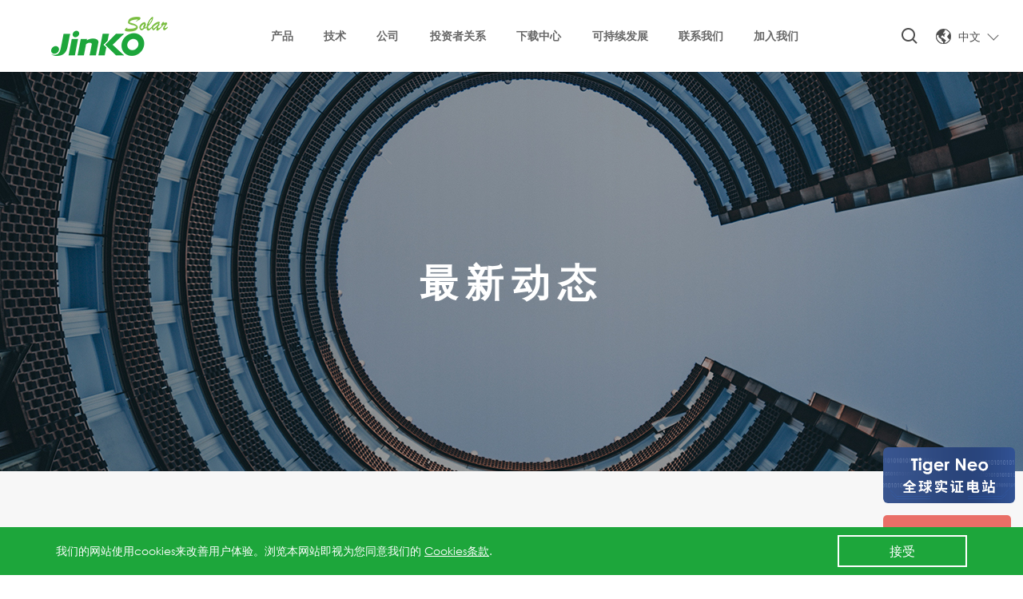

--- FILE ---
content_type: text/html; charset=UTF-8
request_url: https://jinkosolarcdn.shwebspace.com/site/newscenter?year=2017
body_size: 43292
content:
<!DOCTYPE html>
<html xmlns="http://www.w3.org/1999/xhtml" xml:lang="zh_cn"
    lang="zh_cn">

<head>
    <meta http-equiv=X-UA-Compatible content="IE=edge">
    <meta http-equiv="Content-Type" content="text/html; charset=utf-8" />
    <meta name="viewport"
        content="width=device-width, user-scalable=no, initial-scale=1.0, maximum-scale=1.0, minimum-scale=1.0">
    <meta name="language" content="zh_cn" />
    <meta name="renderer" content="webkit" />
    <!--<link rel="shortcut icon" href="" type="image/x-icon"/>-->
    <link rel="stylesheet" type="text/css"
        href="/themes/basic/skin/css/default/default.css" />
    <link rel="stylesheet" type="text/css" href="/themes/basic/skin/css/global.css" />
    <link rel="stylesheet" type="text/css" href="/themes/basicjp/skin/css/zheader.css" />
    <!--[if lt IE 7]>
    <link rel="stylesheet" type="text/css"
          href="/themes/basic/skin/css/default/ie6.css" media="screen, projection"/>
    <![endif]-->
    <!--[if lt IE 8]>
    <meta http-equiv="X-UA-Compatible" content="IE=EmulateIE7"/>
    <link rel="stylesheet" type="text/css" href="/themes/basic/skin/css/default/ie.css"
          media="screen, projection"/>
    <![endif]-->

    <link rel="stylesheet" type="text/css" href="/themes/basic/skin/css/default.css" />
    <link rel="stylesheet" type="text/css" href="/themes/basic/skin/css/base.css" />
    <link rel="stylesheet" type="text/css" href="/themes/basic/skin/css/swiper.min.css" />
    <link rel="stylesheet" type="text/css" href="/themes/basic/skin/css/main.css" />
    <link rel="stylesheet" type="text/css" href="/themes/basic/skin/css/mainmenu.css" />
    <link rel="stylesheet" type="text/css" href="/themes/basic/skin/css/animate.css" />
    <link rel="stylesheet" type="text/css" href="/themes/basic/skin/css/menu_in_header.css" />
    <link rel="stylesheet" type="text/css" href="/themes/basic/skin/css/zheader.css" />
    <link rel="stylesheet" type="text/css" href="/themes/basic/skin/css/zfooter.css" />

    <link rel="stylesheet" type="text/css" href="/themes/basic/skin/css/video.css" />
    <link rel="stylesheet" type="text/css" href="/themes/basic/skin/css/esg.css?v=1" />
    <link rel="stylesheet" type="text/css" href="/themes/basic/skin/css/esg_media.css?v=1" />

    <script type="text/javascript" src="/themes/basic/skin/js/jquery-3.3.1.min.js"></script>
    <script type="text/javascript" src="/themes/basic/skin/js/swiper.min.js"></script>
    <script type="text/javascript" src="/themes/basic/skin/js/fitie.min.js"></script>
    <script type="text/javascript" src="/themes/basic/skin/js/wow.min.js"></script>


    <script type="text/javascript" src="/themes/basic/skin/js/pingzi_video.js"></script>


    <!-- Global site tag (gtag.js) - Google Ads: 636515409 -->
    <!--  <script async src="https://www.googletagmanager.com/gtag/js?id=AW-636515409"></script>
                <script>
                window.dataLayer = window.dataLayer || [];
                function gtag(){dataLayer.push(arguments);}
                gtag('js', new Date());

                gtag('config', 'AW-636515409');
                </script> -->

    <!-- Global site tag (gtag.js) - Google Ads: 636515409 -->
    <!-- <script async src="https://www.googletagmanager.com/gtag/js?id=AW-636515409"></script>
    <script>
        window.dataLayer = window.dataLayer || [];

        function gtag() {
            dataLayer.push(arguments);
        }
        gtag('js', new Date());

        gtag('config', 'AW-636515409');
    </script> -->
    <!-- Google tag (gtag.js) --> 
    <script async src="https://www.googletagmanager.com/gtag/js?id=G-WD6E4EREQE"></script> 
    <script> 
        window.dataLayer = window.dataLayer || []; 
        function gtag(){
            dataLayer.push(arguments);
        } 
        gtag('js', new Date()); 
        gtag('config', 'G-WD6E4EREQE'); 
    </script>

    <meta name="keywords" content="晶科能源,光伏,太阳能,电站" />
<meta name="description" content="晶科能源控股有限公司(纽交所代码：JKS)，是全球极具创新力的光伏企业，拥有垂直一体化的产能，为全球的地面电站、工商业以及民用客户提供太阳能产品，解决方案和技术服务。" />
<script type="text/javascript" src="/assets/f92406ce/jquery.js"></script>
<script type="text/javascript" src="/assets/f92406ce/jui/js/jquery-ui.min.js"></script>
<title>晶科能源股份有限公司-最新动态</title>
</head>


<body class="action--site-newscenter controller--site">

    <div class="header">
    <a class="logo" href="/">
        <img src="/themes/basic/skin/images/logony.png" class="color-logo">
        <img src="/themes/basic/skin/images/tigerneo_3/logony-white.png" class="white-logo">
    </a>
    
<div class="topmenus">
    <div class="item">
        <a href="/site/tigerneo">产品</a>
        <div class="dropdown" style="width: 150%;">
            <a href="/site/tigerneo_3">飞虎3系列</a>
            <!-- <a href="/site/tigerneo">Tiger Neo系列</a> -->
            <!--<a href="/site/tigerpro">Tiger Pro系列</a>-->
            <!--<a href="/site/tiger">Tiger系列</a>
            <a href="/site/cheetah">Cheetah系列</a>-->
            <!-- <a href="/site/swan">Swan系列</a> -->
            <a href="/site/ess">储能产品</a>
            <!-- <a href="/site/colourSteel">BIPV</a> -->
            <a href="/site/solution">解决方案</a>
            <a href="/site/quality">质量</a>
        </div>
    </div>
    <div class="item">
        <a href="/site/halfslice">技术</a>
        <div class="dropdown">
            <a href="/site/halfslice">半片技术</a>
            <a href="/site/bifacial">双面技术</a>
            <!--<a href="/site/welding">叠焊技术</a>-->
        </div>
    </div>
    <div class="item">
        <a href="/site/aboutus">公司</a>
        <div class="dropdown">
            <a href="/site/aboutus">企业简介</a>
            <a href="/site/newscenter/9">最新动态</a>
            <!-- <a href="/site/responsibility">企业社会责任</a> -->
            <a href="/site/brand">职业发展</a>
            <a href="/site/global">全球据点</a>
            <a href="https://cs.jinkosolar.com/app/index.html" class="consulting consultingpc">客户服务网</a>
        </div>
    </div>
    <div class="item">
        <a href="/site/investment0">投资者关系</a>
        <div class="dropdown">
            <a href="/site/investment0">晶科能源</a>
            <a href="https://ir.jinkosolar.com/">JinkoSolar</a>
        </div>
    </div>
    <div class="item download">
        <a href="/site/dwbrochure" data-index="0">下载中心</a>
        <div class="dropdown">
            <a href="/site/dwbrochure" data-index="0">公司宣传册</a>
            <a href="/site/dwtigerneo" data-index="1">组件产品</a>
            <a href="/site/storage_product_info/" data-index="2">储能产品</a>
        </div>
    </div>
    <div class="item esg-item">
        <a href="/site/esg">可持续发展</a>
        <div class="esg-dropdown">
            <ul>
                <li><a href="/site/esg_map">应对气候变化</a></li>
                <li><a href="/site/esg_map">气候战略图谱</a></li>
                <li><a href="/site/esg_govern">完善气候治理</a></li>
                <li><a href="/site/esg_plan">减碳路径规划</a></li>
                <li><a href="/site/esg_deploy">落地气候行动部署</a></li>
            </ul>
            <ul>
                <li><a href="/site/esg_environment">ESG 管理</a></li>
                <li><a href="/site/esg_environment">环境</a></li>
                <li><a href="/site/esg_public_welfare">社会</a></li>
                <li><a href="/site/esg_talent_management">公司治理</a></li>
                <li><a href="/site/esg_rating">ESG 评级</a></li>
            </ul>
            <ul>
                <li><a href="/site/esg_report">可持续发展报告</a></li>
                <li><a href="/site/esg_report">ESG 报告</a></li>
                <li><a href="/site/esg_white_paper">可持续专项报告</a></li>
                <li><a href="/site/esg_policy">政策及认证证书</a></li>
            </ul>
            <ul>
                <li><a href="/site/esg_green_product">可持续供应链</a></li>
                <li><a href="/site/esg_green_product">绿色产品</a></li>
                <!-- <li><a href="/site/esg_factory">零碳工厂</a></li> -->
                <li><a href="/site/esg_supply_chain_management">供应链管理</a></li>
            </ul>
            <ul>
                <li><a href="/site/esg_latest_news">ESG 动态及新闻</a></li>
                <li><a href="/site/esg_news">新闻</a></li>
                <li><a href="/site/esg_videos">视频</a></li>
            </ul>
        </div>
    </div>
    <!-- <div class="item">
        <a href="http://www.jinkohome.cn/index.php?g=&m=index&a=store">晶科分布式</a>
    </div> -->
    <div class="item">
        <a href="/site/consulting">联系我们</a>
        <div class="dropdown">
            <a href="/site/consulting">咨询</a>
            <a href="https://cs.jinkosolar.com/app/index.html" target="_blank">客户服务</a>
        </div>
    </div>
    <div class="item">
        <a href="https://app.mokahr.com/campus-recruitment/jinkosolar/41896#/">加入我们</a>
    </div>
</div>
<script>
    $('.topmenus .esg-dropdown>ul>li.has-more-nav').hover(function() {
        $(this).find('ul').stop().fadeIn();
    }, function() {
        $(this).find('ul').stop().fadeOut();
    })

    $('.topmenus .item.esg-item').hover(function() {
        $('.topmenus .esg-dropdown').css('display', 'flex');
    }, function() {
        $('.topmenus .esg-dropdown').hide();
    })
</script>
    <div class="rightpart">
        <a href="/site/search">
            <img style="cursor:pointer" src="/themes/basic/skin/images/searchny.png">
        </a>
        <div class="wrap">
            <img class="verticalCenter" src="/themes/basic/skin/images/langny.png">
            <span class="verticalCenter lang">中文</span>

            <div class="wrap_zk">
                <a href="/en">English</a>
                <a href="/jp">日本語</a>
                <!-- <a href="/vn">Việt nam</a> -->
                <a href="/kr">한국어</a>
                <a href="/pt">Português</a>
                <a href="/es">Español</a>
            </div>
            <script src="/js/js.cookie.min.js"></script>
            <script type="text/javascript">
                $(".wrap_zk a").on("click", function() {
                    $(
                        Cookies.set("lang", $(this).attr("href"), {
                            path: "/"
                        })
                    )
                })
            </script>
        </div>
        <img src="/themes/basic/skin/images/menu_dark.png" class="side-menu-toggler">
    </div>
</div>


<style type="text/css">
    .wrap {
        position: relative;
        height: 90px;
    }

    .wrap span {
        position: relative;
        margin-left: 5px;
    }

    .wrap span:after {
        content: '';
        width: 10px;
        height: 8px;
        border: 1px solid #666;
        border-left: none;
        border-top: none;
        transform: rotate(45deg);
        -webkit-transform: rotate(45deg);
        display: inline-block;
        vertical-align: middle;
        margin-left: 10px;
        margin-top: -8px;
    }

    .wrap .wrap_zk {
        position: absolute;
        left: 0;
        border: 1px solid #eaeaea;
        background: #fff;
        box-shadow: 0px 3px 3px rgba(0, 0, 0, 0.1);
        top: 70px;
        padding: 5px 0px;
        width: 120%;
        display: none;
        text-align: center;
    }

    .wrap .wrap_zk a {
        display: block;
        padding: 2px 10px;
        font-size: 14px;
    }

    .wrap .wrap_zk a:hover {
        color: #1da63b;
    }

    .header .logo .white-logo {
        display: none;
    }
</style>

<script type="text/javascript">
    $('.wrap').hover(function() {
        $('.wrap_zk').stop().show();
    }, function() {
        $('.wrap_zk').stop().hide();
    });
</script>

<!-- Global site tag (gtag.js) - Google Analytics -->

<!-- <script async src="https://www.googletagmanager.com/gtag/js?id=UA-173437952-1"></script>

<script>
    window.dataLayer = window.dataLayer || [];

    function gtag() {
        dataLayer.push(arguments);
    }

    gtag('js', new Date());

    gtag('config', 'UA-173437952-1');
</script> -->    <div class="menu-ctn">
        <div class="btn-close"></div>
        <ul>
            <li class="menu-level-2"><a href="/site/tigerneo">产品</a>
                <ul class="menu-level-2">
                    <li class="menu-level-3"><a href="/site/tigerneo_3">Tiger Neo 3.0</a></li>
                    <li class="menu-level-3"><a href="/site/tigerneo">Tiger Neo系列</a></li>
                    <li class="menu-level-3"><a href="/site/ess">储能产品</a></li>
                    <li class="menu-level-3"><a href="/site/colourSteel">BIPV</a></li>
                    <li class="menu-level-3"><a href="/site/solution">解决方案</a></li>
                    <li class="menu-level-3"><a href="/site/quality">质量</a></li>
                </ul>
            </li>
            <li class="menu-level-2"><a href="/site/halfslice">技术</a>
                <ul class="menu-level-2">
                    <li class="menu-level-3"><a href="/site/halfslice">半片技术</a></li>
                    <li class="menu-level-3"><a href="/site/bifacial">双面技术</a></li>
                </ul>
            </li>
            <li class="menu-level-2"><a href="/site/aboutus">公司</a>
                <ul class="menu-level-2">
                    <li class="menu-level-3"><a href="/site/aboutus">企业简介</a></li>
                    <li class="menu-level-3"><a href="/site/newscenter/9">最新动态</a></li>
                    <!-- <li class="menu-level-3"><a href="/site/responsibility">企业社会责任</a></li> -->
                    <li class="menu-level-3"><a href="/site/brand">职业发展</a></li>
                    <li class="menu-level-3"><a href="/site/global">全球据点</a></li>
                    <li class="menu-level-3"><a href="https://cs.jinkosolar.com/app/index.html" class="consulting consultingpc">客户服务网</a></li>
                </ul>
            </li>
            <li class="menu-level-2"><a href="/site/investment0">投资者关系</a>
                <ul class="menu-level-2">
                    <li class="menu-level-3"><a href="/site/investment0">晶科能源</a></li>
                    <li class="menu-level-3"><a href="https://ir.jinkosolar.com/">JinkoSolar</a></li>
                </ul>
            </li>
            <li class="menu-level-2"><a href="/site/dwbrochure">下载中心</a>
                <ul class="menu-level-2">
                    <li class="menu-level-3"><a href="/site/dwbrochure">公司宣传册</a></li>
                    <li class="menu-level-3"><a href="/site/dwparametern">参数表</a></li>
                    <li class="menu-level-3"><a href="/site/dwproduct">产品证书</a></li>
                    <li class="menu-level-3"><a href="/site/dwplant">工厂证书</a></li>
                    <li class="menu-level-3"><a href="/site/dwinstall">安装手册</a></li>
                    <li class="menu-level-3"><a href="/site/dwproductzb">产品质保</a></li>
                    <li class="menu-level-3"><a href="/site/criterion">行为准则</a></li>
                    <li class="menu-level-3"><a href="/site/caseStudy">案例分析</a></li>
                    <li class="menu-level-3"><a href="/site/magazine">晶科杂志</a></li>
                    <li class="menu-level-3"><a href="/site/storage_product_info">储能产品资料</a></li>
                    <li class="menu-level-3"><a href="/site/dwtigerneo">Tiger Neo 3.0</a></li>
                </ul>
            </li>
            <li class="menu-level-2"><a href="/site/esg">可持续发展</a>
                <ul class="menu-level-2">
                    <li class="menu-level-3 only-one"><a href="/site/esg">可持续发展</a></li>
                    <li class="menu-level-3 has-more-nav"><a>应对气候变化</a>
                        <ul>
                            <li><a href="/site/esg_map">气候战略图谱</a></li>
                            <li><a href="/site/esg_govern">完善气候治理</a></li>
                            <li><a href="/site/esg_plan">减碳路径规划</a></li>
                            <li><a href="/site/esg_deploy">落地气候行动部署</a></li>
                        </ul>
                    </li>
                    <li class="menu-level-3 has-more-nav"><a>ESG 管理</a>
                        <ul>
                            <li><a href="/site/esg_environment">环境</a></li>
                            <li><a href="/site/esg_public_welfare">社会</a></li>
                            <li><a href="/site/esg_talent_management">公司治理</a></li>
                            <li><a href="/site/esg_rating">ESG 评级</a></li>
                        </ul>
                    </li>
                    <li class="menu-level-3 has-more-nav"><a>可持续发展报告</a>
                        <ul>
                            <li><a href="/site/esg_report">ESG 报告</a></li>
                            <li><a href="/site/esg_white_paper">可持续专项报告</a></li>
                            <li><a href="/site/esg_policy">政策及认证证书</a></li>
                        </ul>
                    </li>
                    <li class="menu-level-3 has-more-nav"><a>可持续供应链</a>
                        <ul>
                            <li><a href="/site/esg_green_product">绿色产品</a></li>
                            <li><a href="/site/esg_factory">零碳工厂</a></li>
                            <li><a href="/site/esg_supply_chain_management">供应链管理</a></li>
                        </ul>
                    </li>
                    <li class="menu-level-3 has-more-nav"><a>ESG 动态及新闻</a>
                        <ul>
                            <li><a href="/site/esg_latest_news">可持续发展最新动态</a></li>
                            <li><a href="/site/esg_news">新闻</a></li>
                            <li><a href="/site/esg_videos">视频</a></li>
                        </ul>
                    </li>
                </ul>
            </li>
            <!-- <li class="menu-level-2"><a href="http://www.jinkohome.cn/index.php?g=&amp;m=index&amp;a=store">晶科分布式</a></li> -->
            <li class="menu-level-2"><a href="/site/consulting">联系我们</a>
                <ul class="menu-level-2">
                    <li class="menu-level-3"><a href="/site/consulting">咨询</a></li>
                    <li class="menu-level-3"><a href="https://cs.jinkosolar.com/app/index.html" target="_blank">客户服务</a></li>
                </ul>
            </li>
            <li class="menu-level-2"><a href="https://app.mokahr.com/campus-recruitment/jinkosolar/41896#/">加入我们</a></li>
        </ul>
    </div>
    <script src="/themes/basic/skin/js/mainmenu.js"></script>
    <script>
        var stop = function(e) {
            e.stopPropagation();
        };
        var menu = $('.menu-ctn')[0];
        menu.addEventListener('DOMMouseScroll', stop);
        menu.onmousewheel = stop;
    </script>
    <div class="content">

    
        <div class="banner"
         style="background-image: url('/uploads/news.jpg');">
        <div class="banner-box">
            <p class="banner-entitle">最新动态</p>
                    </div>
    </div>

    <section class="zmain">
        <div class="year-selector-ctn">
            <div class="ct clearfix">
                <div class="news-tabs">
                    <a href="/site/newscenter" class="active">新闻</a>
                                       <!-- <a href="/site/activity/12">活动日程</a> -->
                    <a href="/site/mediacenter/37">视频</a>
                    <a href="/site/picturecenter">图像</a>
                </div>
                <div class="years clearfix">
                    <div class="current-year">2017</div>
                    <div class="year-list">
                                                    <a href="/site/newscenter?year=2026">2026</a>
                                                        <a href="/site/newscenter?year=2025">2025</a>
                                                        <a href="/site/newscenter?year=2024">2024</a>
                                                        <a href="/site/newscenter?year=2023">2023</a>
                                                        <a href="/site/newscenter?year=2022">2022</a>
                                                        <a href="/site/newscenter?year=2021">2021</a>
                                                        <a href="/site/newscenter?year=2020">2020</a>
                                                        <a href="/site/newscenter?year=2019">2019</a>
                                                        <a href="/site/newscenter?year=2018">2018</a>
                                                        <a href="/site/newscenter?year=2017">2017</a>
                                                        <a href="/site/newscenter?year=2016">2016</a>
                                                        <a href="/site/newscenter?year=2015">2015</a>
                                                        <a href="/site/newscenter?year=2014">2014</a>
                                                        <a href="/site/newscenter?year=2013">2013</a>
                                                        <a href="/site/newscenter?year=2012">2012</a>
                                                        <a href="/site/newscenter?year=2011">2011</a>
                                                        <a href="/site/newscenter?year=2010">2010</a>
                                                </div>
                </div>
            </div>
        </div>
        <div class="news-list">
                                <div class="news">
                                                <a class="ct clearfix" href="/site/newsdetail/330">
                            <div class="left">
                                <img src="/uploads/5dd65b76/67.jpg"
                                     alt="">
                            </div>
                            <div class="right">
                                <div class="news-title">责任与关怀助力全球化——晶科能源与苹果公司同台获得优秀企业公民大奖</div>
                                <div class="news-date">2017-12-12</div>
                                <div class="news-desc"><!-- <?//php echo mb_substr(strip_tags($news->content), 0, 100); ?> -->
                                    

            	
            	
                北京 - 2017年12月12日–晶科能源（“晶科能源”或者“公司”）（纽交所代码：JKS）今日宣布，公司出                                </div>
                            </div>
                        </a>
                    </div>
                                        <div class="news">
                                                <a class="ct clearfix" href="/site/newsdetail/331">
                            <div class="left">
                                <img src="/uploads/5dd65b76/67.jpg"
                                     alt="">
                            </div>
                            <div class="right">
                                <div class="news-title">作为中国工商理事会副主席，晶科能源受邀出席“中国工商理事会年会暨一带一路对话会”</div>
                                <div class="news-date">2017-12-12</div>
                                <div class="news-desc"><!-- <?//php echo mb_substr(strip_tags($news->content), 0, 100); ?> -->
                                    

            	
            	
                北京 - 2017年12月12日–晶科能源（“晶科能源”或者“公司”）（纽交所代码：JKS）今日宣布，作为副                                </div>
                            </div>
                        </a>
                    </div>
                                        <div class="news">
                                                <a class="ct clearfix" href="/site/newsdetail/332">
                            <div class="left">
                                <img src="/uploads/5dd65b76/67.jpg"
                                     alt="">
                            </div>
                            <div class="right">
                                <div class="news-title">晶科能源在SVTC 2016-17年度太阳能记分卡上名列前茅</div>
                                <div class="news-date">2017-12-11</div>
                                <div class="news-desc"><!-- <?//php echo mb_substr(strip_tags($news->content), 0, 100); ?> -->
                                    

            	
            	
                
	上海 - 2017年12月11日–晶科能源（“晶科能源”或者“公司”）（纽交所代码：JKS）今日宣布在硅                                </div>
                            </div>
                        </a>
                    </div>
                                        <div class="news">
                                                <a class="ct clearfix" href="/site/newsdetail/333">
                            <div class="left">
                                <img src="/uploads/5dd65b76/67.jpg"
                                     alt="">
                            </div>
                            <div class="right">
                                <div class="news-title">晶科能源受邀出席第三届联合国环境大会</div>
                                <div class="news-date">2017-12-05</div>
                                <div class="news-desc"><!-- <?//php echo mb_substr(strip_tags($news->content), 0, 100); ?> -->
                                    

            	
            	
                肯尼亚 内罗毕 - 2017年12月5日–晶科能源（“晶科能源”或者“公司”）（纽交所代码：JKS）今日宣布                                </div>
                            </div>
                        </a>
                    </div>
                                        <div class="news">
                                                <a class="ct clearfix" href="/site/newsdetail/334">
                            <div class="left">
                                <img src="/uploads/5dd65b76/67.jpg"
                                     alt="">
                            </div>
                            <div class="right">
                                <div class="news-title">晶科能源为亚美尼亚太阳能电站提供光伏组件</div>
                                <div class="news-date">2017-12-05</div>
                                <div class="news-desc"><!-- <?//php echo mb_substr(strip_tags($news->content), 0, 100); ?> -->
                                    

            	
            	
                
	上海 - 2017年12月5日–晶科能源（“晶科能源”或者“公司”）（纽交所代码：JKS）今日宣布为亚美                                </div>
                            </div>
                        </a>
                    </div>
                                        <div class="news">
                                                <a class="ct clearfix" href="/site/newsdetail/335">
                            <div class="left">
                                <img src="/uploads/5dd65b76/67.jpg"
                                     alt="">
                            </div>
                            <div class="right">
                                <div class="news-title">晶科能源受邀出席日本PVSEC-27会议并作主旨演讲</div>
                                <div class="news-date">2017-11-29</div>
                                <div class="news-desc"><!-- <?//php echo mb_substr(strip_tags($news->content), 0, 100); ?> -->
                                    

            	
            	
                上海 - 2017年11月29日–晶科能源（纽交所代码：JKS）（“晶科能源”或者“公司”）今日宣布，晶科能                                </div>
                            </div>
                        </a>
                    </div>
                                        <div class="news">
                                                <a class="ct clearfix" href="/site/newsdetail/336">
                            <div class="left">
                                <img src="/uploads/5dd65b76/67.jpg"
                                     alt="">
                            </div>
                            <div class="right">
                                <div class="news-title">SGS为晶科能源颁发C2C证书</div>
                                <div class="news-date">2017-11-22</div>
                                <div class="news-desc"><!-- <?//php echo mb_substr(strip_tags($news->content), 0, 100); ?> -->
                                    

            	
            	
                上海 - 2017年11月22日–晶科能源（“晶科能源”或者“公司”）（纽交所代码：JKS）今日宣布全球领先                                </div>
                            </div>
                        </a>
                    </div>
                            </div>
        <div class="pager-ctn">
            <ul id="yw0" class="yiiPager"><li class="first hidden"><a href="/site/newscenter?year=2017">首页</a></li>
<li class="previous hidden"><a href="/site/newscenter?year=2017">上一页</a></li>
<li class="page selected"><a href="/site/newscenter?year=2017">1</a></li>
<li class="page"><a href="/site/newscenter?year=2017&amp;Node_page=2">2</a></li>
<li class="page"><a href="/site/newscenter?year=2017&amp;Node_page=3">3</a></li>
<li class="page"><a href="/site/newscenter?year=2017&amp;Node_page=4">4</a></li>
<li class="page"><a href="/site/newscenter?year=2017&amp;Node_page=5">5</a></li>
<li class="next"><a href="/site/newscenter?year=2017&amp;Node_page=2">下一页</a></li>
<li class="last"><a href="/site/newscenter?year=2017&amp;Node_page=8">末页</a></li></ul>        </div>
    </section>
</div>

<script type="text/javascript">
  new WOW().init();
  $(function () {
    $('.backtotop').click(function () {
      $('html,body').animate({
        scrollTop: 0
      }, 500)
    })

    $('.current-year').click(function () {
      $('.year-list').slideToggle(200)
    });
  });
</script>

<style>
    section.zmain {
        background-color: #f7f7f7;
        padding: 2.5rem 0;
    }

    section.zmain .ct {
        width: 67%;
    }

    .year-selector-ctn .ct {
        border-bottom: 1px solid #d2d2d2;
    }

    .current-year {
        float: left;
        font-size: 3rem;
        line-height: 2.35;
        color: #222;
        font-weight: lighter;
        width: 3.3em;
        background: url(/themes/basic/skin/images/bottom_01.png) no-repeat 100%;
        -webkit-transition: .3s;
        transition: .3s;
        cursor: pointer;
    }

    .years {
        float: right;
        position: relative;
    }

    .year-list {
        position: absolute;
        left: 0;
        top: 100%;
        z-index: 3000;
        display: none;
        width: 15rem;
        background: #fff;
        box-shadow: 0 0 15px 1px #ddd;
        max-height: 23rem;
        overflow-y: auto;
    }

    .year-list a {
        font-size: 1.75rem;
        line-height: 4.5rem;
        display: block;
        padding: 0 1rem;
        text-decoration: none;
        outline: none;
        color: #333;
        -webkit-transition: .3s;
        transition: .3s;
        border-bottom: 1px solid #e5e5e5;
    }

    .news a.ct {
        display: block;
        padding: 3.4375rem 0;
        border-bottom: 1px solid #d2d2d2;
    }

    .news {
        transition: .3s;
    }

    .news:hover {
        background: #eaeaea;
    }

    .news .left {
        width: 340px;
        float: left;
    }

    .news .left img {
        display: block;
        width: 100%;
    }

    .news .right {
        padding-left: 400px;
    }

    .news-title {
        font-weight: lighter;
        font-size: 1.625rem;
        line-height: 1.4;
        color: #222;
    }

    .news-date {
        font-size: 1rem;
        line-height: 2.6875;
        color: #666;
        display: inline-block;
    }

    .news-desc {
        font-size: 1rem;
        line-height: 1.75;
        color: #444;
        padding-top: .875rem;
        margin: 0;
    }

    .pager-ctn {
        padding: 3rem 0;
        text-align: center;
        font-size: .875rem;
        color: #999;
    }

    .yiiPager {
        list-style: none;
        margin: 0 1rem 0 0;
        padding: 0;
        display: inline-block;
        vertical-align: bottom;
    }

    .yiiPager li {
        display: inline-block;
        margin: 0 .2rem;
        float: left;
    }

    .yiiPager li a {
        display: block;
        border: 1px solid #bfbfbf;
        border-radius: 14px;
        height: 28px;
        line-height: 26px;
        padding: 0 .56rem;
        background-color: #fff;
        text-align: center;
        color: #999;
        transition: .2s;
    }

    .yiiPager li.selected a, .yiiPager a:hover {
        background-color: #39a9ae;
        color: #fff;
        border: 1px solid #39a9ae;
    }

    .yiiPager .hidden {
        display: none;
    }

    .no-news-hint {
        color: #999;
        padding: 2rem 0;
        font-size: 1.5rem;
    }

    .news-tabs {
        float: left;
        font-size: 28px;
        font-weight: normal;
        margin-top: 40px;
    }

    .news-tabs a {
        margin-right: 30px;
    }

    .news-tabs a:hover, .news-tabs a.active {
        color: #39a9ae;
    }


    @media (max-width: 1200px) {

        .news-desc { display: none; }
        
    }


    @media (max-width: 960px) {

        .news .ct .left {
            width: 100%;
            float: none;
        }

        .news .ct .right {
            padding-left: 0;
            margin-top: 30px;
        }

        
    }

    @media (max-width: 640px) {
        section.zmain .ct {
            width: 100%;
            padding-left: 30px;
            padding-right: 30px;
        }

        .news-tabs {
            font-size: 24px;
        }

        .news-tabs a {
            margin-right: 12px;
        }
    }


</style>
    <div class="floating-window">
        <div class="tel-text">
            <div>
                <p class="title">24小时全国服务热线</p>
                <p class="other-title">组件24小时服务热线</p>
                <p class="tel-number">400 860 8878</p>
            </div>
        </div>
    </div>

    <div class="floating-window ess">
        <div class="tel-text">
            <div>
                <p>储能售后服务热线</p>
                <p class="tel-number">400 160 1788</p>
                <p>工作时间9点-18点</p>
            </div>
        </div>
    </div>

    <a class="floating-bigdata" href="https://www.jinkosolar.com/TigerNeoComparisonTest/frontend_cn/#/index" target="_blank"></a>

    <style>
        .floating-window {
            position: fixed;
            bottom: 10px;
            right: 10px;
            display: flex;
            align-items: center;
            z-index: 7;
            height: 65px;
            cursor: pointer;
        }


        .floating-window .tel-text {
            opacity: 1;
            justify-content: center;
            align-items: center;
            height: 100%;
            padding: 0 20px;
            margin-right: 5px;
            background-color: rgba(227, 54, 42, .7);
            border-radius: 5px;
            font-size: 13px;
            color: #fff;
            line-height: 20px;
            display: flex;
        }

        .floating-window .tel-text .other-title{
            display: none;
        }

        .floating-window .tel-text .tel-number {
            font-size: 18.5px;
        }

        .floating-window .tel-icon-float {
            display: flex;
            justify-content: center;
            align-items: center;
            width: 65px;
            height: 100%;
            background-color: #3a95a1;
            border-radius: 5px;
            font-size: 13px;
            color: #fff;
            text-align: center;
        }

        .floating-window .tel-icon-float img {
            width: 28px;
            height: 24px;
        }

        .floating-window .tel-icon-float p {
            margin-top: 5px;
        }

        .floating-bigdata {
            position: fixed;
            width: 165px;
            height: 70px;
            background: url("/uploads/230706/bigdata_cn.png") center/cover no-repeat;
            border-radius: 6px;
            overflow: hidden;
            right: 10px;
            bottom: 90px;
            z-index: 7;
        }
    </style>
    <div class="foot">
    <div class="bottom">
        <div class="backtotop">
            ↑
        </div>

        <div class="footxt">
            <div class="main">
                <div class="zfooterdwo">
                    <div class="lt">All rights reserved © 2020 Jinko Solar. <a href="https://beian.miit.gov.cn/" target="_blank">沪ICP备2022022315号-1</a>.<a href="http://www.beian.gov.cn/portal/registerSystemInfo?recordcode=31010602006888" target="_blank"><img style="display:inline-block;" src="/themes/basic/skin/images/ga.jpg" alt=""> 沪公网安备 31010602006888号</a> Powered by <a href="http://www.webfoss.com">Webfoss&nbsp;</a>.<a href="/site/privacypolicy">&nbsp;隐私条款</a>
                        .
                    </div>
                    <div class="rt">
                        <div class="awx"><img src="/themes/basic/skin/images/t_wx.jpg"></div>
                        <a href="javascript:0" class="wx_hover">
                            <img src="/themes/basic/skin/images/icon_wechat.png" alt="">
                        </a>
                        <a href="https://www.facebook.com/jinkosolar/" target="_blank"><img
                                src="/themes/basic/skin/images/f_icon.png" alt=""></a>
                        <a href="https://www.linkedin.com/company/jinko-solar-co--ltd-/?viewAsMember=true"
                            target="_blank"><img
                                src="/themes/basic/skin/images/icon_linked_in.png"
                                alt=""></a>

                        <a href="https://www.instagram.com/jinkosolar_global/">
                            <img src="/themes/basic/skin/images/w_icon1.png" alt="">
                        </a>
                        <a href="https://twitter.com/jinko_solar">
                            <img src="/themes/basic/skin/images/w_icon2.png" alt="">
                        </a>
                    </div>
                </div>
            </div>
        </div>


        <script type="text/javascript">
            $('.wx_hover').hover(function() {
                $('.awx').stop(true).fadeIn();
            }, function() {
                $('.awx').stop(true).fadeOut();
            });


            $(function() {
                $('.backtotop').click(function() {
                    $('html,body').animate({
                        scrollTop: 0
                    }, 500)
                })
            });
        </script>


    </div>
</div>

    <script src="/themes/basic/skin/js/cookies.js"></script>

<div class="cookies-policy">
    <div class="wrapper">
        <div class="cookies-desc">
            <div class='layout-area'><p>我们的网站使用cookies来改善用户体验。浏览本网站即视为您同意我们的 <a href="/site/privacypolicy">Cookies条款</a>.</p></div>        </div>
        <div class="cookies-agree">
            接受
        </div>
    </div>
</div>

<script>
    $('.cookies-agree').click(function(){
      setCookie('cookies_policy_confirmed', 1);
      $('.cookies-policy').fadeOut(function(){
        $(this).remove();
      })
    });

    if(getCookie('cookies_policy_confirmed')){
      $('.cookies-policy').remove();
    }
</script>

<style>
    .cookies-policy {
        height: 60px;
        background-color: #1da63b;
        color: #fff;
        position: fixed;
        bottom: 0;
        left: 0;
        z-index: 900;
        width: 100%;
        transition: .3s;
        font-weight: normal;
    }

    .cookies-policy .wrapper{
        width: calc(56.25vw + 460px);
        display: flex;
        height: 100%;
        align-items: center;
        justify-content: space-between;
        margin: auto;
        padding-left: 20px;
        padding-right: 20px;
    }

    .cookies-policy .wrapper a{
        color: inherit;
        cursor: pointer;
        text-decoration: underline;
    }

    .cookies-desc{
        flex: 6;
        margin-right: 30px;
        font-size: 14px;
    }

    .cookies-agree{
        flex: 1;
        border: 2px solid #fff;
        line-height: 36px;
        text-align: center;
        cursor: pointer;
        -webkit-transition: .3s;
        transition: .3s;
        min-width: 120px;
    }
    .cookies-agree:hover{
        background-color: #fff;
        color: #1da63b;
    }

    @media (max-width: 960px) {
        .cookies-policy{
            height: auto;
        }
        .cookies-policy .wrapper{
            padding-top: 20px;
            padding-bottom: 20px;
            width: 100%;
        }
    }

    @media (max-width: 640px) {
        .cookies-policy .wrapper{
            flex-direction: column;
        }
    }

</style>






    <!-- Facebook Pixel Code -->
    <script>
        ! function(f, b, e, v, n, t, s) {
            if (f.fbq) return;
            n = f.fbq = function() {
                n.callMethod ?
                    n.callMethod.apply(n, arguments) : n.queue.push(arguments)
            };
            if (!f._fbq) f._fbq = n;
            n.push = n;
            n.loaded = !0;
            n.version = '2.0';
            n.queue = [];
            t = b.createElement(e);
            t.async = !0;
            t.src = v;
            s = b.getElementsByTagName(e)[0];
            s.parentNode.insertBefore(t, s)
        }(window, document, 'script',
            'https://connect.facebook.net/en_US/fbevents.js');
        fbq('init', '635600353725483');
        fbq('track', 'PageView');
    </script>
    <noscript><img height="1" width="1" style="display:none"
            src="https://www.facebook.com/tr?id=635600353725483&ev=PageView&noscript=1" /></noscript>
    <!-- End Facebook Pixel Code -->


    <!-- baidu tongji -->
    <script>
        var _hmt = _hmt || [];
        (function() {
            var hm = document.createElement("script");
            hm.src = "https://hm.baidu.com/hm.js?f57ecbef820f4298df27dac5cc6f42c3";
            var s = document.getElementsByTagName("script")[0];
            s.parentNode.insertBefore(hm, s);
        })();
    </script>
</body>

</html>


--- FILE ---
content_type: text/css
request_url: https://jinkosolarcdn.shwebspace.com/themes/basicjp/skin/css/zheader.css
body_size: 958
content:


.header {
    position: fixed;
    top: 0;
    left: 0;
    width: 100%;
    height: 90px;
    z-index: 800;
    display: flex;
    align-items: center;
    flex-flow: row nowrap;
    justify-content: space-between;
    background-color: #ffffff /*!important*/;
}

.header .logo {
    margin-left: 5%;
}

.header .menus {
    width: 40%;
    display: flex;
    justify-content: space-between;
    align-items: center;
}

.header .menus > a {
    display: inline-block;
    color: #ffffff;
    font-size: 18px;
    font-weight: bold;
    color: #333333;
}

.header .menus > a:hover {
    color: #1eaab1;
}

.header .rightpart {
    width: 12%;
    display: flex;
    justify-content: space-between;
    align-items: center;
    margin-right: 5%;
}

.header .rightpart span {
    color: #4c4c4c;
    font-size: .9rem;
}

.header .rightpart a img {
    margin-right: .4rem;
}



@media (max-width: 1440px) {
    .topmenus .item{
        font-size: 14px;
    }
    .header .rightpart {
        width: 180px;
    }
    .topmenus .item{
        padding-left: 0.75vw;
        padding-right: 0.75vw;
    }
}


@media (max-width: 1280px) {
    .topmenus .item{
        font-size: 12px;
    }
    .topmenus .item{
        padding-left: 0.6vw;
        padding-right: 0.6vw;
    }
}


@media (max-width: 768px) {

    .header .rightpart {
        width: 40%;
    }

    .header {
        height: 55px;
    }

    .header .menus {
        display: none;
    }

	.logo img {  width: 60%; }

}


--- FILE ---
content_type: text/css
request_url: https://jinkosolarcdn.shwebspace.com/themes/basic/skin/css/default.css
body_size: 829
content:
html {
    color: #000;
    background: #FFF
}

body,
div,
dl,
dt,
dd,
ul,
ol,
li,
h1,
h2,
h3,
h4,
h5,
h6,
pre,
code,
form,
fieldset,
legend,
input,
textarea,
p,
blockquote,
th,
td {
    margin: 0;
    padding: 0
}

table {
    border-collapse: collapse;
    border-spacing: 0
}

fieldset,
img {
    border: 0
}

address,
caption,
cite,
code,
dfn,
em,
strong,
th,
var {
    font-style: normal;
    font-weight: normal
}

ol,
ul {
    list-style: none
}

caption,
th {
    text-align: left
}

h1,
h2,
h3,
h4,
h5,
h6 {
    font-size: 100%;
    font-weight: normal
}

q:before,
q:after {
    content: ''
}

abbr,
acronym {
    border: 0;
    font-variant: normal
}

sup {
    vertical-align: text-top
}

sub {
    vertical-align: text-bottom
}

input,
textarea,
select {
    font-family: inherit;
    font-size: inherit;
    font-weight: inherit
}

input,
textarea,
select {
    *font-size: 100%
}

legend {
    color: #000
}

#yui3-css-stamp.cssreset {
    display: none
}

.clearfix:after {
    content: ".";
    display: block;
    height: 0;
    clear: both;
    visibility: hidden;
}

body a.wfEditorMode {
    display: none;
}

body.wfEditorMode a.wfEditorMode {
    display: block;
    height: 1.3em;
    line-height: 1.3em;
    float: right;
    margin: 0;
    padding: 0 0.5em;
    background: white;
    color: #99ccff;
    margin-top: -1.3em
}

--- FILE ---
content_type: text/css
request_url: https://jinkosolarcdn.shwebspace.com/themes/basic/skin/css/base.css
body_size: 14337
content:
* {
    box-sizing: border-box;
    -webkit-box-sizing: border-box;
    /* Safari */
    -moz-box-sizing: border-box;
    /* Firefox */
    -o-box-sizing: border-box;
    outline: none;
}

@font-face {
    font-family: 'GOTHIC';
    src: url('../font/GOTHIC_0.TTF');
}

@font-face {
    font-family: 'GOTHIC';
    src: url('../font/GOTHICB_0.TTF');
    font-weight: bold;
}

@font-face {
    font-family: 'GOTHIC';
    src: url('../font/GOTHICBI_0.TTF');
    font-style: italic;
    font-weight: bold;
}

@font-face {
    font-family: 'GOTHIC';
    src: url('../font/GOTHICI_0.TTF');
    font-style: italic;
}

html {
    font-size: 16px;
    color: #666666;
    /* font-family: 'GOTHIC', Noto Sans CJK SC, Source Han Sans SC, Microsoft YaHei, Source Han Sans CN, sans-serif; */
    font-family: 'GOTHIC', Noto Sans CJK SC, Source Han Sans SC, Source Han Sans CN, sans-serif;
    /* 1 */
    -ms-text-size-adjust: 100%;
    /* 2 */
    -webkit-text-size-adjust: 100%;
    /* 2 */
    overflow-x: auto;
    font-weight: 200;
}

body,
html {
    margin: 0;
    padding: 0;
    color: #666;
    height: 100%;
    line-height: 1.75;
}


/* Links
   ========================================================================== */

a {
    background: transparent;
    text-decoration: none;
    padding: 0;
    margin: 0;
    color: #666666;
    cursor: pointer;
}

img {
    max-height: 100%;
    max-width: 100%;
    display: block;
    font-size: 0px;
}

hr {
    margin: 20px 0 !important;
    border-top: 1px solid #eee;
    width: 100%;
}

.clear {
    clear: both;
    _overflow: hidden;
    _height: 0px;
}

.clearfix:after {
    content: '';
    display: block;
    height: 0;
    overflow: hidden;
    clear: both;
}

.clearfix {
    *zoom: 1
}


/* HTML5 display definitions
   ========================================================================== */

article,
aside,
details,
figcaption,
figure,
footer,
header,
hgroup,
main,
nav,
section,
summary {
    display: block;
}

audio,
canvas,
progress,
video {
    display: inline-block;
    /* 1 */
    vertical-align: baseline;
    /* 2 */
}

audio:not([controls]) {
    display: none;
    height: 0;
}

[hidden],
template {
    display: none;
}


/* Text-level semantics  ========================================================================== */

abbr[title] {
    border-bottom: 1px dotted;
}

b {
    font-weight: normal;
}

small {
    font-size: 80%;
}

sub,
sup {
    font-size: 75%;
    line-height: 0;
    position: relative;
    vertical-align: baseline;
}

sup {
    top: -0.5em;
}

sub {
    bottom: -0.25em;
}

img {
    border: 0;
}

svg:not(:root) {
    overflow: hidden;
}


/* Grouping content  ========================================================================== */

figure {
    margin: 1em 40px;
}

hr {
    -moz-box-sizing: content-box;
    box-sizing: content-box;
    height: 0;
}

pre {
    overflow: auto;
}

code,
kbd,
pre,
samp {
    font-family: monospace, monospace;
    font-size: 1em;
}


/* Forms  ========================================================================== */

button,
input,
optgroup,
select,
textarea {
    color: inherit;
    font: inherit;
    margin: 0;
}

button {
    overflow: visible;
}

button,
select {
    text-transform: none;
}

input[type="text"],
input[type="password"],
input[type="radio"],
input[type="checkbox"],
textarea {
    outline: none;
    appearance: none;
    -moz-appearance: none;
    -webkit-appearance: none;
    resize: none;
}

input[type="submit"],
input[type="button"] {
    outline: none;
}

button,
html input[type="button"],
input[type="reset"],
input[type="submit"] {
    -webkit-appearance: button;
    cursor: pointer;
}

button[disabled],
html input[disabled] {
    cursor: default;
}

button::-moz-focus-inner,
input::-moz-focus-inner {
    border: 0;
    padding: 0;
}

input {
    line-height: normal;
}

input[type="checkbox"],
input[type="radio"] {
    box-sizing: border-box;
    padding: 0;
}

input[type="number"]::-webkit-inner-spin-button,
input[type="number"]::-webkit-outer-spin-button {
    height: auto;
}

input[type="search"] {
    -webkit-appearance: textfield;
    -moz-box-sizing: content-box;
    -webkit-box-sizing: content-box;
    box-sizing: content-box;
}

input[type="search"]::-webkit-search-cancel-button,
input[type="search"]::-webkit-search-decoration {
    -webkit-appearance: none;
}

fieldset {
    border: 1px solid #c0c0c0;
    margin: 0 2px;
    padding: 0.35em 0.625em 0.75em;
}

legend {
    border: 0;
    padding: 0;
}

textarea {
    overflow: auto;
}

optgroup {
    font-weight: bold;
}

button,
input {
    padding: 0;
    border: 0;
}


/* Tables  ========================================================================== */

table {
    border-collapse: collapse;
    border-spacing: 0;
}

table-bordered {
    border: 1px solid #e5e5e5;
    border-collapse: separate;
    *border-collapse: collapse;
    border-left: 0;
}

td,
th {
    padding: 0;
}

ul,
ol {
    padding: 0;
    margin: 0;
}

li {
    list-style-type: none;
    padding: 0;
    margin: 0;
}

p {
    padding: 0;
    margin: 0;
}

h1,
h2,
h3,
h4,
h5,
h6,
hr,
dt,
dd,
dl {
    font-size: 14px;
    margin: 0;
    padding: 0;
    font-weight: normal;
}

em,
i {
    font-style: normal;
}


/* Make HTML 5 elements display block-level for consistent styling */

header,
nav,
article,
footer,
address {
    display: block;
}

.fadeInRight {
    animation: fadeInRight 1.2s;
    -webkit-animation: fadeInRight 1.2s;
}

.fadeInRightFast {
    animation: fadeInRight .8s;
    -webkit-animation: fadeInRight .8s;
}

@-webkit-keyframes fadeInRight {
    0% {
        -webkit-transform: translate3d(100px, 0, 0);
        transform: translate3d(100px, 0, 0)
    }

    100% {
        -webkit-transform: none;
        transform: none
    }
}

@keyframes fadeInRight {
    0% {
        -webkit-transform: translate3d(100px, 0, 0);
        transform: translate3d(100px, 0, 0)
    }

    100% {
        -webkit-transform: none;
        transform: none
    }
}

.fadeInRight {
    -webkit-animation-name: fadeInRight;
    animation-name: fadeInRight
}

.fadeInLeft {
    animation: fadeInLeft 1.2s;
    -webkit-animation: fadeInLeft 1.2s;
}

.fadeInLeftFast {
    animation: fadeInLeft .8s;
    -webkit-animation: fadeInLeft .8s;
}

@-webkit-keyframes fadeInLeft {
    0% {
        -webkit-transform: translate3d(-100px, 0, 0);
        transform: translate3d(-100px, 0, 0)
    }

    100% {
        -webkit-transform: none;
        transform: none
    }
}

@keyframes fadeInLeft {
    0% {
        -webkit-transform: translate3d(-100px, 0, 0);
        transform: translate3d(-100px, 0, 0)
    }

    100% {
        -webkit-transform: none;
        transform: none
    }
}

.fadeInLeft {
    -webkit-animation-name: fadeInLeft;
    animation-name: fadeInLeft
}

@keyframes sdb04 {
    0% {
        -webkit-transform: translateY(-10px);
        -moz-transform: translateY(-10px);
        -ms-transform: translateY(-10px);
        -o-transform: translateY(-10px);
        transform: translateY(-10px);
    }

    20% {
        -webkit-transform: translateY(0);
        -moz-transform: translateY(0);
        -ms-transform: translateY(0);
        -o-transform: translateY(0);
        transform: translateY(0);
    }

    40% {
        -webkit-transform: translateY(-10px);
        -moz-transform: translateY(-10px);
        -ms-transform: translateY(-10px);
        -o-transform: translateY(-10px);
        transform: translateY(-10px);
    }

    80% {
        -webkit-transform: translateY(0);
        -moz-transform: translateY(0);
        -ms-transform: translateY(0);
        -o-transform: translateY(0);
        transform: translateY(0);
    }

    100% {
        -webkit-transform: translateY(-10px);
        -moz-transform: translateY(-10px);
        -ms-transform: translateY(-10px);
        -o-transform: translateY(-10px);
        transform: translateY(-10px);
    }
}

.sdb04 {
    -webkit-animation: sdb04 3.5s infinite ease-in-out;
    -moz-animation: sdb04 3.5s infinite ease-in-out;
    animation: sdb04 3.5s infinite ease-in-out;
}


/* a {
    transition: all 0.6s ease-in-out;
    -webkit-transition: all 0.6s ease-in-out;
    -moz-transition: all 0.6s ease-in-out;
} */

.fl {
    float: left;
}

.fr {
    float: right;
}

.transform {
    transform: scale(1.1);
    -ms-transform: scale(1.1);
    -moz-transform: scale(1.1);
    -webkit-transform: scale(1.1);
    -o-transform: scale(1.1);
}

.flip {
    transform: rotate(180deg);
    -ms-transform: rotate(180deg);
    -moz-transform: rotate(180deg);
    -webkit-transform: rotate(180deg);
    -o-transform: rotate(180deg);
}

.verticalCenter {
    display: inline-block;
    vertical-align: middle;
}

.wrap:before {
    content: '';
    display: inline-block;
    height: 100%;
    vertical-align: middle;
}

.wrapCenter {
    text-align: center;
}

.pr {
    position: relative;
}

.pa {
    position: absolute;
}

.lightmeng {
    content: '';
    width: 100%;
    height: 100%;
    position: absolute;
    left: 0;
    top: 0;
    background-color: #000000;
    opacity: 0.7;
    -webkit-opacity: 0.7;
    z-index: 1;
    transition: all 0.6s;
    -webkit-transition: all 0.6s;
    -moz-transition: all 0.6s;
}

.videomeng {
    content: '';
    width: 100%;
    height: 100%;
    position: absolute;
    left: 0;
    top: 0;
    background-color: #000000;
    opacity: 0.4;
    -webkit-opacity: 0.4;
    z-index: 1;
    transition: all 0.6s;
    -webkit-transition: all 0.6s;
    -moz-transition: all 0.6s;
}


/* 通用宽度高度 */

.fullwidth {
    width: 100%;
}

.fullwidthImportant {
    width: 100% !important;
}

.container-width {
    width: 1202px;
    margin: 0 auto;
}

.halfwidth {
    width: 50%;
}

.fullheight {
    height: 100%;
}

.block {
    display: block;
}

.textcenter {
    text-align: center;
}


/* 通用颜色 */

.basetextcolor {
    color: #002554;
}

.basebgcolor {
    background: #002554;
}


/* flex布局 */

.flex-sb {
    display: flex;
    justify-content: space-between;
    align-items: center;
}

.flex-ar {
    display: flex;
    justify-content: space-around;
    align-items: center;
}

.flex-left {
    display: flex;
    justify-content: flex-start;
    align-items: center;
}

.flex-right {
    display: flex;
    justify-content: flex-end;
    align-items: center;
}

.flex-center {
    display: flex;
    justify-content: center;
    align-items: center;
}

.flex-column {
    display: flex;
    flex-direction: column;
}


/* 按钮 */

@keyframes sdb04 {
    0% {
        -webkit-transform: translateY(-10px);
        -moz-transform: translateY(-10px);
        -ms-transform: translateY(-10px);
        -o-transform: translateY(-10px);
        transform: translateY(-10px);
    }

    20% {
        -webkit-transform: translateY(0);
        -moz-transform: translateY(0);
        -ms-transform: translateY(0);
        -o-transform: translateY(0);
        transform: translateY(0);
    }

    40% {
        -webkit-transform: translateY(-10px);
        -moz-transform: translateY(-10px);
        -ms-transform: translateY(-10px);
        -o-transform: translateY(-10px);
        transform: translateY(-10px);
    }

    60% {
        -webkit-transform: translateY(0);
        -moz-transform: translateY(0);
        -ms-transform: translateY(0);
        -o-transform: translateY(0);
        transform: translateY(0);
    }

    80% {
        -webkit-transform: translateY(-10px);
        -moz-transform: translateY(-10px);
        -ms-transform: translateY(-10px);
        -o-transform: translateY(-10px);
        transform: translateY(-10px);
    }

    100% {
        -webkit-transform: translateY(0);
        -moz-transform: translateY(0);
        -ms-transform: translateY(0);
        -o-transform: translateY(0);
        transform: translateY(0);
    }
}

.sdb04 {
    -webkit-animation: sdb04 3.5s infinite ease-in-out;
    -moz-animation: sdb04 3.5s infinite ease-in-out;
    animation: sdb04 3.5s infinite ease-in-out;
}

.classicbtn {
    border: 1px solid #fff;
    padding: 7px 24px;
    border-radius: 1.25rem;
    line-height: 1.2rem;
    color: #ffffff;
    background: transparent;
    font-size: .8rem;
    display: inline-block;
    transition: all 0.6s ease-in-out;
    -webkit-transition: all 0.6s ease-in-out;
}

.classicbtn:hover {
    background: #4486c6;
    color: #fff;
}

.cursorpointer {
    cursor: pointer;
}

.transition6 {
    transition: all 0.6s ease-in-out;
    -webkit-transition: all 0.6s ease-in-out;
    -moz-transition: all 0.6s ease-in-out;
}

.transition8 {
    transition: all 0.8s ease-in-out;
    -webkit-transition: all 0.8s ease-in-out;
    -moz-transition: all 0.8s ease-in-out;
}

.transition12 {
    transition: all 1.2s ease-in-out;
    -webkit-transition: all 1.2s ease-in-out;
    -moz-transition: all 1.2s ease-in-out;
}

.meng {
    content: '';
    width: 100%;
    height: 100%;
    position: absolute;
    left: 0;
    top: 0;
    background-color: #000000;
    opacity: 0.4;
    -webkit-opacity: 0.4;
    z-index: 1;
    transition: all 0.6s;
    -webkit-transition: all 0.6s;
    -moz-transition: all 0.6s;
}

@-webkit-keyframes scaleimg {
    0% {
        /* -webkit-transform: scale(1.2);
        transform: scale(1.2); */
        background-size: 120%;
    }

    100% {
        /* opacity: 1; */
        /* -webkit-transform: scale(1);
        transform: scale(1); */
        background-size: 100%;
    }
}

@keyframes scaleimg {
    0% {
        /* -webkit-transform: scale(1.2);
        -ms-transform: scale(1.2);
        transform: scale(1.2); */
        background-size: 120%;
    }

    100% {
        /* opacity: 1; */
        /* -webkit-transform: scale(1);
        -ms-transform: scale(1);
        transform: scale(1); */
        background-size: 100%;
    }
}

@keyframes scalemap {
    0% {
        background-size: auto 125%;
        background-position: 50% 52%;
    }

    100% {
        background-size: auto 237%;
        background-position: 50% 52%;
    }
}

.scalemap {
    -webkit-animation-name: scalemap;
    animation-name: scalemap;
}


/* .scalemap {
    -webkit-animation: scalemap;
    animation: scalemap;
} */

.scaleimg {
    -webkit-animation-name: scaleimg;
    animation-name: scaleimg;
}

.scaleimg {
    -webkit-animation: scaleimg 2s linear;
    animation: scaleimg 2s linear;
}

.rotate180 {
    -webkit-transform: rotate(180deg);
    -ms-transform: rotate(180deg);
    transform: rotate(180deg);
}

.news-detail-main {
    white-space: pre-line;
}

.mobile-pic {
    display: none;
}

#fullpage .swiper-banner .mobile-pic {
    width: 100%;
    height: 100%;
    object-fit: cover;
}

@media screen and (max-width: 960px) {
    #fullpage .swiper-banner .mobile-pic {
        display: block;
    }

    #fullpage .swiper-banner .pc-pic {
        display: none;
    }
}

--- FILE ---
content_type: text/css
request_url: https://jinkosolarcdn.shwebspace.com/themes/basic/skin/css/main.css
body_size: 60214
content:
@font-face {
    font-family: 'GOTHIC';
    src: url('../font/GOTHIC_0.TTF');
}

@font-face {
    font-family: 'GOTHIC';
    src: url('../font/GOTHICB_0.TTF');
    font-weight: bold;
}

@font-face {
    font-family: 'GOTHIC';
    src: url('../font/GOTHICBI_0.TTF');
    font-weight: bold;
    font-style: italic;
}

@font-face {
    font-family: 'GOTHIC';
    src: url('../font/GOTHICI_0.TTF');
    font-style: italic;
}

html {
    overflow-x: hidden;
}

* {
    margin: 0;
    padding: 0;
    font-family: GOTHIC, sans-serif;
}

.active {
}

.ct {
    width: calc(50% + 420px);
    margin: auto;
    height: 100%;
    position: relative;
}

.header {
    position: fixed;
    top: 0;
    left: 0;
    width: 100%;
    height: 90px;
    z-index: 800;
    display: flex;
    align-items: center;
    flex-flow: row nowrap;
    justify-content: space-between;
    background-color: #ffffff;
}

.header .logo {
    margin-left: 5%;
}

.header .menus {
    width: 40%;
    display: flex;
    justify-content: space-between;
    align-items: center;
}

.header .menus > a {
    display: inline-block;
    color: #ffffff;
    font-size: 18px;
    font-weight: bold;
    color: #333333;
}

.header .menus > a:hover {
    color: #1eaab1;
}

.header .rightpart {
    width: 12%;
    display: flex;
    justify-content: space-between;
    align-items: center;
    margin-right: 5%;
}

.header .rightpart span {
    color: #4c4c4c;
    font-size: .9rem;
}

.header .rightpart a img {
    margin-right: .4rem;
}

.foot {
    position: relative;
    z-index: 220;
    /* border-top: 1px solid #e7e7e7; */
}

.more {
    color: #333333;
    font-weight: bold;
    font-size: 16px;
    display: inline-block;
    margin-right: 50px;
}

.more:hover::before {
    transform: rotate(90deg);
}

.more::before {
    content: '+';
    width: 20px;
    height: 20px;
    display: inline-block;
    border-radius: 50%;
    font-size: 18px;
    box-sizing: border-box;
    border: 2px solid #000000;
    font-weight: bold;
    margin-right: 10px;
    line-height: 15px;
    color: #000000;
    text-align: center;
    transition: all .7s ease;
}

.more::after {
    content: '';
    border-bottom: 1px solid #5c5c5c;
    display: block;
    border-bottom-width: 2px;
    margin-left: 32px;
    width: 60px;
}

.dg {
    width: 150px;
    height: 40px;
    border-radius: 30px;
    box-sizing: border-box;
    border: 2px solid #333333;
    margin-top: 20px;
    transition: all .7s ease;
    display: block;
    color: #333333;
    font-size: 16px;
    text-align: center;
    line-height: 36px;
    display: inline-block;
    font-weight: normal;
}

.dg:hover {
    background-color: #1eaab1;
    border: 2px solid #1eaab1;
    color: #ffffff;
}

.foot .bottom {
    width: 100%;
    height: auto;
    background-color: #ffffff;
}

.foot .bottom .footertop {
    position: relative;
    height: 50%;
    display: flex;
    justify-content: center;
    align-items: center;
    border-bottom: 1px solid #e6e6e6;
    width: 100%;
}

/* .foot .bottom .backtotop {
    position: absolute;
    font-size: 1.8rem;
    color: grey;
    width: 4rem;
    height: 4rem;
    border-radius: 50%;
    background-color: #e6e6e6;
    right: 12px;
    top: -2rem;
    display: flex;
    justify-content: center;
    align-items: center;
    cursor: pointer;
    transition: all 0.6s ease;
    -webkit-transition: all 0.6s ease;
    -moz-transition: all 0.6s ease;
}

.foot .bottom .backtotop:hover {
    background-color: #39a9ae;
    color: #ffffff;
} */

.foot .bottom .footertop a {
    font-size: .8rem;
    font-weight: bold;
    display: inline-block;
    margin: 0 2rem;
    color: #333333;
}

.foot .bottom .footerbottom {
    position: relative;
    height: 50%;
    padding-top: 30px;
    padding-bottom: 30px;
    display: flex;
    justify-content: space-between;
    align-content: center;
}

.foot .bottom .footerbottom .left {
    flex: 70%;
    font-size: .8rem;
    color: #666666;
}

.foot .bottom .footerbottom .right {
    flex: 30%;
    display: flex;
    justify-content: flex-end;
}

.foot .bottom .footerbottom .right a {
    margin-left: 10px;
}

.foot .bottom .footerbottom .right img {
    width: 40px;
    height: auto;
}

.foot .weight {
    font-weight: bold;
}

.yinsi {
    display: none !important;
}

.foot .bottom .footerbottom .yinsi {
    margin-top: .5rem;
}

.foot .bottom .footerbottom .yinsi a {
    display: inline-block;
    font-size: .8rem;
    color: #666666;
    margin: 0 .5rem;
}

.foot .bottom .footerbottom .yinsi a:first-child {
    margin-left: 0;
}

.foot .bottom .footerbottom .bottomlogo {
    position: absolute;
    top: 0;
    bottom: 0;
    right: 17rem;
    margin: auto;
}

.banner {
    position: relative;
    width: 100%;
    height: 500px;
    margin-top: 90px;
    background-position: center center;
    background-repeat: no-repeat no-repeat;
    background-size: cover;
}

@keyframes bannertitle {
    from {
        transform: translateX(60px);
        opacity: 0;
    }
    to {
        transform: translateX(0);
        opacity: 1;
    }
}

.banner .banner-box {
    width: 75%;
    margin: auto;
    text-align: center;
    color: #ffffff;
    /*animation: bannertitle 1.7s ease forwards;*/
}

.banner .banner-entitle {
    font-size: 48px;
    font-weight: bold;
    padding-top: 220px;
    letter-spacing: .2em;
}

.banner .banner-title {
    font-size: 30px;
}

.skill {
    display: flex;
    height: 800px;
    justify-content: space-between;
}

.skill > div {
    width: 50%;
    height: 100%;
    display: flex;
    flex-direction: column;
    justify-content: center;
    align-items: flex-start;
}

.skill .skill-left {
    width: 40%;
}

.skill .skill-intro {
    margin-top: 30px;
    margin-bottom: 40px;
}

.skill .skill-keyword {
    color: #1a1a1a;
    font-size: 24px;
    margin-bottom: 20px;
}

.skill .skillleftimg {
    margin-bottom: 30px;
    object-fit: contain;
}

.skill .skillrightimg {
    margin-top: 100px;
}

.advantage {
    height: 580px;
    width: 100%;
    background-position: center center;
    background-repeat: no-repeat no-repeat;
    background-size: cover;
}

.advantage .advantage-box {
    margin-left: 60%;
    display: flex;
    flex-direction: column;
    justify-content: center;
    align-items: flex-start;
    height: 100%;
}

.halfslice-title {
    font-size: 32px;
    color: #1a1a1a;
    font-weight: bold;
}

.advantage .advantage-content {
    font-size: 20px;
    color: #333333;
    margin-top: 25px;
    font-weight: bold;
}

.advantage .advantage-intro {
    font-size: 16px;
    color: #333333;
    margin-top: 35px;
}

.less {
    display: flex;
    align-items: center;
    height: 620px;
    justify-content: space-between;
}

.less > div {
    width: 50%;
}

.less .lessleft {
    width: 30%;
}

.less .less-intro {
    margin-top: 35px;
    color: #333333;
}

.power {
    width: 100%;
    height: 580px;
    background-color: #f7f7f7;
}

.power .power-box {
    display: flex;
    flex-direction: column;
    justify-content: center;
    height: 100%;
}

.power .power-box .powerimg {
    display: flex;
    margin-top: 55px;
    justify-content: space-between;
}

.power .power-box .powerimg > img {
    width: 48%;
    object-fit: contain;
}

@supports (justify-content: space-evenly) {
    .power .power-box .powerimg {
        justify-content: space-evenly;
    }

    .power .power-box .powerimg > img {
        width: 40%;
    }
}

.shield {
    height: 630px;
    display: flex;
    align-items: center;
}

.shield .shield-box {
    margin-left: 5%;
}

.halfslice-intro {
    font-size: 16px;
    color: #333333;
    margin-top: 35px;
}

.craft {
    height: 720px;
    width: 100%;
    background-position: center center;
    background-repeat: no-repeat no-repeat;
    background-size: cover;
}

.craft .craft-father {
    display: flex;
    align-items: center;
}

.craft .craft-box {
    width: 30%;
}

.craft .craft-num {
    font-size: 48px;
    color: #39a9ae;
    margin-top: 35px;
    font-weight: bold;
}

.craft .craft-line {
    margin-right: 5%;
    font-size: 24px;
    color: #23b9c0;
    position: relative;
    opacity: 1;
}

.craft .craft-line p {
    position: absolute;
}

.craft .craft-line .craft-line-text1 {
    left: 0;
    top: 48%;
}

.craft .craft-line .craft-line-text2 {
    left: 0;
    top: 68%;
}

.craft .craft-line .craft-line-text3 {
    left: 0;
    top: 90%;
}

.battery {
    /* height: 630px; */
    padding: 125px 0px;
    display: flex;
    align-items: center;
    justify-content: space-between;
}

.battery .battery-left {
    width: 30%;
}

.performance {
    height: 680px;
    width: 100%;
    background-position: center center;
    background-repeat: no-repeat no-repeat;
    background-color: #f7f7f7;
}

.temp {
    /* height: 1150px; */
    padding: 0px 0px 125px; 
    display: flex;
    flex-direction: column;
    justify-content: center;
}

.temp .temp-table {
    margin-top: 35px;
    margin-bottom: 100px;
}

.temp .temp-work {
    display: flex;
    /* height: 430px; */
    justify-content: space-between;
    align-items: center;
}

.temp .temp-work > div {
    width: 60%;
}

.temp .temp-work .temp-work-right {
    width: 35%;
}

.output {
    height: 620px;
    background-color: #f7f7f7;
    width: 100%;

}

.output-box {
    display: flex;
    align-items: center;
}

/* .halfslice-intro span {
    color: #39a9ae;
} */

.output .output-left {
    width: 40%;
}

.solderstrip {
    height: 640px;
    background-position: center center;
    background-repeat: no-repeat no-repeat;
    background-size: cover;
    display: flex;
    justify-content: center;
}

.solderstrip .solderstrip-box {
    display: flex;
    width: 35%;
    align-items: center;
    flex-direction: column;
    text-align: center;
}

.solderstrip .solderstrip-title {
    margin-top: 80px;
}

.solderstrip .solderstrip-intro {
    margin-top: 35px;
}

.less.reflect .lessleft {
    order: 2;
}

.power.character {
    text-align: center;
}

.shield.data {
    justify-content: space-between;
}

.shield.data .shield-box {
    order: -1;
    margin-left: 0;
    width: 40%; padding-right: 5%;
}

.craft.comparison {
    background-color: #f7f7f7;

}

.craft.comparison .craft-father {
    justify-content: space-between;
}

.craft.comparison .craft-line {
    margin-left: 0;
}

.solution-al {
    height: 630px;
    width: 88%;
    margin: 100px 0;
    color: #333333;
}

.solution-al > div {
    float: left;
}

.solution-al .solution-al-img {
    height: 100%;
    width: 57%;
    background-position: center center;
    background-repeat: no-repeat no-repeat;
    background-size: cover;
}

.solution-al .solution-al-box {
    padding-left: 100px;
    padding-top: 80px;
    width: 43%;
}

.solution-al .solution-al-entitle {
    font-size: 46px;
    font-weight: bold;
    opacity: 0;
    animation: introtext .7s linear forwards;

}

.solution-al .solution-al-title {
    font-size: 24px;
    opacity: 0;
    animation: introtext .7s linear .3s forwards;
}

.solution-al-intro {
    margin-top: 40px;
}

.solution-al-intro h2 {
    font-size: 20px;
    color: #333333;
    margin-bottom: 15px;
    font-weight: bold;
    opacity: 0;
}

.solution-al-intro p {
    font-size: 16px;
    line-height: 25px;
    margin-bottom: 20px;
    opacity: 0;
}

.solution-al-intro h2:nth-child(1) {
    animation: introtext .7s linear .5s forwards;
}

.solution-al-intro p:nth-child(2) {
    animation: introtext .7s linear .6s forwards;
}

.solution-al-intro h2:nth-child(3) {
    animation: introtext .7s linear .7s forwards;
}

.solution-al-intro p:nth-child(4) {
    animation: introtext .7s linear .9s forwards;
}

.solution-al-intro h2:nth-child(5) {
    animation: introtext .7s linear 1.1s forwards;
}

.solution-al-intro p:nth-child(6) {
    animation: introtext .7s linear 1.3s forwards;
}

@keyframes introtext {
    form {
        opacity: 0;
        transform: scale(.1);
    }
    to {
        opacity: 1;
        transform: scale(1);
    }
}

.solution {
    /* height: 730px; */
    width: 100%;
    background-color: #f5f5f5;
}

.solution .solution-box {
    padding: 100px 0;
}

.solution .solution-title {
    font-size: 32px;
    color: #333333;
    font-weight: bold;
    text-align: center;
    margin-bottom: 50px;
}

.solution-list {
    display: flex;
/*     justify-content: flex-start;
    height: 435px; */
}

.solution-list li {
    width: 30%;
    /* height: 100%; */
    background-color: #ffffff;
}

.solution-list .solution-list-top {
    width: 100%;
    height: 300px;
    overflow: hidden;
}

.solution-list .solution-list-top img {
    width: 100%;
    height: 100%;
    object-fit: cover;
    transition: all 1.5s ease;
}

.solution-list .solution-list-top:hover img {
    transform: scale(1.2);
}

.solution-list .solution-list-intro {
    padding: 30px;
    box-sizing: border-box;
    color: #333333;
    display: flex;
    flex-direction: column;
    justify-content: center;
    background-color: #fff;
}

.solution-list .solution-list-title {
    font-size: 20px;
    margin-bottom: 10px;
}

.solution-list .solution-list-text {
    font-size: 14px;
}

.bifacial {
    position: relative;
    width: 100%;
    height: 720px;
    background-position: center center;
    background-repeat: no-repeat no-repeat;
    background-size: cover;
    display: flex;
    align-items: center;
}

.bifacial .bifacial-box {
    width: 36%;
    padding-left: 12.5%;
}

.quality {
    background-color: #f5f5f5;
    margin: 80px 0 0;
}

.quality > ul > li {
    background-color: #f5f5f5;
    width: 100%;
}

.quality > ul > li:nth-child(2n) .quality-img {
    float: right;
}

.quality > ul > li:nth-child(2n) .quality-intro {
    padding-right: 90px;
    padding-left: 10%;
}

@media (max-width: 640px) {

    .quality > ul > li:nth-child(2n) .quality-intro {
        padding-right: 45px;
        padding-left: 45px;
    }

}

.quality > ul > li > div {
    float: left;
    height: 100%;
}

.quality .quality-img {
    width: 50%;
    height: 100%;
    overflow: hidden;
}

.quality .quality-img:hover img {
    transform: scale(1.2);
}

.quality .quality-img img {
    height: 100%;
    object-fit: cover;
    width: 100%;
    transition: all 1.5s ease;
}

.quality .quality-intro {
    box-sizing: border-box;
    width: 50%;
    padding: 90px;
    padding-right: 10%;
    color: #333333;
}

.quality-intro h2 {
    font-size: 36px;
    font-weight: bold;
    text-transform: uppercase;
    line-height: 36px;
    margin-bottom: 36px;
    margin-top: 30px;
}

.quality-intro h2:first-of-type + h2 {
    text-transform: none;
    font-size: 24px;
    margin-bottom: 25px;
    margin-top: 15px
}

.quality-intro ul {
    margin-bottom: 20px;
}

.quality-intro ul li {
    padding-top: .15em;
    padding-bottom: .15em;
    display: flex;
    align-items: flex-start;
}

.quality-intro ul li::before {
    content: '';
    display: inline-block;
    border: 5px solid #39a9ae;
    border-top: 5px solid transparent;
    border-right: 5px solid transparent;
    border-bottom: 5px solid transparent;
    margin-top: .55em;
}

.kg {
    width: 100%;
}

.kg .kg-title {
    font-size: 24px;
    color: #333333;
    padding-top: 80px;
    padding-bottom: 25px;
    border-bottom: 1px solid #e6e6e6;
}

.kg .kg-list .kg-swiper-slide {
    height: 120px;
    display: flex;
    align-items: center;
    justify-content: center;
}

.kg .kg-list .kg-swiper-slide img {
/*     filter: progid:DXImageTransform.Microsoft.BasicImage(grayscale=1);
    -webkit-filter: grayscale(100%);
    -moz-filter: grayscale(100%);
    transition: all 0.8s;
    -moz-transition: all 0.8s;
    -webkit-transition: all 0.8s;
    opacity: 0.5; */
}

/* .kg .kg-list .kg-swiper-slide:hover img {
    filter: progid:DXImageTransform.Microsoft.BasicImage(grayscale=1);
    -webkit-filter: grayscale(0%);
    -moz-filter: grayscale(0%);
    opacity: 1;
} */

.kg .ke-pagination {
    right: 0;
    top: 90px;
}

.kg .ke-pagination span {
    margin-left: 5px;
}

.quality.quality-bottom .quality-intro {
    display: flex;
    flex-direction: column;
    justify-content: center;
    line-height: 30px;
}

.downloada .downloadpdf {
    width: 170px;
    height: 50px;
    border-radius: 30px;
    border: 2px solid #333333;
    display: flex;
    align-content: center;
    line-height: 50px;
    justify-content: center;
    color: #333333;
    transition: all .7s ease;
}

.quality.quality-bottom .quality-title {
    margin-bottom: 10px;
}

.downloada:hover {
    color: #ffffff;
}

.downloada:hover .downloadpdf {
    background-color: #39a9ae;
    border: 2px solid #39a9ae;
    color: #ffffff;
}

.downloada:hover .defaultdown {
    display: none;
}

.downloada:hover .hoverdown {
    display: block;
}

.downloada .hoverdown {
    display: none;
}

.downloada {
    font-size: 16px;
    margin-top: 60px;
    font-weight: bold;
    color: #333333;
}

.downloada .downloadpdf img {
    object-fit: contain;
    margin-left: 10px;
}

.quality-video {
    height: 820px;
    width: 100%;
    position: relative;
    overflow: hidden;
    max-height: calc(100vh - 100px);
    margin-top: 70px;
}

.quality-video video {
    width: 100%;
    display: block;
    height: 100%;
    object-fit: cover;
}

.quality-video .quality-video-inteo {
    width: 100%;
    height: 100%;
    background-color: rgba(0, 0, 0, .3);
    position: absolute;
    left: 0;
    right: 0;
    top: 0;
    bottom: 0;
    background-image: url(../images/video-play.png);
    background-position: center 60%;
    background-repeat: no-repeat no-repeat;
    color: #ffffff;
    text-align: center;
}

.quality-video .video-title {
    font-size: 36px;
    margin-top: 14%;
}

.quality-video .video-entitle {
    font-size: 46px;
}

.awards {
    background-color: #f5f5f5;
    width: 100%;
    padding-top: 80px;
    padding-bottom: 80px;
}

.awards .awards-title {
    font-size: 24px;
    color: #333333;
}

.awards .awards-lists {
    width: 100%;
    background-color: #1eaab1;
    display: flex;
    align-items: center;
    font-size: 18px;
    color: #ffffff;
    margin-top: 35px;
    position: relative;
    padding: 6px 64px 6px 20px;
}

.awards li .add {
    width: 30px;
    height: 30px;
    background-color: #ffffff;
    border-radius: 50%;
    color: #1eaab1;
    line-height: 30px;
    text-align: center;
    margin-right: 25px;
    cursor: pointer;
    transition: all .7s ease;
    position: absolute;
    right: 0;
    top: 50%; margin-top: -15px;
}

.awards li .jian {
    width: 30px;
    height: 30px;
    background-color: #ffffff;
    border-radius: 50%;
    color: #1eaab1;
    line-height: 30px;
    text-align: center;
    margin-right: 25px;
    display: none;
    transition: all .7s ease;
    cursor: pointer;
    position: absolute;
    right: 0;
    top: 50%; margin-top: -15px;
}

.awards .awards-box {
    box-sizing: border-box;
    padding: 50px;
    color: #333333;
    display: none;
}

.awards .awards-box img {
    float: left;
    width: 30%;
}

.awards .awards-box .awards-box-content {
    float: right;
    width: 65%;
}

.awards .awards-box h2 {
    font-size: 18px;
    font-weight: bold;
    margin: 30px 0;
}

@media (max-width: 960px) {
    .awards .awards-box {
        padding: 30px;
    }
}

@media (max-width: 640px) {
    .awards .awards-box {
        padding: 20px 0;
    }

    .awards .awards-img{
        width: 100%;
    }

    .awards .awards-box .awards-box-content, .awards .awards-box img {
        width: 100%;
        float: none;
        margin-bottom: 20px;
    }
    .kg .ke-pagination{
        top: auto;
        left: 0;
    }
}

.aboutdata {
    width: 100%;
    height: 170px;
    background-color: #f5f5f5;
}

.aboutdata ul {
    display: flex;
    justify-content: space-around;
    align-items: center;
    height: 100%;
}

.aboutdata ul li {
    height: 100%;
    display: flex;
    justify-content: center;
    flex-direction: column;
    align-items: center;
}

.aboutdata .numb-intro {
    font-size: 14px;
    color: #333333;
}

.aboutdata .numb {
    font-size: 48px;
    color: #39a9ae;
    font-weight: bold;
}

.aboutdata span {
    font-size: 24px;
    color: #39a9ae;
    margin-top: 25px;
}

.aboutdata ul li div {
    display: flex;
}

.aboutus {
    color: #333333;
    padding: 75px 0;
}

.aboutus h2 {
    font-size: 46px;
    font-weight: bold;
}

.aboutus h2 + h2 {
    font-size: 24px;
}

.aboutus .layout-area p {
    margin-top: 35px;
    text-align: justify;
}

.aboutus .aboutus-more {
    font-size: 16px;
    margin-top: 35px;
    color: #666666;
}

.aboutus .aboutus-more a {
    color: #1eaab1;
}

.misson {
    width: 100%;
    height: 240px;
    background-position: center;
    background-repeat: no-repeat;
    background-size: cover;
}

.misson > div {
    color: #ffffff;
    display: flex;
    flex-direction: column;
    align-items: center;
    justify-content: center;
    text-align: center;
}

.misson > div h2 {
    font-size: 36px;
}

.misson > div h2 + h2::after {
    content: '';
    display: block;
    width: 30px;
    height: 2px;
    background-color: #ffffff;
    margin: 30px auto;
}

.misson > div p {
    font-size: 16px;
}

.company {
    width: 100%;
    min-height: 640px;
    background-position: center;
    background-repeat: no-repeat;
    background-size: cover;
    display: flex;
    align-items: stretch;
}

.company .company-intro {
    width: 50%;
    padding-right: 6%;
    color: #333333;
    padding-bottom: 30px;

    display: flex;
    flex-direction: column;
    justify-content: center;
}

.company .company-intro > .layout-area > h2:first-of-type {
    font-size: 36px;
    font-weight: bold;
}

.company .company-intro h2 + h2 {
    font-size: 24px;
}

.company .company-intro h2 + h2 + p {
    font-size: 18px;
    color: #39a9ae;
    margin: 30px 0;
    display: block;
}

.company-context {
    width: 100%;
    margin-top: 30px;
    padding: 30px;
    box-sizing: border-box;
    border: 1px solid #d9d9d9;
}

.company-context h2 {
    font-size: 20px;
    color: #39a9ae;
    margin-bottom: 20px;
}

.company-context p {
    margin-bottom: 50px;
    font-size: 16px;
    color: #333333;
    line-height: 30px;
}

.company-pagination .swiper-pagination-bullet-active {
    background: #23b9c0;
}

.activity {
    background-color: #f7f7f7;
    min-height: 200px;
}

.activity .activity-title {
    font-size: 24px;
    color: #333333;
}

.activity .sx-input {
    width: 200px;
    justify-content: space-between;
    height: 50px;
    box-sizing: border-box;
    border: 1px solid #e2e2e2;
    align-items: center;
    background-color: #ffffff;
    padding: 10px;
    display: flex;
    position: relative;
}

.activity .sx-input > div {
    width: 100%;
    display: flex;
    justify-content: space-between;
}

.activity .sx-input .inputnext {
    width: 25px;
    height: 25px;
    border-radius: 50%;
    background-color: #d7d7d7;
    display: flex;
    justify-content: center;
    align-items: center;
}

.activity .sx-input .inputnext .openup {
    transform: rotate(180deg);
    display: none;
}

.activity .activity-top {
    width: 100%;
    padding-top: 50px;
    display: flex;
    justify-content: space-between;
}

.activity .sx-input ul {
    position: absolute;
    width: 100%;
    left: 0;
    top: 48px;
    border: 1px solid #cccccc;
    display: none;
}

.activity .sx-input ul li {
    padding: 10px;
    box-sizing: border-box;
}

.activity .sx-input ul li:hover {
    background-color: #ffffff;
}

.activity-tab {
    border-bottom: 1px solid #cccccc;
    padding-bottom: 5px;
}

.activity-tab a {
    padding: 0 20px;
    font-size: 18px;
    color: #333333;
    position: relative;
    display: inline-block;
}

.activity-tab a:nth-child(1)::after {
    content: '';
    border-bottom: 2px solid;
    width: 0%;
    transition: all .7s ease;
    position: absolute;
    left: 0;
    bottom: -5px;
}

.activity-tab a:nth-child(2)::after {
    content: '';
    border-bottom: 2px solid;
    width: 0%;
    transition: all .7s ease;
    position: absolute;
    left: 0;
    bottom: -5px;
}

.activity-tab a:hover::after {
    width: 100%;
}

.activity .topnews {
    display: flex;
    height: 360px;
    margin-top: 50px;
    background-color: #ffffff;
}

.activity .topnews > div {
    width: 48%;
    height: 100%;
}

.activity .topnews > div:first-child {
    background-position: center;
    background-size: cover;
    background-repeat: no-repeat;
}

.activity .topnews .topnewsintro {
    width: 49%;
    padding-left: 5%;
}

.activity .topnews .topnewsintro h2 {
    font-size: 30px;
    color: #000000;
    margin-top: 65px;
}

.newsdata li {
    display: block;
    float: left;
    margin-left: 0;
    width: 50%;
    margin-top: 32px;
    vertical-align: middle;
}

.newsdata li:last-of-type {
    width: 100%;
}

.newsdata li img {
    display: inline-block;
    vertical-align: middle;
}

.newsdata li p {
    display: inline-block;
    vertical-align: middle;
    margin-left: 10px;
}

.lookmore {
    color: #39a9ae;
    padding-bottom: 5px;
    border-bottom: 2px solid;
    display: inline-block;
    margin-top: 20px;
}

.lookmore:hover span {
    margin-left: 15px;
}

.lookmore a {
    color: #39a9ae;
    font-weight: 700;
}

.lookmore span {
    transition: all .7s ease;
    font-size: 16px;
    font-weight: bold;
    margin-left: 5px;
}

.news > ul {
    display: flex;
    justify-content: space-between;
    flex-wrap: wrap;
}

.news > ul > li {
    width: 48%;
    margin-top: 40px;
}

.news li .newsbg {
    height: 230px;
    width: 100%;
    background-repeat: no-repeat;
    background-position: center;
    background-size: cover;
}

.news li .news-intro {
    padding: 30px;
    box-sizing: border-box;
    border: 1px solid #d9d9d9;
}

.news li .news-intro h2 {
    font-size: 22px;
    line-height: 30px;
    color: #333333;
}

.newscentertop {
    height: 360px;
    width: 100%;
    margin-top: 50px;
    display: flex;
    align-items: center;
    background-color: #ffffff;
}

.newscentertop .topbg {
    width: 50%;
    height: 100%;
    background-position: center;
    background-repeat: no-repeat;
    background-size: cover;
}

.newscentertop .newscentertop-intro {
    padding: 35px;
    box-sizing: border-box;
}

.newscentertop .newscentertop-intro .day {
    font-size: 48px;
    color: #333333;
    font-weight: bold;
}

.newscentertop .newscentertop-intro h2 {
    font-size: 30px;
    color: #000000;
    margin-top: 15px;
    margin-bottom: 15px;
    font-weight: bold;
}

.newscentertop .newscentertop-intro p {
    color: #787878;
    font-size: 14px;
    margin-bottom: 10px;
}

.newscenter li {
    padding: 20px;
    box-sizing: border-box;
    height: 200px;
    width: 100%;
    background-color: #ffffff;
    margin-top: 20px;
    display: flex;
}

.newscenter li > div {
    width: 100%;
    padding-left: 3%;
    font-size: 14px;
    color: #787878;
}

.newscenter h2 {
    font-size: 22px;
    color: #2b1d1d;
}

.newscenter .newscentertitle {
    display: flex;
    justify-content: space-between;
    width: 100%;
    margin-bottom: 15px;
    margin-top: 20px;
}

.social {
    width: 72%;
    margin: auto;
    color: #333333;
    text-align: center;
    display: flex;
    align-items: center;
    justify-content: center;
    flex-direction: column;
    padding-bottom: 50px;
    padding-top: 30px;
}

.social h2 {
    font-size: 48px;
    font-weight: bold;
}

.social h4 {
    font-size: 32px;
}

.social .social-content {
    font-size: 16px;
}

.social .social-content p {
    margin-top: 24px;
    text-align: left;
}

.electric-bg {
    height: 560px;
    background-repeat: no-repeat;
    background-position: center -45px;
    background-size: cover;
    width: 100%;
    display: flex;
    align-items: center;
}

.electricline {
    height: 350px;
    width: 30%;
    background-repeat: no-repeat;
    background-position: center;
    background-size: cover;
    margin-left: 60%;
    text-align: center;
    color: #ffffff;
}

.electricline h2 {
    padding-top: 80px;
    font-size: 18px;
}

.electricline p {
    font-size: 56px;
    margin-top: 50px;
}

.electric-intro {
    width: 55%;
    margin: auto;
    height: 325px;
}

.electric-intro h2 {
    font-size: 30px;
    color: #333333;
    padding-top: 55px;
    font-weight: bold;
}

.electric-intro p {
    margin-top: 30px;
}

.electric-intro .electric-keyword {
    font-size: 18px;
    color: #4c4c4c;
}

.electric-intro .electric-content {
    font-size: 16px;
    color: #333333;
}

.social-bottom .ct {
    height: 500px;
    background-repeat: no-repeat;
    background-position: center center;
    background-size: cover;
    display: flex;
    align-items: center;
    justify-content: space-between;
    color: #ffffff;
}

.social-bottom .ct > div:first-child {
    width: 45%;
}

.social-bottom .ct > div:first-child img {
    width: 100%;
    object-fit: cover;
}

.social-bottom .ct > div:last-child {
    width: 50%;
}

.social-bottom h2 {
    font-size: 24px;
}

.social-bottom p {
    font-size: 16px;
    margin-top: 40px;
}

.downloada {
    font-size: 16px;
    margin-top: 60px;
    font-weight: bold;
    color: #ffffff;
}

.social-downloadpdf img {
    object-fit: contain;
    margin-left: 10px;
}

.social-downloadpdf .hoverdown {
    display: block;
}


.social-downloadpdf {
    width: 170px;
    margin-top: 30px;
    height: 50px;
    border-radius: 30px;
    border: 2px solid #ffffff;
    display: flex;
    align-content: center;
    line-height: 50px;
    justify-content: center;
    transition: all .7s ease;
}


.bifacialdg.dg {
    margin-top: 50px;
}


.zdownloadpdf {
    width: 170px;
    margin-top: 30px;
    height: 50px;
    border-radius: 30px;
    border: 2px solid #666;
    display: flex;
    align-content: center;
    line-height: 50px;
    justify-content: center;
    transition: all .7s ease;
    margin: 0 auto; margin-top: 30px;
}

.zdownloada { color: #333; font-weight: bold; }
.zdownloada img { display: inline-block; vertical-align: middle; margin-left: 5px; margin-top: -5px; }


.dcp {
    height: 590px;
    display: flex;
    flex-direction: column;
    justify-content: center;
}

.fdimg {
    display: flex;
    justify-content: space-between;
    margin-top: 50px;
}

.comp {
    width: 100%;
    height: 720px;
    background-position: center;
    background-size: cover;
    background-repeat: no-repeat;
}

.comp .ct {
    display: flex;
    align-items: flex-end;
    flex-direction: column;
    justify-content: center;
}

.comp .ct > div {
    width: 30%;
}

.benefit {
    /* height: 915px; */
    display: flex;
    flex-direction: column;
    justify-content: center;
}

.benefit .benefit-box {
    /* height: 635px; */
    margin-top: 40px;
    box-sizing: border-box;
    border-top: 1px solid #d9d9d9;
    /* border-bottom: 1px solid #d9d9d9; */
}

.benefit .benefit-box .benefit-box-top {
    padding: 50px;
    box-sizing: border-box;
    display: flex;
    justify-content: space-between;
    position: relative;
}

/* .benefit .benefit-box .benefit-box-top::after {
    content: '';
    border-bottom: 1px solid #d9d9d9;
    width: calc(100% - 100px);
    position: absolute;
    box-sizing: border-box;
    bottom: 0;
} */

.benefit .benefit-box .benefit-box-top.benefit-box-bottom::after {
    content: '';
    border-bottom: 0px solid #d9d9d9;
    width: 0;
    position: absolute;
    box-sizing: border-box;
    bottom: 0;
}

.benefit .benefit-box .benefit-box-top > div {
    width: 50%;
}

.benefit .benefit-box .benefit-box-top .benefit-top-left {
    color: #333333;
    width: 35%;
}

.benefit .benefit-box .benefit-top-left h2 {
    font-size: 20px;
    font-weight: bold;
}

.benefit .benefit-box .benefit-top-left em {
    margin-bottom: 25px;
    display: inline-block;
}

.benefit .benefit-box .benefit-top-left p {
    margin-top: 5px;
}

.benefit-top-right img {
    width: 100%;
    object-fit: cover;
}

.benefit .benefit-box .benefit-box-bottom {
    padding: 50px;
    box-sizing: border-box;
    display: flex;
    position: relative;
}

.benefit-swiper {
    padding-left: 12.5% !important;
    height: 510px;
    background-color: #f7f7f7;
    position: relative;
}

.benefit-swiper .halfslice-title {
    padding-top: 80px;
    margin-bottom: 50px;
}

.benefit-swiper-top {
    height: 220px;
}

.benefit-swiper-top img {
    width: 100%;
    object-fit: cover;
    height: 100%;
}

.benefit-swiper-bottom {
    height: 50px;
    box-sizing: border-box;
    display: flex;
    align-items: center;
    border-bottom: 1px solid #d9d9d9;
}

.btn-prev {
    width: 32px;
    height: 32px;
    border-radius: 50%;
    background-color: #39a9ae;
    color: #ffffff;
    text-align: center;
    line-height: 32px;
    position: absolute;
    top: 52%;
    left: 8%;
    z-index: 2;
    cursor: pointer;
}

.btn-next {
    width: 32px;
    height: 32px;
    border-radius: 50%;
    background-color: #39a9ae;
    color: #ffffff;
    text-align: center;
    line-height: 32px;
    right: 12%;
    position: absolute;
    top: 53%;
    z-index: 2;
    cursor: pointer;
}

.btn-next.swiper-button-disabled {
    background-color: #f7f7f7;
    color: #999999;
}

.btn-prev.swiper-button-disabled {
    background-color: #f7f7f7;
    color: #999999;
}

.xinn {
    height: 680px;
    background-position: center;
    background-repeat: no-repeat;
    background-size: cover;
    text-align: center;
}

.xinn .halfslice-title {
    padding-top: 80px;
}

.brand {
    padding-top: 210px;
    position: relative;
}

.brand .brand-box {
    padding: 30px 12.5% 30px 35%;
    background-color: #f4f4f4;
    color: #333333;
    display: flex;
    flex-direction: column;
    justify-content: center;
}

.brand .brand-box h2:first-of-type {
    font-size: 46px;
    font-weight: bold;
}

.brand-box h2 + h2 {
    font-size: 24px;
    display: inline-block;
    margin-top: 10px;
}

.brand-box h2 + p {
    font-size: 16px;
    margin-top: 20px;
}

@keyframes next {
    from {
        transform: translateY(5px);
    }
    to {
        transform: translateY(-5px);
    }
}

.brand-next {
    width: 32px;
    height: 32px;
    border-radius: 50%;
    border: 1px solid #494949;
    text-align: center;
    line-height: 32px;
    margin-top: 60px;
}

.brand-next span {
    display: inline-block;
    animation: next 1s linear alternate infinite;
}

.brand-intro {
    display: flex;
    justify-content: space-between;
    padding: 30px 12.5% 30px 35%;
}

.brand-intro > div {
    box-sizing: border-box;
    width: 48%;
    display: flex;
    flex-direction: column;
    justify-content: center;
    align-items: flex-start;
}

.brand-intro > div img {
    object-fit: contain;
}

.brand-intro > div h2 {
    color: #39a9ae;
    font-size: 24px;
    margin-top: 20px;
}

.brand-intro > div p {
    font-size: 16px;
    margin-top: 10px;
    color: #333333;
}

.brand .brand-leftimg {
    position: absolute;
    left: 0;
    bottom: 0;
    height: 90%;
    width: 30%;
}

.brand .brand-leftimg img {
    width: 100%;
    height: 100%;
    object-fit: cover;
    transition: all 1.7s ease;
}

.brand .brand-leftimg:hover img {
    transform: scale(1.2);
}

.brandact {
    width: 100%;
    background-color: #f5f5f5;
    display: flex;
    align-items: stretch;
}

.brandact .brandact-intro {
    width: 50%;
    display: flex;
    justify-content: center;
    flex-direction: column;
    position: relative;
    height: 100%;
    color: #333333;
    padding: 30px 2.5% 90px 12.5%;
}

.brandact .brandact-intro h2 {
    font-size: 24px;
    font-weight: bold;
}

.brandact .brandact-intro .time {
    font-size: 24px;
    font-weight: bold;
    margin-top: 45px;
    margin-bottom: 15px;
}

.brandact .brandact-intro p {
    font-size: 16px;
    line-height: 30px;
}

.brandactbtn.btn-prev {
    top: 80%;
    left: 25%;
    color: #ffffff;
}

.brandactbtn.btn-next {
    left: 30%;
    top: 80%;
    color: #ffffff;
}

.brandact-right {
    height: 100%;
    width: 50%;
}

.brandact-right .swiper-container {
    height: 100%;
}

.brandact-right img {
    height: 100%;
    width: 100%;
    object-fit: cover;
}

.brandactbtn.btn-next.swiper-button-disabled {
    background-color: #cccccc;
}

.brandactbtn.btn-prev.swiper-button-disabled {
    background-color: #cccccc;
}

.knowjk {
    display: flex;
    height: 620px;
    align-items: center;
    background-position: center;
    width: 100%;
    background-repeat: no-repeat;
    background-size: cover;
}

.knowjk > div {
    width: 30%;
    margin: auto;
    color: #ffffff;
    display: flex;
    flex-direction: column;
    text-align: center;
    justify-content: center;
    align-items: center;
}

.knowjk h2 {
    font-size: 24px;
    position: relative;
    font-weight: bold;
    margin-bottom: 60px;
}

.knowjk h2::after {
    content: '';
    width: 40px;
    height: 3px;
    background-color: #fff;
    display: block;
    position: absolute;
    left: 0;
    top: 60px;
    right: 0;
    margin: auto;
}

.lg {
    width: 150px;
    height: 40px;
    border-radius: 30px;
    box-sizing: border-box;
    border: 2px solid #ffffff;
    margin-top: 40px;
    transition: all .3s ease;
    display: block;
    color: #ffffff;
    font-size: 16px;
    text-align: center;
    line-height: 36px;
    display: inline-block;
}

.lg:hover {
    background-color: #39a9ae;
    border: 2px solid #39a9ae;
    color: #ffffff;
}

.joinus {
    width: 100%;
    background-color: #f4f4f4;
    /* height: 680px; */
    padding: 70px 0px;
}

.joinus .ct {
    display: flex;
    /* align-items: center; */
    color: #333333;
    justify-content: space-between;
}

.joinus .joinus-intro {
    width: 30%;
    position: relative;
    padding-top: 30px;
}

.joinus .joinus-intro::before {
    content: '';
    height: 100%;
    width: 2px;
    background-color: #cccccc;
    display: inline-block;
    position: absolute;
    right: -15%;
    top: 0;
}

.joinus .joinus-intro h2 {
    font-size: 24px;
    font-weight: bold;
}

.joinus .joinus-intro p {
    line-height: 30px;
}

.joinus .joinus-intro h2::after {
    content: '';
    display: block;
    width: 24px;
    height: 3px;
    margin-top: 15px;
    margin-bottom: 15px;
    background-color: #333333;
}

.joinus-intro .dg {
    margin-top: 40px;
}

.joinus-list {
    width: 60%;
}

.joinus-list > ul > li {
    box-sizing: border-box;
    border-bottom: 1px solid #d9d9d9;
    display: flex;
    flex-direction: column;
    justify-content: center;
    color: #333333;
}

.joinus-list .joinus-top {
    display: flex;
    /*height: 80px;*/
padding-top: 15px;
padding-bottom: 15px;
    align-items: center;
    justify-content: space-between;
}

.joinus-list .joinus-xix {
    padding: 0 20px 30px;
    box-sizing: border-box;
    display: none;
}

.joinus-list .joinus-xix h2 {
    font-size: 18px;
    color: #39a9ae;
}

.joinus-list .joinus-xix li {
    margin-top: 20px;
    color: #4c4c4c;
}

.joinus-list .joinus-xix li::before {
    content: '';
    width: 15px;
    height: 9px;
    background-image: url(../images/dian.png);
    display: inline-block;
    background-size: contain;
    background-repeat: no-repeat;
}

.joinus-list .joinus-top > div {
    width: 28px;
    font-size: 20px;
    height: 28px;
    border-radius: 50%;
    text-align: center;
    line-height: 28px;
    color: #ffffff;
    cursor: pointer;
    background-color: #39a9ae;
}

.joinus-list li h1 {
    font-size: 18px;
    line-height: 1.35em;
    font-weight: bold;
    flex: 0 0 auto; width: 40%;
}

.joinus-list li .add {

}

.joinus-list li .jian {
    display: none;
}

.downloadnav ul {
    padding-bottom: 9px;
    border-bottom: 1px solid #cccccc;
}

.downloadnav li {
    float: left;
    margin-top: 50px;
    position: relative;
    padding: 0 25px;
}

.downloadnav .active {
    color: #39a9ae;
}

.downloadnav .active::after {
    width: 100%;
}

.downloadnav .active a {
    color: #39a9ae;
}

.downloadnav li:hover::after {
    width: 100%;
}

.downloadnav li::after {
    content: '';
    display: inline-block;
    border-bottom: 3px solid;
    width: 0%;
    position: absolute;
    left: 0;
    bottom: -10px;
    transition: all .7s ease;
}

.downloadnav li a {
    font-size: 18px;
    color: #666666;
}

.brochure {
    color: #333333;
}

.brochure h2 {
    font-size: 46px;
    font-weight: bold;
    margin-top: 55px;
}

.brochure h4 {
    font-size: 24px;
}

.brochure p {
    margin-top: 30px;
    line-height: 30px;
}

.brochure .brochure-list ul {
    margin-right: -30px;
    padding: 60px 0;
    display: flex;
    flex-wrap: wrap;
}

.brochure .brochure-list li {
    width: calc(100% / 3 - 30px);
    flex: 0 0 auto;
    background-color: #f5f5f5;
    margin-right: 30px;
    margin-bottom: 30px;
}

.brochure .brochure-list .brochure-top-img{
    height: auto;
    width: 100%;
    display: block;
}

.brochure .brochure-list .brochure-bottom {
    height: auto;
/*     padding-top: 15px;
    padding-bottom: 15px; */
    padding: 15px 10px;
    width: 100%;
    display: flex;
    margin: auto;
    justify-content: space-between;
    align-items: flex-start; background: #fff;
}

.brochure .brochure-list .brochure-bottom h4 {
    font-size: 16px;
    color: #4c4c4c;
}

.brochure .brochure-list .brochure-bottom .pdf {
    display: flex;
    font-size: 16px;
    color: #39a9ae;
    flex: 0 0 auto;
    margin-left: 20px;
}

.brochure .brochure-list .brochure-bottom .pdf img {
    margin-left: 15px;
}

.brochure-video {
    /* margin-top: 40px; */
    overflow: hidden;
    cursor: pointer;
    margin-bottom: 40px;
}

@media (max-width: 960px) {
    .brochure-video {
        height: 50vw;
    }
}

.brochure-video video {
    width: 100%;
    display: block;
}

.brochure-video .brochure-video-inteo {
    width: 100%;
    height: 100%;
    background-color: rgba(0, 0, 0, .3);
    position: absolute;
    left: 0;
    right: 0;
    top: 0;
    bottom: 0;
    background-image: url(../images/play-w.png);
    background-position: center 48%;
    background-repeat: no-repeat no-repeat;
    color: #ffffff;
    text-align: center;
}

.brochure-video .brochure-video-title {
    font-size: 42px;
    font-weight: bold;
    margin-top: 180px;
}

.brochure-video-text {
    padding-top: 60px;
    padding-bottom: 60px;
    color: #333333;
}

.download-bottom-line {
    width: 100%;
    height: 4px;
    background-color: #e4e4e4;
}

.brochure-video-text .brochure-video-left {
    float: left;
    width: 20%;
}

.brochure-video-text .brochure-video-left h2 {
    font-size: 30px;
    font-weight: bold;
}

.brochure-video-text .brochure-video-right {
    float: right;
    width: 80%;
}

.brochure-video-text .brochure-video-right > div {
    font-size: 16px;
    line-height: 25px;
}

.parameternav {
    margin-top: 30px;
}

.parameternav ul {
    border-bottom: 1px solid #cccccc;
}

.parameternav ul li {
    float: left;
    margin-right: 80px;
    padding-bottom: 15px;
    color: #4c4c44;
}

.parameternav ul li a {
    font-size: 20px;
    font-weight: bold;
}

.parameternav .active a {
    color: #39a9ae;
}

.consulting-table {
    color: #333333;
}

.consulting-table > .layout-area > h2 {
    margin-top: 80px;
    font-size: 30px;
}

.consulting-table > .layout-area > p {
    font-size: 16px;
    margin-top: 25px;
}

.consulting-table .contact {
    display: flex;
    font-size: 20px;
}

.consulting-table .contact a {
    display: inline-block;
    padding: 40px 0;
    display: flex;
    align-items: center;
}

.consulting-table .contact a p {
    margin-left: 10px;
}

.consulting-table .contact a:first-child {
    margin-right: 140px;
}

.consulting-table .contact a img {
    object-fit: contain;
}

.from li {
    width: 48%;
    float: left;
    margin-top: 45px;
}

.from li:nth-child(2n) {
    width: 48%;
    float: right;
    margin-top: 45px;
}

.from li:last-child {
    width: 100%;
}

.from li:last-child .input {
    height: 300px;
}

.from {
    width: 100%;
    padding: 20px 70px;
    box-sizing: border-box;
    box-shadow: 0px 0px 12px 10px #f9f9f9;
}

.from .from-xx {
    /*display: table;*/
}

.from .from-xx img {
    /*display: table-cell;*/
    vertical-align: middle;
    display: inline-block;
    margin-bottom: 4px;
}

.from .from-xx label {
    /*display: table-cell;
    vertical-align: middle;*/
    padding-left: 6px;
}

.from .from-xx label span {
    color: red;
}

.from .input {
    width: 100%;
    box-sizing: border-box;
    border: 1px solid #cccccc;
    height: 40px;
    margin-top: 10px;
}

.from .but {
    margin-top: 50px;
    width: 166px;
    height: 40px;
    border-radius: 20px;
    background-color: #ffffff;
    transition: all .7s ease;
    background-color: #39a9ae;
    text-align: left;
    padding-left: 25px;
    font-size: 16px;
    color: #ffffff;
    display: flex;
    cursor: pointer;
    align-items: center;
    margin-bottom: 80px;
}

.but .but-line {
    width: 1px;
    background-color: #ffffff;
    margin-left: 15px;
    height: 34px;
}

.but .next {
    margin-left: 16px;
    font-size: 22px;
}

.map {
    height: 900px;
    width: 100%;
    display: flex;
    margin-top: 90px;
    background-color: #f5f5f5;
}

#map{
    display: block;
    width: 100%;
    height: 100%;
}

.map .map-left {
    width: 70%;
    height: 100%;
    float: left;
}

.map .map-right {
    width: 30%;
    height: 100%;
    float: right;
    padding-left: 3%;
    padding-right: 3%;
    color: #333333;
}

.yourclass img {
    max-width: unset !important;
    max-height: unset !important;
}

.BMap_bubble_title {
    font-size: 12px !important;
}

#allmap {
    height: 100%;
    width: 100%;
}

.map .map-right > h2 {
    font-size: 48px;
    padding-top: 120px;
    font-weight: bold;
}

.marker-catalog-list{
    font-size: 1.2em;
    margin-top: .5em;
}
.marker-catalog-list a{
    padding: .25em .5em;
    display: inline-block;
}

.marker-catalog-list a.active{
    color: #39a9ae;
}

.marker-catalog-list a:first-of-type{
    padding-left: 0;
}

.map .map-right > h4 {
    font-size: 30px;
}

.map-right .map-search {
    width: 100%;
    height: 50px;
    margin-top: 55px;
    position: relative;
}

.map-right .map-search .map-search-input {
    width: 100%;
    height: 50px;
    border: none;
    font-size: 16px;
    color: #ffffff;
    background-color: #39a9ae;
    padding-left: 15px;
}

.map-right .map-search .map-search-input::-webkit-input-placeholder { /* WebKit, Blink, Edge */
    color: #ffffff;
}

.map-right .map-search .map-search-input:-moz-placeholder { /* Mozilla Firefox 4 to 18 */
    color: #ffffff;
}

.map-right .map-search .map-search-input::-moz-placeholder { /* Mozilla Firefox 19+ */
    color: #ffffff;
}

.map-right .map-search .map-search-input:-ms-input-placeholder { /* Internet Explorer 10-11 */
    color: #ffffff;
}

.map-right .map-search img {
    position: absolute;
    right: 15px;
    top: 15px;
    cursor: pointer;
}

.map-right .map-intro {
    margin-top: 60px;
}

.map-right .map-intro h2 {
    font-size: 20px;
    color: #39a9ae;
    border-bottom: 1px solid #cccccc;
    padding-bottom: 25px;
    font-weight: bold;
}

.map-right .map-intro p {
    margin-top: 20px;
    color: #333333;
}

.map-right .map-intro .dg {
    margin-top: 60px;
}

.globalf {
    width: 100%;
    background-color: #f5f5f5;
}

.global {
    /* width: 90%; */
    margin: auto;
    /* height: 100%; */
    color: #333333;
    padding-top: 100px;
    padding-bottom: 100px;
}

.global .global-intro {
    width: 23%;
    float: left;
    /* padding-left: 7.5%; */
    /* height: 100%; */
    padding-top: 100px;
}

.global .global-map {
    width: 70.5%;
    float: right;
    position: relative;
}

.global .global-map2 {
    width: 70.6%;
    float: right;
    position: relative;
}



.global .global-map img {
    width: 100%;
    height: 100%;
    object-fit: contain;
}

.global .global-intro .left h2 {
    font-size: 36px;
    font-weight: bold;
    margin-bottom: 20px;
}

.global .global-intro .left p {
    font-size: 14px;
    line-height: 25px;
    padding-bottom: 20px;
}

.global .global-intro .knowmore {
    width: 190px;
    height: 50px;
    background-color: #e9e9e9;
    margin-top: 60px;
    margin-bottom: 70px;
    display: flex;
    align-items: center;
    overflow: hidden;
    justify-content: space-between;
}

.global .global-intro .knowmore > div:first-child {
    width: 25%;
}

.global .global-intro .knowmore > div:last-child {
    width: 75%;
    display: flex;
    align-items: center;
    justify-content: center;
}

.global .global-intro .knowmore a {
    font-size: 14px;
    color: #333333;
}

.globalf .global-data h2 {
    font-size: 36px;
    color: #333333;
}

.globalf .global-data h2:first-child {
    font-size: 36px;
    color: #333333;
    border-top: 1px solid #cccccc;
}

.globalf .global-data p {
    font-size: 14px;
    color: #666666;
    padding-bottom: 20px;
    border-bottom: 1px solid #cccccc;
}

.global-map span {
    width: 10px;
    height: 10px;
    display: inline-block;
    border-radius: 50%;
    cursor: pointer;
    position: absolute;
    z-index: 1;
    transform: translate(-50%);
    background-color: #888;
}

.global-map span.active {
    transform: translate(-50%) scale(1.5);
    background-color: #39a9ae;
    z-index: 260;
}

.label {
    transition: all .7s ease;
}

.textlabel {
    width: 260px;
    padding: 20px;
    box-sizing: border-box;
    background-color: #ffffff;
    position: absolute;
    display: none;
    z-index: 2;
}

.cur {
    display: block;
}

.textlabel::after {
    content: '';
    background-image: url(../images/map-line.png);
    display: inline-block;
    position: absolute;
    left: 240px;
    top: 22px;
    width: 100px;
    height: 100px;
    background-position: center;
    background-repeat: no-repeat;
}

.textlabel > h2 {
    font-size: 16px;
    color: #39a9ae;
    margin-bottom: 20px;
}

.textlabel div p {
    font-size: 14px;
    color: #333333;
    margin-bottom: 5px;
}

@media (max-width: 960px) {
    .foot .bottom .footerbottom {
        padding: 30px 12.5%;
        margin: 0;
        height: auto;
        width: 100%;
    }

    .foot .bottom .footerbottom div:first-child{
        text-align: left;
    }


}

@media (max-width: 768px) {
    .header {
        height: 55px;
    }

    .header .menus {
        display: none;
    }

    .banner {
        margin-top: 55px;
        height: 35vh;
    }

    .banner .banner-entitle {
        font-size: 30px;
        padding-top: 120px;
    }

    .banner .banner-title {
        font-size: 20px;
    }

    .aboutdata .numb {
        font-size: 20px;
    }

    .aboutdata span {
        font-size: 16px;
        margin-top: 5px;
    }

    .aboutdata {
        height: 80px;
    }

    .aboutus .aboutus-title {
        font-size: 20px;
    }

    .aboutus .aboutus-keyword {
        font-size: 18px;
    }

    .aboutus .aboutus-content p {
        margin-top: 12px;
    }

    .aboutus .aboutus-more {
        margin-top: 15px;
        font-size: 12px;
    }

    .misson {
        height: 30vh;
    }

    .misson > div h2 {
        font-size: 20px;
    }

    .misson > div h4 {
        font-size: 18px;
    }

    .misson > div h4::after {
        margin: 10px 0;
        margin-left: 32px;
    }

    .misson > div p {
        font-size: 12px;
        text-align: center;
    }

    .foot .bottom .footerbottom div:first-child {
        font-size: 12px;
        display: flex;
        height: 100%;
        align-items: center;
    }

    .foot .bottom .footerbottom .yinsi {
        display: none;
    }

    .foot .bottom .footerbottom .bottomlogo {
        display: none;
    }

    .foot .bottom .footertop {
        display: none;
    }

    .logo img {
        width: 60%;
    }

    .company {
        height: 40vh;
    }

    .company .company-intro {
        width: 100%;
        padding: 20px;
        font-size: 14px;
    }

    .company .company-intro > h2 {
        font-size: 20px;
        padding-top: 0px;
        display: inline-block;
    }

    .company .company-intro > h4 {
        font-size: 18px;
        display: inline-block;
    }

    .aboutus-content {
        font-size: 14px;
    }

    .company .company-intro > span {
        font-size: 14px;
        margin: 5px 0;
    }

    .company-context {
        margin-top: 10px;
        padding: 15px;
    }

    .company-context h2 {
        font-size: 16px;
        margin-bottom: 0;
    }

    .company-context p {
        margin-bottom: 10px;
        font-size: 12px;
        line-height: 20px;
    }

    .foot .bottom {
        height: auto;
    }

    .bifacial {
        height: auto;
    }

    .bifacial .bifacial-box {
        /* width: 100%; */
        padding: 20px;
    }

    .halfslice-title {
        font-size: 16px;
    }

    .halfslice-intro {
        font-size: 12px;
        margin-top: 12px;
    }

    .dg {
        transform: scale(.6) translateX(-35%);
    }

    .bifacialdg.dg {
        margin-top: 20px;
    }

    .dcp {
        height: auto;
    }

    .fdimg {
        margin-top: 15px;
        flex-direction: column;
    }

    .comp {
        height: auto;
    }

    .comp .ct > div {
        width: 40%;
    }

    .benefit {
        height: auto;
    }

    .benefit .benefit-box .benefit-box-top {
        padding: 0;
    }

    .benefit .benefit-box .benefit-box-top .benefit-top-left {
        width: 100%;
    }

    .benefit .benefit-box .benefit-top-left h2 {
        font-size: 16px;
    }

    .benefit .benefit-box .benefit-top-left em {
        margin-bottom: 0;
        font-size: 12px;
    }
}



@media (max-width: 640px) {
    html{
        overflow-x: hidden;
    }
    .foot .bottom .footerbottom {
        padding: 1.5rem 2rem;
    }
    .brand .brand-box h2:first-of-type{
        font-size: 32px;
        line-height: 1.4em;
    }
    .aboutdata {
        height: auto;
    }
    .aboutdata ul{
        flex-wrap: wrap;
        padding-top: 10px;
        padding-bottom: 10px;
    }
    .aboutdata ul li{
        width: 50%;
        flex: 0 0 auto;
        margin-top: 5px;
        margin-bottom: 5px;
        text-align: center;
    }
    .aboutus h2{
        font-size: 32px;
        line-height: 1.4em;
    }
    .social{
        width: 100%;
    }
}

@media (max-width: 480px) {
    .brand-intro{
        flex-direction: column;
    }
    .brand-intro > div{
        width: 100%;
        margin-bottom: 20px;
    }
}

.not-file-hint {
    background-color: #efefef;
    font-size: 1.25em;
    color: #333;
    padding: 25px;
    margin-top: 30px;
}

.brochure-bottom .pdf {
    align-items: center;
}

.brochure-bottom .pdf img {
    width: 25px;
    height: 21px;
}

@media (max-width: 960px) {

    .brand-leftimg{
        display: none;
    }
}

body.wfEditorMode .brandact-right a.wfEditorMode{
    position: absolute;
    top: 0;
    right: 0;
    margin-top: 0;
    z-index: 299;
}
body.wfEditorMode .brandact-intro a.wfEditorMode{
    position: absolute;
    bottom: 0;
    right: 0;
    margin-top: 0;
    z-index: 299;
}

@media (max-width: 1440px) {
    .header .rightpart {
        width: 180px;
    }

    .brochure .brochure-list li {
        width: calc(100% / 2 - 30px);
    }
}

@media (max-width: 1280px) {
    .brochure-video-right {
        padding-left: 30px;
    }
}

@media (max-width: 960px) {
    .ct {
        width: calc(100% - 40px);
    }

    .brochure .brochure-list li {
        width: calc(100% - 30px);
    }

    .brochure .brochure-list ul {
        padding-bottom: 0;
    }

    .brochure-video-text .brochure-video-left,
    .brochure-video-text .brochure-video-right {
        width: 100%;
    }

    .brochure-video-right {
        padding-left: 0;
    }

    .brochure h2 {
        font-size: 32px;
    }

    .parameternav {
        padding-top: 30px;
        padding-bottom: 15px;
    }

    .parameternav ul li {
        margin-right: 20px;
    }

    .brochure {
        padding-bottom: 40px;
    }

    .downloadnav ul {
        padding-top: 20px;
    }

    .downloadnav ul li {
        margin-top: 20px;
        padding: 0 15px;
    }

    .news > ul > li{
        width: 100%;
    }

    .years .current-year{
        font-size: 1.5rem;
        margin-top: .75rem;
    }

    .ct .news-tabs{
        margin-top: 20px;
        margin-bottom: 25px;
        font-size: 24px;
    }
    .brand{
        padding-top: 0;
        height: auto;
    }

    .brand .brand-box, .brand-intro{
        padding-left: 60px;
        padding-right: 60px;
    }

    .brandact{
        height: auto;
        flex-direction: column-reverse;
    }

    .content .brandact>*{
        width: 100%;
    }

    .brandact .brandact-intro{
        padding-left: 60px;
        padding-right: 60px;
        margin-top: 0;
    }

    .brandactbtn.btn-prev, .brandactbtn.btn-next{
        top: -50px;
    }

    .brandactbtn.btn-prev{
        left: 60px;
    }

    .brandactbtn.btn-next{
        left: 100px;
    }

    .knowjk > div{
        width: 60%;
    }

    .joinus{
        height: auto;
    }

    .joinus .ct{
        flex-direction: column;
        padding-top: 30px;
        padding-bottom: 30px;
    }

    .joinus .ct>*{
        width: 100%;
    }
}

@media (max-width: 640px) {
    .brochure .brochure-list .brochure-bottom h4, .brochure .brochure-list .brochure-bottom .pdf {
        font-size: 16px;
    }

    .foot .bottom .backtotop{
        top: -4rem;
    }
    .brand .brand-box, .brand-intro{
        padding-left: 30px;
        padding-right: 30px;
    }
    .brandact .brandact-intro{
        padding-left: 30px;
        padding-right: 30px;
    }

    .brandactbtn.btn-prev{
        left: 30px;
    }

    .brandactbtn.btn-next{
        left: 70px;
    }

    .knowjk > div{
        width: calc(100% - 60px);
    }

    .years .current-year{
        font-size: 1.25rem;
        margin-top: 1rem;
    }

    .ct .news-tabs{
        font-size: 18px;
    }
    .craft .craft-line .craft-line-text1,
    .craft .craft-line .craft-line-text2,
    .craft .craft-line .craft-line-text3{
        font-size: calc(1.5vw + 8px);
    }

    .awards .awards-title {
        font-size: 18px;
    }
    .downloadnav li a{
        font-size: 14px;
    }
    .downloadnav ul li{
        margin-top: 15px;
        padding-left: 10px;
        padding-right: 10px;
    }
    .downloadnav li::after{
        bottom: -5px;
    }
    .graybox .content{
        overflow-x: hidden;
    }
    .consulting-table > .layout-area > h2{
        margin-top: 40px;
    }
    .consulting-table > .layout-area > p{
        margin-top: 18px;
        font-size: 14px;
        font-weight: normal;
    }
}

@media (max-width: 360px) {
    .brochure .brochure-list .brochure-top-img{
        height: auto;
    }

    .brochure .brochure-list .brochure-bottom {
        height: 90px;
        flex-direction: column;
        justify-content: center;
        text-align: center;
    }
}




/* 搜索 */
.search_content {
    padding: 60px 0px;
}


.searchbox1{
    width: 50%;
    height: 44px;
    margin: 0 auto;
    text-align: center; position: relative;
}
.searchbox1 .searchtext{
    width: 100%;
    height: 44px;
    line-height: 44px;
    border-radius: 22px;
    border: 1px solid #999;
    padding-left: 20px;
    padding-right: 80px;
    box-sizing: border-box;
    
}


.search-error{
    max-width: 1200px;
    width: 100%;
    margin: 0 auto;
    text-align: center;
    box-sizing: border-box; margin-top: 20px;
}
.search-result-empry{
    max-width: 1200px;
    width: 100%;
    margin: 0 auto;
    text-align: center;
    box-sizing: border-box;
    margin-top: 20px;
}

.searchbtn { position: absolute; right: 0px; top: 0px; background: url(../images/fdj.png) no-repeat center center; height: 44px; width: 60px; }
.searchbtn:hover { background: url(../images/fdj_hover.png) no-repeat center center; }

.seach_news { margin-top: 60px; }
.seach_news ul li { margin-top: 30px; border-bottom: 1px solid #e2e2e2; padding-bottom: 15px; }
.seach_news ul li h4 a { color: #333; font-size: 20px; }
.seach_news ul li span { color: #999; display: block; margin-top: 5px; }
.seach_news ul li p { font-size: 14px; line-height: 25px; margin-top: 10px; }
.seach_news ul li h6 a { font-size: 16px; margin-top: 10px; color: #22ac38; display: block; }
.seach_news ul li h6 a:hover { color: #000; }


@media screen and (max-width:992px){  


.searchbox1 { width: 100%; }
.seach_news ul li h4 a { font-size: 18px; }
.seach_news { margin-top: 0px; }
.search_content { padding: 30px 0px; }


}

.zb40 { padding-bottom: 40px; }
.graybox { background: #f7f7f7; }





@media (max-width: 1200px) {

.brandactbtn.btn-prev { top: 90%; }
.brandactbtn.btn-next { left: 35%; top: 90%; }

}


--- FILE ---
content_type: text/css
request_url: https://jinkosolarcdn.shwebspace.com/themes/basic/skin/css/mainmenu.css
body_size: 2172
content:
.menu-ctn{
    position: fixed;
    width: 320px;
    right: 0;
    height: 100%;
    margin: auto;
    bottom: 0;
    background-color: white;
    padding: 40px;
    z-index: 1000;
    color: #333;
    transition: .3s;
    transform: translateX(100%);
    max-height: 100%;
    overflow-y: auto;
    overflow-x: hidden;
    max-width: 100%;
}

.menu-ctn.show{
    transform: none;
    box-shadow: 0 0 100px rgba(0, 0, 0, .08);
}

.menu-ctn a{
    display: block;
}

.menu-ctn a:hover{
    color: #39a9ad;
}

.menu-ctn .current>a{
    color: #39a9ad;
}

.menu-ctn>ul{
    margin-top: 40px;
}

.btn-close{
    width: 20px;
    height: 20px;
    position: absolute;
    right: 40px;
    top: 40px;
    cursor: pointer;
}

.btn-close::before, .btn-close::after{
    content: "";
    position: absolute;
    top: -4px;
    left: calc(50% - 1px);
    width: 2px;
    height: 28px;
    background-color: #333;
}

.btn-close::before{
    transform: rotate(-45deg);
}

.btn-close::after{
    transform: rotate(45deg);
}

li.menu-level-2{
    border-top: 1px solid #e6e6e6;
}

li.menu-level-2:last-child{
    border-bottom: 1px solid #e6e6e6;
}

li.menu-level-2>a{
    line-height: 60px;
    font-weight: bold;
    padding-left: 10px;
    font-size: 18px;
    background: url("../images/icon_menu_right.png") right center no-repeat;
}

li.menu-level-2.expanded>a{
    color: #39a9ad;
    background: url("../images/icon_menu_down.png") right center no-repeat;
}

ul.menu-level-2{
    display: none;
}

li.menu-level-2.expanded ul.menu-level-2{
    display: block;
}

li.menu-level-3{
    border-top: 1px solid #e6e6e6;
    padding-top: 12px;
    padding-bottom: 12px;
}

li.menu-level-3:last-child{
    border-bottom: 1px solid #e6e6e6;
}

li.menu-level-3>a{
    line-height: 34px;
    font-weight: normal;
    padding-left: 10px;
}

li.menu-level-4>a{
    line-height: 34px;
    padding-left: 10px;
}

li.menu-level-3.has-more-nav>a{
    line-height: 30px;
    font-weight: bold;
    padding-left: 10px;
    font-size: 16px;
    background: url("../images/icon_menu_right.png") right center no-repeat;
}

li.menu-level-3.only-one>a{
    line-height: 30px;
    font-weight: bold;
    padding-left: 10px;
    font-size: 16px;
}

li.menu-level-3.has-more-nav.expanded>a{
    color: #39a9ad;
    background: url("../images/icon_menu_down.png") right center no-repeat;
}

li.menu-level-3.has-more-nav ul {
    display: none;
}

li.menu-level-3.has-more-nav ul li a{
    padding-left: 20px;
    line-height: 40px;
}

li.menu-level-3.has-more-nav ul li:not(:last-child) a{
    border-bottom: 1px solid #e6e6e6;
}

.side-menu-toggler{
    cursor: pointer;
}

@media (max-width: 640px) {
    .menu-ctn{
        padding: 30px;
    }
}



--- FILE ---
content_type: text/css
request_url: https://jinkosolarcdn.shwebspace.com/themes/basic/skin/css/menu_in_header.css
body_size: 521
content:
.floating-window.ess{
    display: none;
}

.topmenus {
    display: flex;
    justify-content: space-between;
    align-items: center;
    height: 100%;
}

.topmenus .item {
    position: relative;
    height: 100%;
    padding: 0 1.5vw;
}

.topmenus .item > a {
    font-weight: bold;
    line-height: 90px;
}

.topmenus .item > a:hover {
    color: #1da63b;
}

.topmenus .item .dropdown {
    display: none;
    position: absolute;
    top: 100%;
    left: 50%;
    transform: translateX(-50%);
    width: 120%;
    background-color: #ffffff;
    box-shadow: 0 2px 12px 0 rgba(0,0,0,.1);
    min-width: 120px;
}

.topmenus .item:hover .dropdown {
    display: block;
}

.topmenus .item .dropdown a {
    padding: 0.4rem 0.9rem;
    border-bottom: 1px solid #eeeeee;
    display: block;
    font-size: 13px;
}

.topmenus .item .dropdown a:hover {
    color: #1da63b;
}

.side-menu-toggler{
    display: none;
}

@media (max-width: 960px) {
    .topmenus{
        display: none;
    }

    .side-menu-toggler{
        display: block;
    }
}


--- FILE ---
content_type: text/css
request_url: https://jinkosolarcdn.shwebspace.com/themes/basic/skin/css/zheader.css
body_size: 927
content:
.header {
    position: fixed;
    top: 0;
    left: 0;
    width: 100%;
    height: 90px;
    z-index: 800;
    display: flex;
    align-items: center;
    flex-flow: row nowrap;
    justify-content: space-between;
    background-color: #ffffff
        /*!important*/
    ;
}

.header .logo {
    margin-left: 5%;
}

.header .menus {
    width: 40%;
    display: flex;
    justify-content: space-between;
    align-items: center;
}

.header .menus>a {
    display: inline-block;
    color: #ffffff;
    font-size: 18px;
    font-weight: bold;
    color: #333333;
}

.header .menus>a:hover {
    color: #1eaab1;
}

.header .rightpart {
    width: 12%;
    display: flex;
    justify-content: space-between;
    align-items: center;
    margin-right: 5%;
}

.header .rightpart span {
    color: #4c4c4c;
    font-size: .9rem;
}

.header .rightpart a img {
    margin-right: .4rem;
}

@media (max-width: 1280px) {
    .topmenus .item {
        font-size: 14px;
    }
}



@media (max-width: 1440px) {

    .header .rightpart {
        width: 120px;
        margin-right: 2.5%;
    }
}

@media (max-width: 1000px) {
    .topmenus .item {
        font-size: 12px;
    }
}


@media (max-width: 960px) {
    .header .rightpart {
        width: 170px;
    }
}

@media (max-width: 768px) {

    .header .rightpart {
        width: 40%;
    }

    .header {
        height: 55px;
    }

    .header .menus {
        display: none;
    }

    .logo img {
        width: 60%;
    }

}

--- FILE ---
content_type: text/css
request_url: https://jinkosolarcdn.shwebspace.com/themes/basic/skin/css/zfooter.css
body_size: 2473
content:


.main { max-width: 1470px !important; padding: 0px 15px; margin: 0 auto; }

.zfooter { padding: 40px 0px; display: flex; flex-direction: row; }
.zfooter dl { flex: 1; }
.zfooter dl dt { color: #333333; font-size: 18px; color: #333; margin-bottom: 15px; font-weight: bold; }
.zfooter dl .consulting{ color: #333333; font-size: 18px; color: #333; margin-bottom: 15px; font-weight: bold; margin-top: 15px;
    display: none;}
.zfooter dl dd a { display: block; font-size: 15px; color: #4c4c4c; margin-top: 5px; }
.zfooter dl dd a:hover { color: #1da63b; }
.zfooter dl:last-child dt { border-bottom: 1px solid #e6e6e6; padding-bottom: 10px; }
.zfooter dl:last-child dd a { border: 1px solid #e6e6e6; padding: 5px 10px; display: inline-block; width: 48%; float: left; text-align: center; }
.zfooter dl:last-child dd a:nth-child(2n+1) { margin-right: 4%; }

.zfooter dl dd .form .txt { width: 100%; background: #f0f0f0; border-radius: 15px; padding: 10px 15px; margin-bottom: 10px; }
.zfooter dl dd .form .but { width: 100%; background: #b6eb9a; color: #fff; padding: 10px 15px; border-radius: 15px; text-align: center; margin-top: 5px; font-size: 16px; font-weight: bold; }
.zfooter dl dd .form .but:hover { background: #1da63b; }



.footxt { border-top: 1px solid #e6e6e6; padding: 20px 0px; font-size: 14px;   }
.footxt .zfooterdwo { display: flex; flex-direction: row; justify-content: space-between; align-items: center; position: relative; }
.footxt .zfooterdwo  .rt a { display: inline-block; vertical-align: top; margin-left: 10px; }

#section-footer .fp-tableCell { height:auto !important}
#section-footer{ height: auto !important; }


.foot .bottom .backtotop {
    position: absolute;
    font-size: 1.8rem;
    color: grey;
    width: 4rem;
    height: 4rem;
    border-radius: 50%;
    background-color: #e6e6e6;
    right: 12px;
    top: -2rem;
    display: flex;
    justify-content: center;
    align-items: center;
    cursor: pointer;
    transition: all 0.6s ease;
    -webkit-transition: all 0.6s ease;
    -moz-transition: all 0.6s ease;
}

.foot .bottom .backtotop:hover {
    background-color: #1da63b;
    color: #ffffff;
}

.foot .bottom .in-backtotop { top: inherit; bottom:50px; }


.zfooterdwo .awx { position: absolute; right: 175px; bottom: 60px; display: none; pointer-events: none;}
.zfooterdwo .awx img { width: 120px; border: 1px solid #eaeaea;  }

.footxt a:hover{
    color: #1da63b;
}


@media screen and (max-width:1600px) {

    .main {
         max-width: 1230px !important;
         padding: 0px 15px;
         margin: 0 auto;
    }
}


@media screen and (max-width:992px) {

.zfooter { display: none; }
.footxt .zfooterdwo { display: block; }
.footxt .zfooterdwo .lt { line-height: 22px; }
.footxt .zfooterdwo .rt { margin-top: 10px; }
.footxt .zfooterdwo .rt a { margin-right: 5px; margin-left: 0px; }
.footxt .zfooterdwo .rt a img { width: 36px; height: 36px; }

}

@media (max-width: 640px) {
    .footxt .zfooterdwo .rt{
        display: none;
    }
}


--- FILE ---
content_type: text/css
request_url: https://jinkosolarcdn.shwebspace.com/themes/basic/skin/css/video.css
body_size: 16064
content:
ul,
li {
    padding: 0;
    margin: 0;
}

* {
    -webkit-box-sizing: border-box;
    -moz-box-sizing: border-box;
    box-sizing: border-box;
}


/*
 *  视频播放器
 * */

.video-box {
    position: fixed;
    top: 0;
    left: 0;
    right: 0;
    bottom: 0;
    width: 100%;
    height: 100%;
    font-size: 0;
    z-index: 99999999999;
}

.video-box button {
    display: inline-block;
    padding: 0;
    border: 0 none;
    background: none;
    text-align: center;
    outline: none;
    cursor: pointer;
}

.video-box .video-button {
    display: inline-block;
    width: 36px;
    height: 36px;
    color: #fff;
    position: relative;
    overflow: hidden;
}

.video-box .video-button i {
    font-size: 56px;
}

.video-box .video-button.video-btn-volume i {
    font-size: 20px;
}

.video-box .video-button.video-tooltip-toggle i {
    font-size: 20px;
}

.video-box .video-video {
    position: relative;
    width: 100%;
    height: 100%;
    overflow: hidden;
}

.video-box .video-video video {
    position: relative;
    display: block;
    top: 0;
    left: 0;
    width: 100%;
    height: 100%;
    background: #000;
}

.video-box .video-container {
    width: 852px;
    min-height: 550px;
    max-height: 90vh;
    background: #000000;
    overflow: hidden;
    opacity: 0;
    z-index: 2;
}

.video-box .video-container.video-ready {
    opacity: 1;
}

.video-box.quanping .video-container {
    width: 100%;
    height: 100%;
    max-height: 100%;
    position: relative;
    left: 0;
    top: 0;
    transform: none;
}

.video-box.video-playing .video-div.video-hide-ui .video-ui {
    -webkit-transform: translateY(39px);
    -ms-transform: translateY(39px);
    transform: translateY(39px);
}

.video-box.heibian .video-container {
    padding: 40px 0;
}

.video-box.heibian .video-div.video-hide-ui .video-ui {
    -webkit-transform: translateY(0px);
    -ms-transform: translateY(0px);
    transform: translateY(0px);
}

.video-box.heibian.quanping .video-container {
    padding: 0;
}

.video-box.hideui .video-div .video-ui {
    -webkit-transform: translateY(39px);
    -ms-transform: translateY(39px);
    transform: translateY(39px);
}

.video-box .i {
    font-family: none;
    height: 100%;
    width: 100%;
    background-size: 80%;
    background-position: center;
    background-repeat: no-repeat;
}

.video-box .i:before,
.video-box i:after {
    display: none !important;
}

.video-box .i-voice-on {
    background-image: url("data:image/svg+xml;utf8,%3Csvg%20xmlns%3D'http%3A%2F%2Fwww.w3.org%2F2000%2Fsvg'%20viewBox%3D'0%200%2030%2030'%20%20%3E%3Cg%20%20stroke%3D'%23fff'%20stroke-width%3D'1'%20stroke-linecap%3D'round'%20stroke-linejoin%3D'round'%3E%3Cpath%20d%3D'M2%2C10L2%2C20L5%2C20L13%2C25L13%2C5L5%2C10L5%2C10Z'%2F%3E%3Cpath%20d%3D'M18%2C10C%2022%2C12%2022%2C18%2018%2C20'%20%2F%3E%3Cpath%20d%3D'M22%2C6C%2028%2C10%2028%2C20%2022%2C24'%20%2F%3E%3C%2Fg%3E%3C%2Fsvg%3E");
}

.video-box .i-voice-off {
    background-image: url("data:image/svg+xml;utf8,%3Csvg%20xmlns%3D'http%3A%2F%2Fwww.w3.org%2F2000%2Fsvg'%20viewBox%3D'0%200%2030%2030'%20%20%3E%3Cg%20%20stroke%3D'%23fff'%20stroke-width%3D'1'%20stroke-linecap%3D'round'%20stroke-linejoin%3D'round'%20%3E%3Cpath%20d%3D'M2%2C10L2%2C20L5%2C20L13%2C25L13%2C5L5%2C10L5%2C10Z'%2F%3E%3Cpath%20d%3D'M18%2C11L27%2C20'%20%2F%3E%3Cpath%20d%3D'M18%2C20L27%2C11'%20%2F%3E%3C%2Fg%3E%3C%2Fsvg%3E");
}

.video-box .i-bofang {
    background-image: url("data:image/svg+xml;utf8,%3Csvg%20xmlns%3D'http%3A%2F%2Fwww.w3.org%2F2000%2Fsvg'%20viewBox%3D'0%200%2030%2030'%3E%3Cg%20fill%3D'%23fff'%20stroke%3D'%23fff'%20stroke-width%3D'1'%20stroke-linecap%3D'round'%20stroke-linejoin%3D'round'%3E%3Cpath%20d%3D'M10%2C7L10%2C23L24%2C15z'%2F%3E%3C%2Fg%3E%3C%2Fsvg%3E");
}

.video-box .i-zhanting {
    background-image: url("data:image/svg+xml;utf8,%3Csvg%20xmlns%3D'http%3A%2F%2Fwww.w3.org%2F2000%2Fsvg'%20viewBox%3D'0%200%2030%2030'%3E%3Cg%20fill%3D'%23fff'%20stroke%3D'%23fff'%20stroke-width%3D'1'%20stroke-linecap%3D'round'%20stroke-linejoin%3D'round'%3E%3Cpath%20d%3D'M7%2C7L7%2C23L11%2C23L11%2C7z'%2F%3E%3Cpath%20d%3D'M20%2C7L20%2C23L24%2C23L24%2C7z'%2F%3E%3C%2Fg%3E%3C%2Fsvg%3E");
}

.video-box .i-quanping {
    background-image: url("data:image/svg+xml;utf8,%3Csvg%20xmlns%3D'http%3A%2F%2Fwww.w3.org%2F2000%2Fsvg'%20viewBox%3D'0%200%2030%2030'%20%20%3E%3Cg%20%20stroke%3D'%23fff'%20stroke-width%3D'1'%20stroke-linecap%3D'round'%20stroke-linejoin%3D'round'%20%3E%3Cpath%20d%3D'M6%2C10L6%2C6L10%2C6'%2F%3E%3Cpath%20d%3D'M6%2C21L6%2C25L10%2C25'%2F%3E%3Cpath%20d%3D'M20%2C6L24%2C6L24%2C10'%2F%3E%3Cpath%20d%3D'M20%2C25L24%2C25L24%2C21'%2F%3E%3C%2Fg%3E%3C%2Fsvg%3E");
}

.video-box .i-suoxiao {
    background-image: url("data:image/svg+xml;utf8,%3Csvg%20xmlns%3D'http%3A%2F%2Fwww.w3.org%2F2000%2Fsvg'%20viewBox%3D'0%200%2030%2030'%20%20%3E%3Cg%20%20stroke%3D'%23fff'%20stroke-width%3D'1'%20stroke-linecap%3D'round'%20stroke-linejoin%3D'round'%20%3E%3Cpath%20d%3D'M6%2C10L10%2C10L10%2C6'%2F%3E%3Cpath%20d%3D'M6%2C21L10%2C21L10%2C25'%2F%3E%3Cpath%20d%3D'M20%2C6L20%2C10L24%2C10'%2F%3E%3Cpath%20d%3D'M20%2C25L20%2C21L24%2C21'%2F%3E%3C%2Fg%3E%3C%2Fsvg%3E");
}

.video-bg {
    position: absolute;
    height: 100%;
    width: 100%;
    background: #000;
    opacity: .8;
    z-index: 1;
}

.video-div {
    background: #000;
    font-size: 0;
    letter-spacing: -1px;
    position: absolute;
    height: 100%;
    width: 100%;
    top: 0;
    left: 0;
}

.video-ui {
    position: absolute;
    width: 100%;
    height: 41px;
    background-color: rgba(0, 0, 0, 0.8);
    left: 0;
    bottom: 0;
    z-index: 6;
    letter-spacing: .25px;
    -webkit-transition: transform 0.3s ease;
    -o-transition: transform 0.3s ease;
    -ms-transition: transform 0.3s ease;
    -moz-transition: transform 0.3s ease;
    transition: transform 0.3s ease;
    -webkit-transform: translateY(0px);
    -o-transform: translateY(0px);
    -ms-transform: translateY(0px);
    -moz-transform: translateY(0px);
    transform: translateY(0px);
}

.video-loading-pulse {
    position: absolute;
    width: 6px;
    height: 24px;
    top: 50%;
    left: 50%;
    background-color: rgba(255, 255, 255, 0.2);
    -webkit-animation: pulse 750ms infinite;
    animation: pulse 750ms infinite;
    -webkit-animation-delay: 250ms;
    animation-delay: 250ms;
    z-index: 2;
}

.video-loading-pulse:before,
.video-loading-pulse:after {
    content: '';
    position: absolute;
    display: block;
    height: 16px;
    width: 6px;
    background: rgba(255, 255, 255, 0.2);
    top: 50%;
    -webkit-transform: translateY(-50%);
    transform: translateY(-50%);
    -webkit-animation: pulse 750ms infinite;
    animation: pulse 750ms infinite;
}

.video-loading-pulse:before {
    left: -12px;
}

.video-loading-pulse:after {
    left: 12px;
    -webkit-animation-delay: 500ms;
    animation-delay: 500ms;
}

@keyframes pulse {
    50% {
        background: white;
    }
}

.video-loading {
    opacity: 1;
    color: #2c97f6;
    font-size: 0;
    overflow: hidden;
    box-shadow: 0px 0px 0px 3600px #000;
    background: #000;
    width: 30px;
    height: 30px;
    -webkit-transition: all 0.5s;
    -o-transition: all 0.5s;
    -ms-transition: all 0.5s;
    -moz-transition: all 0.5s;
    transition: all 0.5s;
}

.video-loading i {
    border-radius: 50%;
    width: 24px;
    height: 24px;
    display: block;
    border: 0.25rem solid rgba(255, 255, 255, 0.2);
    border-top-color: white;
    -webkit-animation: adeg 1s infinite linear;
    -o-animation: adeg 1s infinite linear;
    -ms-animation: adeg 1s infinite linear;
    -moz-animation: adeg 1s infinite linear;
    animation: adeg 1s infinite linear;
}

.video-loading .i-loading:before {
    display: none;
    opacity: 0;
    visibility: hidden;
}

.video-loading.yihuanchun {
    opacity: 0;
}

@keyframes adeg {
    0% {
        -webkit-transform: rotate(0deg);
        transform: rotate(0deg);
    }
    100% {
        -webkit-transform: rotate(360deg);
        transform: rotate(360deg);
    }
}

.video-close {
    position: absolute;
    top: calc(52px + 2%);
    right: 5%;
    width: 24px;
    height: 24px;
    cursor: pointer;
    background: url("data:image/svg+xml;utf8,%3Csvg%20xmlns%3D'http%3A%2F%2Fwww.w3.org%2F2000%2Fsvg'%20viewBox%3D'0%200%2030%2030'%3E%3Cg%20fill%3D'%23fff'%3E%3Cpath%20d%3D'M0%2C1L1%2C0L30%2C29L29%2C30z'%2F%3E%3Cpath%20d%3D'M29%2C0L29%2C0L30%2C1L1%2C30L0%2C29z'%2F%3E%3C%2Fg%3E%3C%2Fsvg%3E");
    background-repeat: no-repeat;
    z-index: 2;
}

.video-bofang.f-czspjuzhong {
    z-index: 2;
    font-size: 0;
}

.video-bofang.f-czspjuzhong i {
    display: block;
    border-radius: 50%;
    text-align: center;
    background-color: rgba(0, 0, 0, 0.8);
    color: #fff;
    width: 60px;
    height: 60px;
    cursor: pointer;
    line-height: 62px;
    font-size: 66px;
    -webkit-transition: transform 1s;
    -o-transition: transform 1s;
    -ms-transition: transform 1s;
    -moz-transition: transform 1s;
    transition: transform 1s;
}

.video-hide {
    z-index: 0 !important;
}

.video-hide i {
    opacity: 0;
    -webkit-transform: scale(3);
    -o-transform: scale(3);
    -ms-transform: scale(3);
    -moz-transform: scale(3);
    transform: scale(3);
    will-change: transform, opacity;
    z-index: 0;
}

.video-progress {
    display: block;
    position: absolute;
    width: 100%;
    bottom: 36px;
    height: 5px;
    cursor: pointer;
    -webkit-transition: all 0.3s ease;
    -o-transition: all 0.3s ease;
    -ms-transition: all 0.3s ease;
    -moz-transition: all 0.3s ease;
    transition: all 0.3s ease;
    z-index: 2;
}

.video-progress:hover .video-progress-hover,
.video-progress:hover .video-tooltip-time {
    opacity: 1;
}

.video-tooltip-time {
    width: 46px;
    position: absolute;
    height: 20px;
    z-index: 5;
    left: 0;
    right: 0;
    bottom: 8px;
    opacity: 0;
    -webkit-transition: opacity 0.5s;
    -o-transition: opacity 0.5s;
    -ms-transition: opacity 0.5s;
    -moz-transition: opacity 0.5s;
    transition: opacity 0.5s;
}

.video-tooltip-time .video-tinytip-content {
    margin-left: -23px;
}

.video-tooltip-time .video-text {
    background: rgba(0, 0, 0, 0.5);
    padding: 2px;
    border-radius: 2px;
}

.video-tinytip .video-tooltip-content {
    display: inline-block;
    padding: 0 4px;
    color: rgba(255, 255, 255, 0.5);
    font-size: 10px;
    line-height: 20px;
    text-align: center;
}

.video-progress-padding {
    position: absolute;
    width: 100%;
    height: 16px;
    bottom: 0;
    z-index: 40;
    cursor: pointer;
}

.video-progress-list {
    position: relative;
    top: -1px;
    z-index: 39;
    width: 100%;
    height: 100%;
    background-color: rgba(255, 255, 255, 0.2);
    -webkit-transform: scaleY(0.6);
    -ms-transform: scaleY(0.6);
    transform: scaleY(0.6);
    transition: -webkit-transform 0.1s cubic-bezier(0.4, 0, 1, 1);
    transition: transform 0.1s cubic-bezier(0.4, 0, 1, 1);
    transition: transform 0.1s cubic-bezier(0.4, 0, 1, 1), -webkit-transform 0.1s cubic-bezier(0.4, 0, 1, 1);
}

.video-progress-play,
.video-progress-buffer,
.video-progress-hover {
    position: absolute;
    top: 0;
    left: 0;
    width: 0;
    height: 100%;
}

.video-progress-buffer {
    z-index: 33;
    background-color: rgba(255, 255, 255, 0.4);
    -webkit-transition: all 0.3s ease;
    -o-transition: all 0.3s ease;
    -ms-transition: all 0.3s ease;
    -moz-transition: all 0.3s ease;
    transition: all 0.3s ease;
}

.video-progress-hover {
    z-index: 34;
    background-color: rgba(255, 255, 255, 0.5);
    opacity: 0;
    -webkit-transition: opacity 0.25s cubic-bezier(0, 0, 0.2, 1);
    -o-transition: opacity 0.25s cubic-bezier(0, 0, 0.2, 1);
    -ms-transition: opacity 0.25s cubic-bezier(0, 0, 0.2, 1);
    -moz-transition: opacity 0.25s cubic-bezier(0, 0, 0.2, 1);
    transition: opacity 0.25s cubic-bezier(0, 0, 0.2, 1);
}

.video-progress-play {
    z-index: 35;
    background-color: #2c97f6;
}

.video-progress-handle {
    width: 13px;
    height: 13px;
    position: absolute;
    top: 50%;
    right: -6.5px;
    margin-top: -6.5px;
    border-radius: 50%;
    background-color: #2c97f6;
    -webkit-transform: scale(0);
    -ms-transform: scale(0);
    transform: scale(0);
    transition: -webkit-transform 0.1s cubic-bezier(0.4, 0, 1, 1);
    transition: transform 0.1s cubic-bezier(0.4, 0, 1, 1);
    transition: transform 0.1s cubic-bezier(0.4, 0, 1, 1), -webkit-transform 0.1s cubic-bezier(0.4, 0, 1, 1);
}

.video-progress-padding:hover+.video-progress-list {
    -webkit-transform: scaleY(1);
    -ms-transform: scaleY(1);
    transform: scaleY(1);
}

.video-progress-padding:hover+.video-progress-list .video-progress-handle {
    -webkit-transform: scale(1);
    -ms-transform: scale(1);
    transform: scale(1);
}

.video-controls-buttons {
    position: absolute;
    bottom: 0;
    left: 0;
    height: 36px;
    width: 100%;
    padding: 0 10px;
    z-index: 3;
}

.video-time-panel {
    font-size: 12px;
    color: #777;
    display: inline-block;
    vertical-align: top;
    height: 36px;
    padding: 0 5px;
    line-height: 36px;
    letter-spacing: .25px;
}

.video-time-panel-current {
    color: #DEDEDF;
}

.video-fullscreen {
    float: right;
}

.video-definition {
    float: right;
    width: 55px;
    height: 36px;
    position: relative;
}

.video-definition .video-button {
    width: 100%;
}

.video-definition .video-button span {
    background: #fff;
    color: #333;
    font-size: 14px;
    padding: 2px 5px;
}

.video-definition .video-tooltip-content {
    width: 80px;
    left: 50%;
    margin-left: -40px;
    display: none;
    background: rgba(0, 0, 0, 0.5);
}

.video-definition:hover .video-tooltip-content {
    position: absolute;
    bottom: 35px;
    color: #aaa;
    display: block;
    z-index: 6;
}

.video-menu .video-menu-item {
    display: block;
    width: 100%;
    line-height: 36px;
    font-size: 14px;
    text-align: center;
    white-space: nowrap;
    padding: 0 12px;
    cursor: pointer;
    position: relative;
    height: 38px;
    background: -webkit-linear-gradient(top, transparent 0, transparent 50%, rgba(255, 255, 255, 0.1) 50%) center bottom no-repeat;
    background-size: 80% 1px;
}

.video-menu .video-menu-item:hover {
    color: #fff;
    background: rgba(255, 255, 255, 0.12);
}

.video-menu .video-menu-item.video-active {
    color: #FF8F00;
}

.video-volume {
    float: right;
    position: relative;
}

.video-popup .video-popup-content {
    transform: scaleY(0);
    bottom: 41px;
    position: absolute;
}

.video-popup .video-popup-content:after {
    content: '';
    position: absolute;
    bottom: -10px;
    left: 50%;
    margin-left: -5px;
    border: 5px solid transparent;
    border-top-color: rgba(0, 0, 0, 0.5);
}

.video-popup:hover .video-popup-content {
    -webkit-transform: scaleY(1);
    -o-transform: scaleY(1);
    -ms-transform: scaleY(1);
    -moz-transform: scaleY(1);
    transform: scaleY(1);
}

.video-volume-slider {
    left: 0;
    width: 36px;
    height: 100px;
    cursor: pointer;
    background: rgba(0, 0, 0, 0.8);
}

.video-tinytip-tiao {
    position: absolute;
    top: 0;
    left: 0;
    width: 100%;
    height: 100%;
}

.video-volume-range {
    position: absolute;
    left: 16px;
    top: 10px;
    width: 4px;
    height: 80px;
    background-color: rgba(0, 0, 0, 0.2);
}

.video-volume-range-current {
    position: absolute;
    left: 0;
    bottom: 0;
    width: 100%;
    height: 50%;
    background-color: #2c97f6;
}

.video-volume-handle {
    position: absolute;
    top: 0;
    left: -4px;
    width: 12px;
    height: 3px;
    background-color: #fff;
}

@media (max-width: 998px) {
    .video-box .video-container {
        width: 80vw;
        max-height: 80vh;
        min-height: 44.9vw;
    }
}

@media (max-width: 468px) {
    .video-box .video-container {
        width: 100vw;
        min-height: 54.9vw;
    }
    .video-loading i {
        font-size: 26px;
    }
    .video-definition {
        display: none;
    }
}


/*
 * 视频结尾
 * */

.f-czspjuzhong {
    position: absolute;
    top: 50%;
    left: 50%;
    -webkit-transform: translate(-50%, -50%);
    -o-transform: translate(-50%, -50%);
    -ms-transform: translate(-50%, -50%);
    -moz-transform: translate(-50%, -50%);
    transform: translate(-50%, -50%);
}

--- FILE ---
content_type: text/css
request_url: https://jinkosolarcdn.shwebspace.com/themes/basic/skin/css/esg.css?v=1
body_size: 92187
content:
.hd-page {
    color: #333;
    --ratio-size: calc(100vw / 1920);
    --content-title: max(26px, calc(var(--ratio-size) * 48));
    --inside-title: max(24px, calc(var(--ratio-size) * 38));
    --text-title: max(20px, calc(var(--ratio-size) * 28));
    --text-big: max(18px, calc(var(--ratio-size) * 24));
    --type-area-padding: max(20px, calc(var(--ratio-size) * 320));
    --active-color: #39A9AE;
    --inside-padding-bottom: max(80px, calc(var(--ratio-size) * 210));
}

.esg-page .hd-big-banner {
    position: relative;
    display: flex;
    flex-direction: column;
    justify-content: center;
    align-items: center;
    width: 100%;
    height: 100vh;
    color: #fff;
    background-repeat: no-repeat;
    background-position: center;
    background-size: cover;
}

.esg-page .hd-big-banner>* {
    position: relative;
    z-index: 2;
}

.esg-page .hd-big-banner::after {
    content: '';
    position: absolute;
    top: 0;
    left: 0;
    z-index: 1;
    width: 100%;
    height: 100%;
    background-color: rgba(0, 0, 0, .3);
}

.hd-page a {
    color: #333;
}

.hd-type-area {
    padding-left: var(--type-area-padding);
    padding-right: var(--type-area-padding);
}

.hd-content-title {
    font-size: var(--content-title);
    font-weight: bold;
    line-height: 1.2;
}

.hd-text-title {
    font-size: var(--text-title);
    font-weight: bold;
    line-height: 1.2;
}

.hd-text-big {
    font-size: var(--text-big);
}

.hd-inside-title {
    font-size: var(--inside-title);
    font-weight: bold;
    line-height: 1;
}

.hd-list-margin-top {
    margin-top: max(20px, calc(var(--ratio-size) * 50));
}

.hd-inside-banner {
    width: 100%;
    margin-top: 90px;
}

.hd-inside-banner .crumbs-nav {
    display: flex;
    gap: 23px;
    padding: 15px max(20px, calc(var(--ratio-size) * 100));
    background-color: #F7F7F7;
    font-size: 14px;
}

.hd-inside-banner .crumbs-nav span {
    position: relative;
}

.hd-inside-banner .crumbs-nav span:not(:last-child) a {
    color: #666666;
    opacity: .9;
}

.hd-inside-banner .crumbs-nav span:not(:last-child)::after {
    content: '';
    position: absolute;
    top: 50%;
    right: -15px;
    transform: translateY(-50%);
    display: block;
    width: 6px;
    height: 10px;
    background: url('../images/esg/crumbs-arrow.svg') no-repeat center/cover;
}

.hd-inside-banner .hd-inside-banner-main {
    position: relative;
    display: flex;
    justify-content: center;
    align-items: center;
    height: max(200px, calc(var(--ratio-size) * 480));
    color: #fff;
}

.hd-inside-banner .hd-inside-banner-main .banner-bg {
    position: absolute;
    top: 0;
    left: 0;
    width: 100%;
    height: 100%;
    object-fit: cover;
}

.hd-inside-banner .hd-inside-banner-main .hd-content-title {
    position: relative;
    z-index: 2;
}

.hd-inside-padding-bottom {
    padding-bottom: var(--inside-padding-bottom);
}

.hd-inside-description {
    padding-top: max(50px, calc(var(--ratio-size) * 115));
}

.hd-inside-description .manage-content {
    display: flex;
    margin-top: 35px;
}

.hd-inside-description .text-content {
    flex: 1;
    padding: 37px 0;
    margin-right: max(30px, calc(var(--ratio-size) * 160));
    border-top: 1px solid #CFCFCF;
    border-bottom: 1px solid #CFCFCF;
}

.hd-inside-description .text-content .description {
    margin-top: 20px;
    text-align: justify;
    line-height: 1.8;
}

.hd-inside-description .text-content .description>*:not(:last-child) {
    margin-bottom: max(20px, calc(var(--ratio-size) * 40));
}

.hd-inside-description .image {
    position: relative;
    width: max(300px, calc(var(--ratio-size) * 480));
    min-height: max(400px, var(--ratio-size) * 640);
}

.esg-service-management .hd-inside-description .image img {
    display: none;
}

.esg-service-management .hd-inside-description .image img.active {
    display: block;
}

.hd-inside-investment .top-title .hd-text-big {
    line-height: 1.1;
}

.hd-inside-investment .data-list {
    margin-top: 25px;
}

.hd-inside-investment .data-list .item {
    display: flex;
    border-bottom: 1px solid #CFCFCF;
}

.hd-inside-investment .data-list .item .year {
    position: relative;
    width: max(100px, calc(var(--ratio-size) * 220));
    padding-top: 12px;
    font-size: 20px;
}

.hd-inside-investment .data-list .item:first-child .year::before {
    content: '';
    position: absolute;
    top: 0;
    left: 0;
    width: calc(100% - 20px);
    border-top: 1px solid var(--active-color);
}

.hd-inside-investment .data-list .item:first-child .data::before {
    content: '';
    position: absolute;
    top: 0;
    right: 0;
    width: calc(100% - 20px);
    border-top: 1px solid var(--active-color);
}

.hd-inside-investment .data-list .item .data {
    position: relative;
    flex: 1;
    padding: 20px;
    border-left: 1px dotted var(--active-color);
}

.hd-inside-investment .data-list .item .total-progress {
    position: relative;
    height: 60px;
    background-color: #D1E8E9;
}

.hd-inside-investment .data-list .item .total-progress .current-progress {
    position: absolute;
    top: 0;
    left: 0;
    display: flex;
    justify-content: flex-end;
    align-items: center;
    width: 20%;
    height: 100%;
    background-size: cover;
    color: #fff;
}

.hd-inside-investment .data-list .item:nth-of-type(even) .total-progress .current-progress {
    background-image: url('../images/esg/total-progress-bg-2.jpeg');
}

.hd-inside-investment .data-list .item:nth-of-type(odd) .total-progress .current-progress {
    background-image: url('../images/esg/total-progress-bg-1.jpeg');
}


.hd-inside-investment .data-list .item .total-progress .num {
    padding-right: 10px;
}

.hd-data-list {
    display: flex;
    padding-top: max(30px, calc(var(--ratio-size) * 50));
    margin-top: auto;
}

.hd-data-list .hd-data-item {
    flex: 1;
    line-height: 1.1;
}

.hd-data-list .hd-data-item .num {
    font-size: var(--content-title);
    color: var(--active-color);
    font-weight: bold;
}

.hd-pdf-container {
    margin-top: max(40px, calc(var(--ratio-size) * 80));
    padding-bottom: max(70px, calc(var(--ratio-size) * 140));
}

.hd-pdf-container .hd-pdf-list {
    display: grid;
    grid-template-columns: repeat(3, 1fr);
    gap: max(20px, calc(var(--ratio-size) * 40));
}

.hd-pdf-container .hd-pdf-list .item {
    background-color: #F7F7F7;
    transition: all .5s;
    overflow: hidden;
}

.hd-pdf-container .hd-pdf-list .item:hover {
    box-shadow: 0 0 10px #e0e0e0;
}

.hd-pdf-container .hd-pdf-list .item a {
    display: flex;
    flex-direction: column;
    height: 100%;
}

.hd-pdf-container .hd-pdf-list .item .top {
    padding: max(15px, calc(var(--ratio-size) * 30));
    padding-bottom: max(20px, calc(var(--ratio-size) * 45));
    color: var(--active-color);
    transition: all .5s;
}

.hd-pdf-container .hd-pdf-list .item:hover .top {
    background-color: #fff;
}

.hd-pdf-container .hd-pdf-list .item .top .name {
    margin-top: 10px;
    font-size: 20px;
    font-weight: normal;
    line-height: 1.2;
}

.hd-pdf-container .hd-pdf-list .item .btn {
    display: flex;
    justify-content: space-between;
    padding-left: max(15px, calc(var(--ratio-size) * 30));
    margin-top: auto;
    background-image: url('../images/esg/report-button-bg.png');
    background-repeat: no-repeat;
    background-position: center;
    background-size: cover;
    font-weight: bold;
}

.hd-pdf-container .hd-pdf-list .item .btn p {
    padding: 13px 0;
    padding-right: 10px;
    white-space: nowrap;
    overflow: hidden;
    text-overflow: ellipsis;
}

.hd-pdf-container .hd-pdf-list .item .btn .icon {
    display: flex;
    justify-content: center;
    align-items: center;
    width: 60px;
    height: auto;
    background-color: #fff;
    transition: all .5s;
}

.hd-pdf-container .hd-pdf-list .item:hover .btn .icon {
    background-color: var(--active-color);
}

.hd-pdf-container .hd-pdf-list .item .btn .icon svg path {
    transition: all .5s;
}

.hd-pdf-container .hd-pdf-list .item:hover .btn .icon svg path {
    stroke: #fff;
}

.hd-pdf-container .hd-pdf-list .item .top .hd-inside-title {
    margin-top: 15px;
    font-weight: 500;
}

.hd-pdf-container .hd-pagination {
    margin-top: max(40px, var(--ratio-size) * 80);
}

.hd-pdf-container .hd-pagination ul {
    display: flex;
    justify-content: center;
    align-items: center;
    gap: 10px;
}

.hd-pdf-container .hd-pagination ul li a {
    display: flex;
    justify-content: center;
    align-items: center;
    width: 30px;
    height: 30px;
    border-radius: 50%;
    background-color: #F7F7F7;
    font-size: 12px;
    transition: all .5s;
}

.hd-pdf-container .hd-pagination ul li a:hover {
    background-color: rgba(57, 169, 174, .2);
    color: var(--active-color);
}

.hd-pdf-container .hd-pagination ul li.selected a {
    background-color: rgba(57, 169, 174, .2);
    color: var(--active-color);
}

.hd-pdf-container .hd-pagination ul li.previous a,
.hd-pdf-container .hd-pagination ul li.next a {
    width: 60px;
    border-radius: 50000px;
    background-image: url('../images/esg/pdf-list-arrow.svg');
    background-repeat: no-repeat;
    background-size: 16px 8px;
    background-position: center;
}

.hd-pdf-container .hd-pagination ul li.next a {
    transform: rotate(180deg);
}


.need-pagination-list .hd-pagination {
    margin-top: max(40px, var(--ratio-size) * 80);
}

.need-pagination-list .hd-pagination ul {
    display: flex;
    justify-content: center;
    align-items: center;
    gap: 10px;
}

.need-pagination-list .hd-pagination ul li a {
    display: flex;
    justify-content: center;
    align-items: center;
    width: 30px;
    height: 30px;
    border-radius: 50%;
    background-color: #F7F7F7;
    font-size: 12px;
    transition: all .5s;
}

.need-pagination-list .hd-pagination ul li a:hover {
    background-color: rgba(57, 169, 174, .2);
    color: var(--active-color);
}
.need-pagination-list .hd-pagination ul li.first,
.need-pagination-list .hd-pagination ul li.last {
    display: none;
}

.need-pagination-list .hd-pagination ul li.selected a {
    background-color: rgba(57, 169, 174, .2);
    color: var(--active-color);
}

.need-pagination-list .hd-pagination ul li.previous a,
.need-pagination-list .hd-pagination ul li.next a {
    width: 60px;
    border-radius: 50000px;
    background-image: url('../images/esg/pdf-list-arrow.svg');
    background-repeat: no-repeat;
    background-size: 16px 8px;
    background-position: center;
}

.need-pagination-list .hd-pagination ul li.next a {
    transform: rotate(180deg);
}

.hd-pdf-container .hd-pdf-list-2 {
    display: grid;
    grid-template-columns: repeat(3, 1fr);
    gap: max(20px, calc(var(--ratio-size) * 40));
}

.hd-pdf-container .hd-pdf-list-2 .item img {
    width: 100%;
    object-fit: cover;
}

.hd-pdf-container .hd-pdf-list-2 .item .top-image {
    position: relative;
    box-shadow: 0 0 20px rgba(0, 0, 0, .3);
}

.hd-pdf-container .hd-pdf-list-2 .item .top-image::after {
    content: '';
    position: absolute;
    left: 0;
    top: 0;
    width: 100%;
    height: 100%;
    background-color: rgba(0, 0, 0, .2);
    opacity: 0;
    transition: all .5s;
}

.hd-pdf-container .hd-pdf-list-2 .item .top-image .btn {
    position: absolute;
    top: 50%;
    left: 50%;
    transform: translate(-50%, -50%);
    z-index: 3;
    display: block;
    width: max-content;
    padding: 11px 50px;
    border-radius: 20000px;
    background-color: #fff;
    font-size: 14px;
    opacity: 0;
    transition: all .5s;
}

.hd-pdf-container .hd-pdf-list-2 .item .top-image .btn:hover {
    background-color: var(--active-color);
    color: #fff;
}

.hd-pdf-container .hd-pdf-list-2 .item .top-image:hover::after {
    opacity: 1;
}

.hd-pdf-container .hd-pdf-list-2 .item .top-image:hover .btn {
    opacity: 1;
}

.hd-pdf-container .hd-pdf-list-2 .item .text {
    margin-top: 15px;
    font-weight: bold;
    line-height: 1.5;
}

.esg-page .hd-big-banner .hd-content-title {
    color: #fff;
}

.esg-page .hd-big-banner .description {
    width: min(90%, 900px);
    margin: 0 auto;
    margin-top: 40px;
    text-align: center;
    font-size: var(--text-big);
}

.esg-page .hd-big-banner .description p:not(:last-child) {
    margin-bottom: 40px;
}

.esg-page .weather {
    position: relative;
    z-index: 3;
    padding-top: max(40px, calc(var(--ratio-size) * 115));
}

.esg-page .weather .content-main {
    position: relative;
}

.esg-page .weather .content-main .bg {
    position: absolute;
    top: 0;
    left: 0;
    width: 100%;
    height: 100%;
}

.esg-page .weather .content-main .bg img {
    position: absolute;
    top: 0;
    left: 0;
    width: 100%;
    height: 100%;
    opacity: 0;
    transition: all .5s;
}

.esg-page .weather .content-main .bg img.active {
    opacity: 1;
}

.esg-page .weather .content-main .list {
    position: relative;
    z-index: 2;
    display: flex;
    height: calc(var(--ratio-size) * 640);
}

.esg-page .weather .content-main .list .item {
    position: relative;
    flex: 1;
    display: flex;
    flex-direction: column;
    justify-content: flex-end;
    align-items: flex-start;
    padding: max(25px, calc(var(--ratio-size) * 50)) max(25px, calc(var(--ratio-size) * 30));
    color: #fff;
}

.esg-page .weather .content-main .list.shadow .item::after {
    content: '';
    position: absolute;
    top: 0;
    left: 0;
    z-index: 2;
    width: 100%;
    height: 100%;
    background-color: rgba(0, 0, 0, .2);
}

.esg-page .weather .content-main .list .item .item-bg {
    position: absolute;
    top: 0;
    left: 0;
    z-index: 1;
    width: 100%;
    height: 100%;
    object-fit: cover;
    transition: all .5s;
}

.esg-page .weather .content-main .list.active .item .item-bg {
    opacity: 0;
}

.esg-page .weather .content-main .list .item:not(:last-child) {
    border-right: 1px solid #fff;
}

.esg-page .weather .content-main .list .item .hd-text-title {
    position: relative;
    z-index: 3;
}

.esg-page .weather .content-main .list .item .text-content {
    position: relative;
    z-index: 3;
    display: none;
}

.esg-page .weather .content-main .list .item .hd-text-title {
    padding-bottom: 10px;
}

.esg-page .weather .content-main .list .item a.btn {
    display: inline-block;
    padding: max(7px, calc(var(--ratio-size) * 11)) max(25px, calc(var(--ratio-size) * 50));
    margin-top: 22px;
    background-color: #fff;
    border-radius: 2000px;
    font-size: 14px;
    transition: all .5s;
}

.esg-page .weather .content-main .list .item a.btn:hover {
    background-color: var(--active-color);
    color: #fff;
}

.esg-page .manage {
    position: relative;
    padding-bottom: max(50px, calc(var(--ratio-size) * 140));
    margin-top: max(40px, calc(var(--ratio-size) * 200));
    background-color: #F7F7F7;
}

.esg-page .manage::after {
    content: '';
    position: absolute;
    top: min(-100px, calc(var(--ratio-size) * -340));
    left: 0;
    width: 100%;
    height: 100%;
    background-color: #F7F7F7;
}

.esg-page .manage .hd-content-title {
    position: relative;
    z-index: 2;
}

.esg-page .manage .manage-swiper {
    width: calc(100% - var(--type-area-padding));
    min-height: calc(var(--ratio-size) * 480);
    overflow: hidden;
    margin-left: auto;
}

.esg-page .manage .swiper-slide {
    position: relative;
    display: flex;
    flex-direction: column;
    justify-content: flex-end;
    align-items: flex-start;
    min-height: calc(var(--ratio-size) * 480);
    height: auto;
    padding: max(25px, var(--ratio-size) * 50) max(25px, var(--ratio-size) * 30);
    background-repeat: no-repeat;
    background-position: center;
    background-size: cover;
    color: #fff;
}

.esg-page .manage .swiper-slide::after {
    content: '';
    position: absolute;
    top: 0;
    left: 0;
    width: 100%;
    height: 100%;
    background-color: rgba(0, 0, 0, .5);
    opacity: 0;
    transition: all .5s;
}

.esg-page .manage .swiper-slide.swiper-slide-active::after {
    opacity: 1;
}

.esg-page .manage .swiper-slide .hd-text-title {
    position: relative;
    z-index: 2;
    padding-bottom: 10px;
}

.esg-page .manage .swiper-slide .text-content {
    display: none;
    position: relative;
    z-index: 2;
}

.esg-page .manage .swiper-slide .btn {
    display: inline-block;
    padding: max(7px, calc(var(--ratio-size) * 11)) max(25px, calc(var(--ratio-size) * 50));
    margin-top: 22px;
    background-color: #fff;
    border-radius: 2000px;
    font-size: 14px;
    transition: all .5s;
}

.esg-page .manage .swiper-slide .btn:hover {
    background-color: var(--active-color);
    color: #fff;
}

.esg-page .report {
    position: relative;
    padding: max(50px, var(--ratio-size) * 118) 0;
}

.esg-page .report .bg {
    position: absolute;
    top: 0;
    left: 0;
    width: 100%;
    height: 100%;
}

.esg-page .report .bg img {
    position: absolute;
    top: 0;
    left: 0;
    width: 100%;
    height: 100%;
    object-fit: cover;
    opacity: 0;
    transition: all .5s;
}

.esg-page .report .bg img.active {
    opacity: 1;
}

.esg-page .report-content-main {
    position: relative;
    z-index: 2;
    display: flex;
    justify-content: space-between;
    color: #fff;
}

.esg-page .report-content-main .list {
    border-top: 1px solid #fff;
}

.esg-page .report-content-main .list a {
    display: flex;
    justify-content: space-between;
    align-items: center;
    padding: max(25px, calc(var(--ratio-size) * 50));
    border-bottom: 1px solid #fff;
    color: #fff;
    transition: all .5s;
}

.esg-page .report-content-main .list a:hover {
    background-color: #fff;
    color: #333;
}

.esg-page .report-content-main .list a svg rect,
.esg-page .report-content-main .list a svg path {
    transition: all .5s;
}

.esg-page .report-content-main .list a:hover svg rect {
    fill: var(--active-color);
}

.esg-page .report-content-main .list a:hover svg path {
    stroke: var(--active-color);
}

.esg-page .report-content-main .list a .icon {
    display: block;
    margin-left: max(25px, calc(var(--ratio-size) * 200));
}

.esg-page .supply-chain {
    display: flex;
    padding-top: max(50px, calc(var(--ratio-size) * 165));
    padding-bottom: max(50px, calc(var(--ratio-size) * 170));
}

.esg-page .supply-chain .left {
    width: 50%;
}

.esg-page .supply-chain .list {
    margin-top: max(25px, calc(var(--ratio-size) * 45));
}

.esg-page .supply-chain .list li {
    position: relative;
    opacity: .5;
    transition: all .5s;
}

.esg-page .supply-chain .list li.active {
    opacity: 1;
}

.esg-page .supply-chain .list li::after {
    content: '';
    position: absolute;
    top: 0;
    left: 0;
    width: 0;
    border-top: 1px solid var(--active-color);
    transition: all .5s;
}

.esg-page .supply-chain .list li.active::after {
    width: 100%;
}


.esg-page .supply-chain .list a {
    position: relative;
    display: flex;
    justify-content: space-between;
    align-items: center;
    padding: max(25px, calc(var(--ratio-size) * 50)) max(20px, calc(var(--ratio-size) * 40));
    margin-right: calc(var(--ratio-size) * 200);
    border-top: 1px solid #CFCFCF;
}

.esg-page .supply-chain .list li:last-child a {
    border-bottom: 1px solid #CFCFCF;
}

.esg-page .supply-chain .list a .icon {
    opacity: 0;
    transition: all .5s;
}

.esg-page .supply-chain .list li.active a .icon {
    opacity: 1;
}

.esg-page .supply-chain .list a .icon svg {
    display: block;
}

.esg-page .supply-chain .image {
    position: relative;
    width: 50%;
}

.esg-page .supply-chain .image .item {
    position: absolute;
    top: 0;
    left: 0;
    display: flex;
    flex-direction: column;
    justify-content: flex-end;
    width: 100%;
    height: 100%;
    padding: max(20px, calc(var(--ratio-size) * 40)) max(15px, calc(var(--ratio-size) * 28));
    opacity: 0;
    transition: all .5s;
}

.esg-page .supply-chain .image .item.active {
    z-index: 2;
    opacity: 1;
}

.esg-page .supply-chain .image .item::after {
    content: '';
    position: absolute;
    top: 0;
    left: 0;
    width: 100%;
    height: 100%;
    background-image: linear-gradient(to top, rgba(0, 0, 0, .8), rgba(0, 0, 0, 0));
}

.esg-page .supply-chain .image img {
    position: absolute;
    top: 0;
    left: 0;
    width: 100%;
    height: 100%;
    object-fit: cover;
}

.esg-page .supply-chain .image .description {
    position: relative;
    z-index: 3;
    color: #fff;
}

.esg-page .latest {
    padding-top: max(50px, calc(var(--ratio-size) * 115));
    padding-bottom: max(50px, calc(var(--ratio-size) * 140));
    background-color: #F7F7F7;
}

.esg-page .latest .top {
    display: flex;
    justify-content: space-between;
    align-items: center;
}

.esg-page .latest .top .switch-btn {
    display: flex;
}

.esg-page .latest .top .switch-btn img {
    display: block;
    cursor: pointer;
}

.esg-page .latest .top .switch-btn .care-button-prev {
    transform: rotate(180deg);
    margin-right: 40px;
}

.esg-page .latest .news-swiper {
    width: calc(100% - var(--type-area-padding));
    margin-left: auto;
    overflow: hidden;
}

.esg-page .latest .swiper-slide {
    width: calc(calc(100% + 80px) / 3.5);
    padding-right: 40px;
}

.esg-page .latest .swiper-slide.swiper-slide-active.active {
    width: calc(calc(100% + 80px) / 3.5 * 2);
    height: auto;
    max-height: 500px;
    transition: all .5s;
}

.esg-page .latest .swiper-slide.active .text-content {
    display: none;
}

.esg-page .latest .swiper-slide.active .image {
    width: 100%;
    height: 100%;
    transition: all .5s;
}

.esg-page .latest .swiper-slide .image {
    position: relative;
    overflow: hidden;
    height: 170px;
}

.esg-page .latest .image::after {
    content: '';
    position: absolute;
    top: 0;
    left: 0;
    width: 100%;
    height: 100%;
    background-image: linear-gradient(to top, rgba(0, 0, 0, .8), rgba(0, 0, 0, 0));
}

.esg-page .latest .image .text {
    position: absolute;
    bottom: 0;
    z-index: 2;
    display: flex;
    align-items: center;
    padding: max(20px, calc(var(--ratio-size) * 30)) max(15px, calc(var(--ratio-size) * 25));
    color: #fff;
    transform: translateY(100%);
    transition: all .5s;
}

.esg-page .latest .swiper-slide-active.active .image .text {
    transform: translateY(0);
}

.esg-page .latest .image .text .time {
    padding-right: max(15px, calc(var(--ratio-size) * 25));
    border-right: 1px solid #fff;
    text-align: center;
    line-height: 1;
}

.esg-page .latest .image .text .time .day {
    font-weight: normal;
}

.esg-page .latest .image .text .hd-text-big {
    flex: 1;
    margin-left: max(20px, calc(var(--ratio-size) * 30));
}

.esg-page .latest .image img {
    width: 100%;
    height: 100%;
    object-fit: cover;
}

.esg-page .latest .text-content {
    padding-bottom: max(15px, max(var(--ratio-size) * 25));
    border-bottom: 1px solid var(--active-color);
}

.esg-page .latest .text-content .time {
    position: relative;
    display: flex;
    align-items: center;
    margin-top: 26px;
}

.esg-page .latest .text-content .time::before {
    content: '';
    display: block;
    width: 10px;
    height: 10px;
    margin-right: 5px;
    border-radius: 50%;
    background-color: var(--active-color);
}

.esg-page .latest .text-content .title {
    margin-top: 10px;
    font-size: 20px;
    overflow: hidden;
    text-overflow: ellipsis;
    display: -webkit-box;
    -webkit-box-orient: vertical;
    -webkit-line-clamp: 2;
}

.esg-page .latest .text-content .text {
    margin-top: max(15px, calc(var(--ratio-size) * 30));
    overflow: hidden;
    text-overflow: ellipsis;
    display: -webkit-box;
    -webkit-box-orient: vertical;
    -webkit-line-clamp: 3;
}

.esg-page .latest .text-content .latest-more {
    display: flex;
    align-items: center;
    margin-top: max(30px, calc(var(--ratio-size) * 60));
}

.esg-page .latest .text-content .latest-more img {
    margin-left: 5px;
}

.esg-page .latest .all-news-btn {
    display: inline-block;
    padding: max(7px, calc(var(--ratio-size) * 11)) max(25px, calc(var(--ratio-size) * 50));
    margin-top: 22px;
    background-color: #E4E3E3;
    border-radius: 2000px;
    font-size: 14px;
    transition: all .5s;
}

.esg-page .latest .all-news-btn:hover {
    background-color: var(--active-color);
    color: #fff;
}

.esg-page .meeting {
    display: flex;
    justify-content: center;
    /* padding: max(70px, calc(var(--ratio-size) * 100));
    background-repeat: no-repeat;
    background-position: center;
    background-size: cover; */
}

.esg-page .meeting .content-main {
    color: #fff;
}

.esg-page .meeting .content-main .tag {
    position: relative;
    display: inline-block;
    padding-left: 28px;
    padding-right: 10px;
    background-image: url('../images/esg/meeting-btn.svg');
    background-repeat: no-repeat;
    background-position: left bottom;
    font-size: 20px;
    font-weight: bold;
}

.esg-page .meeting .content-main .title {
    position: relative;
    font-size: max(30px, calc(var(--ratio-size) * 68));
    font-weight: bold;
    line-height: 1;
}

.esg-page .meeting .content-main .text-content .content-top-img {
    display: inline-block;
    margin-top: 20px;
}

.esg-page .meeting .content-main .text-content .text {
    display: flex;
    align-items: center;
    padding-bottom: 35px;
    font-size: max(26px, calc(var(--ratio-size) * 38));
    font-weight: bold;
    border-bottom: 1px solid #fff;
}

.esg-page .meeting .content-main .text-content .text .player-btn {
    margin-left: max(30px, calc(var(--ratio-size) * 66));
    transition: all .5s;
}

.esg-page .meeting .content-main .text-content .text .player-btn img {
    display: block;
}

.esg-page .meeting .content-main .text-content .text .player-btn:hover {
    transform: scale(1.1);
    cursor: pointer;
}

.esg-map .content-main {
    margin-top: max(50px, calc(var(--ratio-size) * 120));
}

.esg-map .item {
    display: flex;
}

.esg-map .item:not(:last-child) {
    margin-bottom: 10px;
}

.esg-map .item .area-one {
    position: relative;
    width: 240px;
    padding: 16px 0;
    border-top: 1px solid #CFCFCF;
}

.esg-map .item .area-two {
    position: relative;
    flex: 1;
    display: flex;
    gap: 10px;
    margin-left: 40px;
}

.esg-map .item .area-two.roof {
    position: relative;
    display: flex;
    justify-content: center;
    align-items: flex-end;
    padding-bottom: 20px;
    padding-top: 40px;
    background-image: url('../images/esg/roof-bg.svg');
    background-repeat: no-repeat;
    background-position: top;
    background-size: 100% 100%;
    text-align: center;
    color: #fff;
}

.esg-map .item .area-two .pillar-name {
    display: flex;
    justify-content: center;
    align-items: center;
    color: #fff;
    line-height: 1.3;
    background-color: rgba(57, 169, 174, .75);
    width: 100px;
}

.esg-map .item .area-two .pillar-name p {
    width: 2em;
}

.esg-map .item .area-two .detail-list,
.esg-map .item .area-two .built-list {
    flex: 1;
    display: flex;
}

.esg-map .item .area-two .detail-list {
    gap: 10px;
}

.esg-map .item .area-two .detail-list .item-detail {
    flex: 1;
    display: flex;
    flex-direction: column;
    padding: 27px 20px;
    background-color: #F7F7F7;
}

.esg-map .item .area-two .detail-list .item-detail .top-content {
    display: flex;
    justify-content: space-between;
}

.esg-map .item .area-two .detail-list .item-detail .top-content .serial {
    font-size: 38px;
    font-weight: bold;
    line-height: 1;
    color: transparent;
    text-stroke: 2px var(--active-color);
    -webkit-text-stroke: 2px var(--active-color);
}

.esg-map .item .area-two .detail-list .item-detail .description {
    margin-bottom: 35px;
    margin-top: 30px;
    font-size: 18px;
    line-height: 1.6;
}

.esg-map .item .area-two .detail-list .item-detail .content-text {
    flex: 1;
    padding-bottom: 45px;
    padding-top: 30px;
    margin-top: auto;
    line-height: 1.5;
    border-top: 1px solid var(--active-color);
}

.esg-map .item .area-two .detail-list .item-detail .content-text p {
    line-height: 1.8;
}

.esg-map .item .area-two .built {
    flex: 1;
    padding: 20px 0;
}

.esg-map .item .area-two .built .hd-text-big {
    text-align: center;
    color: var(--active-color);
}

.esg-map .item .area-two .built-list {
    justify-content: space-evenly;
    margin-top: 15px;
}

.esg-map .item .area-two .built-item {
    display: flex;
    justify-content: center;
    align-items: center;
    padding: 15px;
    background-color: #D7EEEF;
    border-radius: 50%;
    aspect-ratio: 1/1;
    font-weight: bold;
    text-align: center;
}

.esg-map .item:last-child .area-one::after,
.esg-map .item:last-child .area-two::after {
    content: '';
    position: absolute;
    bottom: -10px;
    left: 0;
    width: 100%;
    border-bottom: 1px solid #CFCFCF;
}

.esg-deploy .fall {
    padding-top: max(50px, calc(var(--ratio-size) * 115));
    padding-bottom: max(50px, calc(var(--ratio-size) * 150));
}

.esg-deploy .fall .description {
    margin-top: 30px;
    text-align: justify;
    line-height: 1.8;
}

.esg-deploy .fall .description>*:not(:last-child) {
    margin-bottom: max(20px, calc(var(--ratio-size) * 40));
}

.esg-deploy .fall .list {
    display: flex;
    justify-content: space-between;
    gap: max(20px, calc(var(--ratio-size) * 40));
    min-height: calc(var(--ratio-size) * 640);
    margin-top: max(30px, calc(var(--ratio-size) * 60));
}

.esg-deploy .fall .list .item {
    flex: 1;
    position: relative;
    display: flex;
    align-items: flex-end;
}

.esg-deploy .fall .list .item .bg {
    position: absolute;
    top: 0;
    left: 0;
    width: 100%;
    height: 100%;
    object-fit: cover;
}

.esg-deploy .fall .list .item .text-content {
    position: relative;
    z-index: 2;
    width: 100%;
    padding: 36px 0;
    text-align: center;
    color: #fff;
    background-color: rgba(0, 0, 0, .2);
    backdrop-filter: blur(9px);
    -webkit-backdrop-filter: blur(9px);
}

.esg-deploy .fall .list .item .text-content .text {
    margin-top: 20px;
}

.esg-deploy .decrease {
    padding-top: max(50px, calc(var(--ratio-size) * 110));
    padding-bottom: max(100px, calc(var(--ratio-size) * 250));
    background-color: #F7F7F7;
}

.esg-deploy .decrease .description {
    margin-top: 30px;
    text-align: justify;
    line-height: 1.8;
}

.esg-deploy .decrease .manage-message {
    position: relative;
    display: flex;
    flex-direction: column;
    justify-content: flex-end;
    padding: max(20px, calc(var(--ratio-size) * 40));
    min-height: calc(var(--ratio-size) * 480);
    margin-top: max(30px, calc(var(--ratio-size) * 70));
}

.esg-deploy .decrease .manage-message::after {
    content: '';
    position: absolute;
    top: 0;
    left: 0;
    width: 100%;
    height: 100%;
    background-image: linear-gradient(to top, rgba(0, 0, 0, .5), rgba(0, 0, 0, 0));
}

.esg-deploy .decrease .manage-message .bg {
    position: absolute;
    top: 0;
    left: 0;
    width: 100%;
    height: 100%;
    object-fit: cover;
}

.esg-deploy .decrease .manage-message .text-content {
    position: relative;
    z-index: 2;
    height: 100%;
    color: #fff;
}

.esg-deploy .decrease .manage-message .text-content .text {
    margin-top: 20px;
}

.esg-deploy .decrease .map-top .top-icon {
    position: relative;
    display: flex;
    align-items: center;
    margin-top: 30px;
}

.esg-deploy .decrease .map-top .top-icon .line {
    flex: 1;
    border-bottom: 2px solid var(--active-color);
}

.esg-deploy .decrease .map-top .top-icon img {
    margin: 0 calc(var(--ratio-size) * 135);
}

.esg-deploy .decrease .map-top p {
    margin-top: 10px;
    text-align: center;
}

.esg-deploy .decrease .map-content {
    margin-top: max(20px, calc(var(--ratio-size) * 50));
}

.esg-deploy .decrease .map-content .top-title {
    position: relative;
    display: flex;
    justify-content: center;
    align-items: flex-end;
    padding-bottom: 20px;
    padding-top: 40px;
    background-image: url('../images/esg/roof-bg.svg');
    background-repeat: no-repeat;
    background-position: top;
    background-size: 100% 100%;
    text-align: center;
    color: #fff;
}

.esg-deploy .decrease .map-content .list {
    display: flex;
    gap: 20px;
    margin-top: 20px;
}

.esg-deploy .decrease .map-content .item {
    background-color: #fff;
}

.esg-deploy .decrease .map-content .item .top-content {
    width: 100%;
    padding: 9px;
    background-color: #1A96D5;
    text-align: center;
    color: #fff;
}

.esg-deploy .decrease .map-content .item:nth-child(2) .top-content {
    background-color: rgba(239, 132, 76, .75);
}

.esg-deploy .decrease .map-content .item .top-content .tag {
    display: inline-block;
    padding: 4px 10px;
    font-weight: bold;
    background-color: #fff;
    color: #51AEDD;
    border-radius: 50000px;
}

.esg-deploy .decrease .map-content .item:nth-child(2) .top-content .tag {
    color: #F1A177;
}

.esg-deploy .decrease .map-content .item .list-detail {
    display: flex;
}

.esg-deploy .decrease .map-content .item-detail {
    display: flex;
    flex-direction: column;
    justify-content: center;
    align-items: center;
    padding: 0 25px;
    padding-top: max(30px, calc(var(--ratio-size) * 60));
    padding-bottom: max(35px, calc(var(--ratio-size) *75));
    width: 50%;
}

.esg-deploy .decrease .map-content .item-detail:not(:last-child) {
    border-right: 1px solid #CFCFCF;
}

.esg-deploy .decrease .map-content .item-detail img {
    width: max(90px, calc(var(--ratio-size) * 120));
    height: max(90px, calc(var(--ratio-size) * 120));
}

.esg-deploy .decrease .map-content .item-detail .hd-text-big {
    margin-top: 28px;
    line-height: 1.2;
    font-weight: bold;
    text-align: center;
}

.esg-deploy .decrease .map-content .item-detail .text {
    margin-top: 20px;
    text-align: center;
}

.esg-environment .hd-inside-investment {
    padding-bottom: max(50px, calc(var(--ratio-size) * 160));
    margin-top: max(50px, calc(var(--ratio-size) * 95));
}

.esg-environment .serve {
    padding-top: max(50px, calc(var(--ratio-size) * 115));
    padding-bottom: max(70px, calc(var(--ratio-size) * 200));
    background-color: #F7F7F7;
}

.esg-environment .serve .description {
    margin-top: 30px;
    line-height: 1.8;
    text-align: justify;
}

.esg-environment .serve .serve-swiper {
    width: calc(100% - var(--type-area-padding));
    margin-top: max(30px, calc(var(--ratio-size) * 70));
    margin-left: var(--type-area-padding);
    overflow: hidden;
}

.esg-environment .serve .serve-swiper .swiper-slide {
    display: flex;
    flex-direction: column;
    justify-content: flex-end;
    position: relative;
    width: 55%;
    min-height: calc(var(--ratio-size) * 480);
}

.esg-environment .serve .serve-swiper .swiper-slide .bg {
    position: absolute;
    top: 0;
    left: 0;
    width: 100%;
    height: 100%;
    object-fit: cover;
}

.esg-environment .serve .serve-swiper .swiper-slide .text-content {
    position: relative;
    z-index: 2;
    padding: 35px;
    background-color: rgba(0, 0, 0, .3);
    /* backdrop-filter: blur(9px);
    -webkit-backdrop-filter: blur(9px); */
    color: #fff;
}

.esg-environment .serve .serve-swiper .swiper-slide .hd-text-big {
    padding-bottom: 5px;
}

.esg-public .community-list {
    display: flex;
    gap: max(20px, calc(var(--ratio-size) * 40));
    padding-bottom: max(50px, calc(var(--ratio-size) * 120));
    margin-top: max(50px, calc(var(--ratio-size) * 120));
}

.esg-public .community-list .item {
    flex: 1;
    background-color: #F7F7F7;
    padding: max(20px, calc(var(--ratio-size) * 40)) max(20px, calc(var(--ratio-size) * 35));
    padding-bottom: max(25px, calc(var(--ratio-size) * 50));
}

.esg-public .community-list .item img {
    display: block;
    width: max(80px, calc(var(--ratio-size) * 100));
    height: max(80px, calc(var(--ratio-size) * 100));
    margin: 0 auto;
}

.esg-public .community-list .item .hd-text-big {
    margin-top: max(20px, max(var(--ratio-size) * 35));
}

.esg-public .community-list .item .text {
    margin-top: 15px;
    line-height: 1.8;
    text-align: justify;
}

.esg-public .care {
    padding-top: max(50px, calc(var(--ratio-size) * 105));
    padding-bottom: max(70px, calc(var(--ratio-size) * 120));
    background-color: #F7F7F7;
}

.esg-public .care .description {
    margin-top: 30px;
    line-height: 1.8;
    text-align: justify;
}

.esg-public .care .care-swiper {
    width: calc(100% - var(--type-area-padding));
    margin-top: max(30px, calc(var(--ratio-size) * 70));
    margin-left: var(--type-area-padding);
    overflow: hidden;
}

.esg-public .care .care-swiper .swiper-slide {
    position: relative;
    display: flex;
    flex-direction: column;
    justify-content: flex-end;
    width: 55%;
    min-height: calc(var(--ratio-size) * 480);
}

.esg-public .care .care-swiper .swiper-slide::after {
    content: '';
    position: absolute;
    top: 0;
    left: 0;
    width: 100%;
    height: 100%;
    background-image: linear-gradient(to top, rgba(0, 0, 0, .5), rgba(0, 0, 0, 0) 50%);
}

.esg-public .care .care-swiper .swiper-slide .bg {
    position: absolute;
    top: 0;
    left: 0;
    width: 100%;
    height: 100%;
    object-fit: cover;
}

.esg-public .care .care-swiper .swiper-slide .hd-text-big {
    position: relative;
    z-index: 2;
    padding: max(20px, calc(var(--ratio-size) * 40)) max(15px, calc(var(--ratio-size) * 30));
    color: #fff;
}

.esg-public .care .swiper-button-box {
    display: flex;
    margin-top: max(30px, calc(var(--ratio-size) * 60));
}

.esg-public .care .swiper-button-box img {
    display: block;
    cursor: pointer;
}

.esg-public .care .swiper-button-box .care-button-prev {
    transform: rotate(180deg);
    margin-right: 40px;
}

.esg-talents .bottom-content {
    position: relative;
    margin-top: max(50px, calc(var(--ratio-size) * 120));
    padding-top: max(50px, calc(var(--ratio-size) * 120));
    padding-bottom: max(70px, calc(var(--ratio-size) * 170));
    color: #fff;
}

.esg-talents .bottom-content .bg {
    position: absolute;
    top: 0;
    left: 0;
    width: 100%;
    height: 100%;
    object-fit: cover;
}

.esg-talents .bottom-content .talents-swiper {
    position: relative;
    z-index: 2;
    width: calc(100% - var(--type-area-padding));
    margin-left: var(--type-area-padding);
    overflow: hidden;
}

.esg-talents .bottom-content .talents-swiper .swiper-slide {
    display: flex;
    justify-content: center;
    align-items: center;
    width: 300px;
    height: auto;
    padding: 30px;
    background-color: rgba(0, 0, 0, .2);
    transition: all .5s;
}

.esg-talents .bottom-content .talents-swiper .swiper-slide.swiper-slide-active {
    background-color: #fff;
}

.esg-talents .bottom-content .talents-swiper .swiper-slide .serial {
    position: absolute;
    top: 20px;
    left: 20px;
    display: flex;
    justify-content: center;
    align-items: center;
    width: 24px;
    height: 24px;
    border-radius: 50%;
    color: var(--active-color);
    background-color: #fff;
    font-size: 14px;
    transition: all .5s;
}

.esg-talents .bottom-content .talents-swiper .swiper-slide.swiper-slide-active .serial {
    background-color: var(--active-color);
    color: #fff;
}

.esg-talents .bottom-content .talents-swiper .swiper-slide .hd-text-big {
    text-align: center;
    line-height: 1.5;
    transition: all .5s;
}

.esg-talents .bottom-content .talents-swiper .swiper-slide.swiper-slide-active .hd-text-big {
    color: var(--active-color);
}

.esg-talents .bottom-content .text-content-swiper {
    position: relative;
    z-index: 2;
    padding: 0 max(50px, calc(var(--ratio-size) * 160));
    padding-bottom: calc(var(--ratio-size) * 140);
    margin-top: max(50px, calc(var(--ratio-size) * 120));
    border-bottom: 1px solid var(--active-color);
    text-align: center;
    line-height: 1.8;
    overflow: hidden;
}

.esg-harmony {
    padding-bottom: max(70px, calc(var(--ratio-size) * 150));
}

.esg-harmony .step-list {
    display: flex;
    gap: 27px;
    margin-top: max(50px, calc(var(--ratio-size) * 120));
}

.esg-harmony .step-list .item {
    flex: 1;
    display: flex;
    flex-direction: column;
    padding-top: 30px;
    border-top: 1px solid var(--active-color);
}

.esg-harmony .step-list .name {
    display: flex;
    align-items: center;
}

.esg-harmony .step-list .name .main-icon {
    width: 90px;
}

.esg-harmony .step-list .name .text {
    margin: 0 20px;
}

.esg-harmony .step-list .name .arrow-icon {
    width: 35px;
}

.esg-harmony .step-list .text-content {
    flex: 1;
    padding: max(20px, calc(var(--ratio-size) * 40));
    padding-bottom: max(25px, calc(var(--ratio-size) * 50));
    margin-top: 30px;
    background-color: #F7F7F7;
    line-height: 1.8;
    text-align: justify;
}

.esg-harmony .help {
    position: relative;
    padding-top: max(30px, calc(var(--ratio-size) * 77));
    padding-bottom: max(200px, calc(var(--ratio-size) * 400));
    margin-top: max(50px, calc(var(--ratio-size) * 120));
}

.esg-harmony .help .bg {
    position: absolute;
    top: 0;
    left: 0;
    width: 100%;
    height: 100%;
    object-fit: cover;
}

.esg-harmony .help .hd-text-title {
    position: relative;
    z-index: 2;
}

.esg-harmony .help .description {
    position: relative;
    z-index: 2;
    margin-top: 20px;
    text-align: justify;
    line-height: 1.8;
}

.esg-harmony .improve {
    position: relative;
    z-index: 2;
    display: flex;
    margin-top: min(-50px, calc(var(--ratio-size) * -120));
}

.esg-harmony .improve .left-text,
.esg-harmony .improve .image {
    width: 50%;
    background-color: #F7F7F7;
}

.esg-harmony .improve .left-text {
    display: flex;
    flex-direction: column;
    padding: max(30px, calc(var(--ratio-size) * 70)) 0;
    padding-left: max(25px, calc(var(--ratio-size) * 50));
    padding-right: max(50px, calc(var(--ratio-size) * 110));
    text-align: justify;
}

.esg-harmony .improve .left-text .description {
    margin-top: 20px;
}

.esg-harmony .improve .image img {
    width: 100%;
    height: 100%;
    object-fit: cover;
}

.esg-welfare .help-list {
    margin-top: max(50px, calc(var(--ratio-size) * 120));
}

.esg-welfare .help-list .help-item {
    display: flex;
}

.esg-welfare .help-list .help-item:nth-child(odd) {
    background-color: #F7F7F7;
}

.esg-welfare .help-list .help-item:nth-child(even) {
    flex-direction: row-reverse;
}

.esg-welfare .help-list .help-item .image {
    width: max(300px, calc(var(--ratio-size) * 640));
}

.esg-welfare .help-list .help-item .image img {
    width: 100%;
    height: 100%;
    object-fit: cover;
}

.esg-welfare .help-list .help-item .item-message {
    flex: 1;
    display: flex;
    flex-direction: column;
    justify-content: space-between;
    padding: max(30px, calc(var(--ratio-size) * 70)) max(50px, calc(var(--ratio-size) * 160));
    padding-right: var(--type-area-padding);
}

.esg-welfare .help-list .help-item:nth-child(even) .item-message {
    padding: max(30px, calc(var(--ratio-size) * 70)) max(50px, calc(var(--ratio-size) * 160));
    padding-left: var(--type-area-padding);
}

.esg-welfare .help-list .help-item .item-message .text {
    margin-top: 15px;
    line-height: 1.8;
    text-align: justify;
}

.esg-welfare .help-list .help-item .item-message .hd-data-list {
    justify-content: space-between;
}

.esg-welfare .help-list .help-item .item-message .hd-data-item {
    flex: unset;
}

.esg-policy .select-nav {
    display: flex;
    justify-content: center;
}

.esg-policy .select-nav .btn {
    width: 120px;
    padding-bottom: 10px;
    text-align: center;
}

.esg-policy .select-nav .btn a {
    display: block;
}

.esg-policy .select-nav .btn.active {
    border-bottom: 2px solid var(--active-color);
}

.esg-policy .select-nav .btn.active a {
    color: var(--active-color);
}

.esg-policy .select-nav .btn:hover {
    border-bottom: 2px solid var(--active-color);
}

.esg-policy .select-nav .btn:hover a {
    color: var(--active-color);
}

.esg-policy .hd-pdf-list {
    margin-top: max(30px, calc(var(--ratio-size) * 60));
}

.esg-news .news-container {
    margin-top: max(50px, calc(var(--ratio-size) * 115));
}

.esg-news .news-container .top-content {
    display: flex;
    justify-content: space-between;
}

.esg-news .news-container .top-content .btn {
    background-color: #E4E3E3;
    border-radius: 50000px;
    transition: all .5s;
}

.esg-news .news-container .top-content .btn:hover {
    background-color: var(--active-color);
    color: #fff;
}

.esg-news .news-container .top-content .btn a {
    display: flex;
    align-items: center;
    justify-content: center;
    padding: 11px 50px;
    transition: all .5s;
}

.esg-news .news-container .top-content .btn:hover a {
    color: #fff;
}

.esg-news.esg-news-page .news-container {
    margin-top: 0;
    padding-top: max(50px, calc(var(--ratio-size) * 100));
    padding-bottom: max(70px, calc(var(--ratio-size) * 200));
}

.esg-news.esg-news-page .news-container .top-news-list {
    margin-top: 0;
}

.esg-news .news-container .top-news-list {
    display: flex;
    gap: max(20px, calc(var(--ratio-size) * 40));
    height: max(300px, calc(var(--ratio-size) * 470));
    margin-top: max(30px, calc(var(--ratio-size) * 55));
}

.esg-news .news-container .top-news-list .first-item {
    flex: 1;
}

.esg-news .news-container .top-news-list .second-item {
    width: calc((100% - max(40px, var(--ratio-size) * 80)) / 3);
}

.esg-news .news-container .top-news-list .second-item.full-news {
    width: 100%;
}

.esg-news .news-container .top-news-list .item {
    position: relative;
    overflow: hidden;
}

.esg-news .news-container .top-news-list .item a::after {
    content: '';
    position: absolute;
    top: 0;
    left: 0;
    width: 100%;
    height: 100%;
    background-image: linear-gradient(to top, rgba(0, 0, 0, .5), rgba(0, 0, 0, 0));
}

.esg-news .news-container .top-news-list .item a {
    position: relative;
    display: flex;
    flex-direction: column;
    justify-content: flex-end;
    height: 100%;
}

.esg-news .news-container .top-news-list .item .bg {
    position: absolute;
    top: 0;
    left: 0;
    width: 100%;
    height: 100%;
    object-fit: cover;
    transition: all .5s;
}

.esg-news .news-container .top-news-list .item a:hover .bg {
    transform: scale(1.1);
}

.esg-news .news-container .top-news-list .first-item .text {
    position: relative;
    z-index: 2;
    display: flex;
    align-items: center;
    padding: max(20px, calc(var(--ratio-size) * 30)) max(15px, calc(var(--ratio-size) * 25));
    color: #fff;
}

.esg-news .news-container .top-news-list .first-item .text .time {
    padding-right: max(15px, calc(var(--ratio-size) * 25));
    border-right: 1px solid #fff;
    text-align: center;
    line-height: 1;
}

.esg-news .news-container .top-news-list .first-item .text .hd-text-big {
    flex: 1;
    margin-left: max(20px, calc(var(--ratio-size) * 30));
}

.esg-news .news-container .top-news-list .second-item .text {
    position: relative;
    z-index: 2;
    padding: 20px;
    color: #fff;
}

.esg-news .news-container .top-news-list .second-item .text .time {
    position: relative;
    display: flex;
}

.esg-news .news-container .top-news-list .second-item .text .time::before {
    content: '';
    display: block;
    width: 10px;
    height: 10px;
    margin-top: 8px;
    margin-right: 7px;
    border-radius: 50%;
    background-color: #fff;
}

.esg-news .news-container .top-news-list .second-item .text .hd-text-big {
    font-size: 20px;
}

.esg-news .news-container .news-list {
    display: grid;
    grid-template-columns: repeat(3, 1fr);
    gap: max(20px, calc(var(--ratio-size) * 40));
    margin-top: max(20px, calc(var(--ratio-size) * 40));
}

.esg-news .news-container .news-list .item a {
    display: flex;
    flex-direction: column;
    height: 100%;
    padding-bottom: 26px;
    border-bottom: 1px solid var(--active-color);
}

.esg-news .news-container .news-list .image {
    position: relative;
    overflow: hidden;
    height: 170px;
    overflow: hidden;
}

.esg-news .news-container .news-list .image img {
    width: 100%;
    height: 100%;
    object-fit: cover;
    transition: all .5s;
}

.esg-news .news-container .news-list .item a:hover .image img {
    transform: scale(1.1);
}

.esg-news .news-container .news-list .text-content {
    flex: 1;
    flex-direction: column;
    display: flex;
    height: 100%;
}

.esg-news .news-container .news-list .text-content .time {
    position: relative;
    display: flex;
    align-items: center;
    margin-top: 26px;
}

.esg-news .news-container .news-list .text-content .time::before {
    content: '';
    display: block;
    width: 10px;
    height: 10px;
    margin-right: 7px;
    border-radius: 50%;
    background-color: var(--active-color);
}

.esg-news .news-container .news-list .text-content .title {
    margin-top: 10px;
    font-size: 20px;
    text-align: justify;
}

.esg-news .news-container .news-list .text-content .text {
    margin-top: max(15px, calc(var(--ratio-size) * 30));
    text-align: justify;
    font-size: 14px;
}

.esg-news .news-container .news-list .text-content .latest-more {
    display: flex;
    align-items: center;
    padding-top: max(30px, calc(var(--ratio-size) * 60));
    margin-top: auto;
}

.esg-news .news-container .news-list .text-content .latest-more .img {
    margin-left: 5px;
}

.esg-news .videos-container {
    padding-top: max(45px, calc(var(--ratio-size) * 95));
    padding-bottom: max(70px, calc(var(--ratio-size) * 200));
    margin-top: max(50px, calc(var(--ratio-size) * 120));
    background-color: #F7F7F7;
}

.esg-news.esg-video-page .videos-container {
    padding-top: max(50px, calc(var(--ratio-size) * 100));
    padding-bottom: max(70px, calc(var(--ratio-size) * 200));
    margin-top: 0;
}

.esg-news.esg-video-page .videos-container .top-video {
    margin-top: 0;
}

.esg-news .videos-container .top-content {
    display: flex;
    justify-content: space-between;
    margin-bottom: max(20px, calc(var(--ratio-size) * 40));
}

.esg-news .videos-container .top-content .btn {
    background-color: #E4E3E3;
    border-radius: 50000px;
    transition: all .5s;
}

.esg-news .videos-container .top-content .btn:hover {
    background-color: var(--active-color);
    color: #fff;
}

.esg-news .videos-container .top-content .btn a {
    display: flex;
    align-items: center;
    justify-content: center;
    padding: 11px 50px;
    transition: all .5s;
}

.esg-news .videos-container .top-content .btn:hover a {
    color: #fff;
}

.esg-news .videos-container .top-video {
    position: relative;
    height: 480px;
    margin-top: max(30px, calc(var(--ratio-size) * 55));
    margin-bottom: max(20px, calc(var(--ratio-size) * 40));
    cursor: pointer;
}

.esg-news .videos-container .top-video img {
    content: '';
    position: absolute;
    top: 0;
    left: 0;
    width: 100%;
    height: 100%;
    object-fit: cover;
}

.esg-news .videos-container .top-video img.btn-bg {
    left: 50%;
    top: 50%;
    transform: translate(-50%, -50%);
    width: 50px;
    height: 50px;
    opacity: 0;
    transition: all .5s;
}

.esg-news .videos-container .top-video:hover img.btn-bg {
    opacity: 1;
}

.esg-news .videos-container .videos-list {
    display: grid;
    gap: max(20px, calc(var(--ratio-size) * 32));
    grid-template-columns: repeat(2, calc(var(--ratio-size) * 610));
}

.esg-news .videos-container .videos-list .item {
    position: relative;
    flex: 1;
    display: flex;
    cursor: pointer;
    height: calc(var(--ratio-size) * 230);
}

.esg-news .videos-container .videos-list .item::after {
    content: '';
    position: absolute;
    top: 0;
    left: 0;
    width: 100%;
    height: 100%;
    background-image: linear-gradient(to top, rgba(0, 0, 0, .5), rgba(0, 0, 0, 0));
}

.esg-news .videos-container .videos-list .item .bg {
    position: absolute;
    top: 0;
    left: 0;
    width: 100%;
    height: 100%;
    object-fit: cover;
}

.esg-news .videos-container .videos-list .item .text {
    position: relative;
    z-index: 2;
    padding: 20px;
    line-height: 1.5;
    margin-top: auto;
    color: #fff;
}

.esg-news .videos-container .videos-list .item .play-btn {
    position: absolute;
    top: 50%;
    left: 50%;
    z-index: 3;
    transform: translate(-50%, -50%);
    opacity: 0;
    transition: all .5s;
}

.esg-news .videos-container .videos-list .item:hover .play-btn {
    opacity: 1;
}

.esg-talent-management .data-message {
    padding-top: max(50px, calc(var(--ratio-size) * 120));
    padding-bottom: max(70px, calc(var(--ratio-size) * 120));
    margin-top: max(50px, calc(var(--ratio-size) * 120));
    background-repeat: no-repeat;
    background-size: cover;
    background-position: center;
}

.esg-talent-management .list {
    display: flex;
    flex-wrap: wrap;
    gap: 30px;
    color: #fff;
}

.esg-talent-management .list .item {
    position: relative;
    display: flex;
    align-items: center;
    justify-content: center;
    width: calc((100% - 30px * 3) / 4);
    min-height: 150px;
    padding: 20px;
    background-color: rgba(0, 0, 0, .2);
    backdrop-filter: blur(9px);
    -webkit-backdrop-filter: blur(9px);
    cursor: pointer;
    transition: all .5s;
}

.esg-talent-management .list .item:hover {
    background-color: #fff;
    color: var(--active-color);
}

.esg-talent-management .list .item .serial {
    position: absolute;
    left: 20px;
    top: 20px;
    display: flex;
    align-items: center;
    justify-content: center;
    width: 24px;
    height: 24px;
    font-size: 14px;
    background-color: #fff;
    border-radius: 50%;
    color: var(--active-color);
    transition: all .5s;
}

.esg-talent-management .list .item:hover .serial {
    display: flex;
    justify-content: center;
    align-items: center;
    color: #fff;
    background-color: var(--active-color);
}

.esg-talent-management .list .more-content {
    display: none;
    flex-direction: column;
    justify-content: center;
    align-items: center;
    width: 100%;
    min-height: 260px;
    padding: 20px max(50px, calc(var(--ratio-size) * 160));
    padding-bottom: 40px;
    text-align: center;
    line-height: 1.8;
    border-bottom: 1px solid var(--active-color);
}

.esg-talent-management .list .more-content.active {
    display: flex;
}

.esg-talent-management .list .more-content p:not(:last-child) {
    margin-bottom: max(10px, calc(var(--ratio-size) * 30));
}

.esg-talent-management .list .item.active {
    background-color: #fff;
    color: var(--active-color);
}

.esg-talent-management .list .item.active .serial {
    color: #fff;
    background-color: var(--active-color);
}

.esg-production-management {
    padding-bottom: max(70px, calc(var(--ratio-size) * 180));
}

.esg-production-management .data-message {
    padding-top: max(40px, calc(var(--ratio-size) * 85));
    padding-bottom: max(50px, calc(var(--ratio-size) * 120));
    margin-top: max(50px, calc(var(--ratio-size) * 120));
    background-repeat: no-repeat;
    background-size: cover;
    background-position: center;
    color: #fff;
}

.esg-production-management .data-message .list {
    display: grid;
    grid-template-columns: repeat(5, 1fr);
    gap: 20px;
    margin-top: max(25px, calc(var(--ratio-size) * 45));
}

.esg-production-management .data-message .list .item {
    position: relative;
    display: flex;
    flex-direction: column;
    justify-content: space-between;
    padding: 20px;
    padding-bottom: 15px;
    background-color: rgba(0, 0, 0, .2);
    backdrop-filter: blur(9px);
    -webkit-backdrop-filter: blur(9px);
}

.esg-production-management .data-message .list .item::before {
    content: '';
    position: absolute;
    top: -10px;
    left: 0;
    width: 100%;
    border-top: 1px solid var(--active-color);
}

.esg-production-management .data-message .list .item p {
    opacity: .5;
}

.esg-production-management .data-message .list .item .hd-text-big {
    margin-bottom: max(15px, calc(var(--ratio-size) * 30));
    opacity: 1;
    line-height: 1.25;
}

.esg-production-management .data-message .list .data-item:first-child {
    margin-bottom: 20px;
}

.esg-production-management .data-message .list .data-item .hd-text-title {
    margin-top: 5px;
    color: var(--active-color);
    opacity: 1;
}

.esg-production-management .hd-inside-investment {
    margin-top: max(50px, calc(var(--ratio-size) * 120));
}

.esg-innovation-management {
    padding-bottom: max(70px, calc(var(--ratio-size) * 180));
}

.esg-innovation-management .build {
    display: flex;
    flex-direction: column;
    justify-content: space-between;
    min-height: 940px;
    padding-bottom: max(40px, calc(var(--ratio-size) * 80));
    margin-top: max(50px, calc(var(--ratio-size) * 95));
    color: #fff;
}

.esg-innovation-management .build .top-content {
    padding-top: max(30px, calc(var(--ratio-size) * 75));
    padding-bottom: max(40px, calc(var(--ratio-size) * 90));
    background-color: rgba(0, 0, 0, .2);
    backdrop-filter: blur(9px);
    -webkit-backdrop-filter: blur(9px);
    text-align: center;
}

.esg-innovation-management .build .top-content .text {
    margin-top: 20px;
    line-height: 1.8;
}

.esg-innovation-management .build .data-message {
    margin-top: 50px;
}

.esg-innovation-management .build .data-message .text-content .text {
    margin-top: 20px;
    line-height: 1.8;
    text-align: justify;
}

.esg-innovation-management .build .data-list {
    display: grid;
    grid-template-columns: repeat(3, 1fr);
    gap: 40px;
    margin-top: max(25px, calc(var(--ratio-size) * 50));
}

.esg-innovation-management .build .data-list .item {
    padding-top: 20px;
    border-top: 1px solid #FFFFFF;
}

.esg-innovation-management .build .data-list .item .hd-inside-title {
    margin-bottom: 5px;
    color: var(--active-color);
}

.esg-innovation-management .hd-inside-investment {
    margin-top: max(50px, calc(var(--ratio-size) * 120));
}

.esg-quality-management .data-message {
    padding-top: max(40px, calc(var(--ratio-size) * 85));
    padding-bottom: max(70px, calc(var(--ratio-size) * 100));
    margin-top: max(50px, calc(var(--ratio-size)* 120));
    color: #fff;
}

.esg-quality-management .data-message .data-list {
    display: flex;
    gap: max(20px, calc(var(--ratio-size) * 20));
    margin-top: 35px;
}

.esg-quality-management .data-message .data-list-item {
    flex: 1;
    display: flex;
    flex-direction: column;
    border-top: 1px solid var(--active-color);
}

.esg-quality-management .data-message .data-list-item .top-title {
    padding: 10px 0;
}

.esg-quality-management .data-message .data-list-item .list {
    height: 100%;
    display: flex;
    gap: 20px;
}

.esg-quality-management .data-message .data-list-item .item {
    flex: 1;
    display: flex;
    flex-direction: column;
    min-height: 320px;
    padding: 30px 20px;
    background-color: rgba(0, 0, 0, .2);
    backdrop-filter: blur(9px);
    -webkit-backdrop-filter: blur(9px);
}

.esg-quality-management .data-message .data-list-item .item .text {
    margin-top: 10px;
    line-height: 1.5;
}

.esg-quality-management .data-message .data-list-item .item .text p:not(:last-child) {
    margin-bottom: 30px;
}

.esg-quality-management .data-message .data-list-item .item .progress {
    padding-top: 40px;
    margin-top: auto;
    margin-left: auto;
}

.esg-quality-management .data-message .description {
    margin-top: 30px;
    line-height: 1.8;
}

.esg-quality-management .data-message .description p:not(:last-child) {
    margin-bottom: max(20px, calc(var(--ratio-size) * 35));
}

.esg-purchasing-management .data-message {
    padding-top: max(50px, calc(var(--ratio-size) * 120));
    padding-bottom: max(70px, calc(var(--ratio-size) * 120));
    margin-top: max(50px, calc(var(--ratio-size) * 120));
    background-repeat: no-repeat;
    background-size: cover;
    background-position: center;
}

.esg-purchasing-management .data-message .title {
    text-align: center;
    color: #fff;
}

.esg-purchasing-management .list {
    display: flex;
    flex-wrap: wrap;
    gap: 30px;
    margin-top: 30px;
    color: #fff;
}

.esg-purchasing-management .list .item {
    position: relative;
    display: flex;
    align-items: center;
    justify-content: center;
    width: calc((100% - 30px * 3) / 4);
    min-height: 150px;
    padding: 20px;
    background-color: rgba(0, 0, 0, .2);
    backdrop-filter: blur(9px);
    -webkit-backdrop-filter: blur(9px);
    cursor: pointer;
    transition: all .5s;
}

.esg-purchasing-management .list .item:hover {
    background-color: #fff;
    color: var(--active-color);
}

.esg-purchasing-management .list .item .serial {
    position: absolute;
    left: 20px;
    top: 20px;
    display: flex;
    align-items: center;
    justify-content: center;
    width: 24px;
    height: 24px;
    font-size: 14px;
    background-color: #fff;
    border-radius: 50%;
    color: var(--active-color);
    transition: all .5s;
}

.esg-purchasing-management .list .item:hover .serial {
    display: flex;
    justify-content: center;
    align-items: center;
    color: #fff;
    background-color: var(--active-color);
}

.esg-purchasing-management .list .more-content {
    display: none;
    flex-direction: column;
    justify-content: center;
    align-items: center;
    min-height: 260px;
    padding: 20px max(50px, calc(var(--ratio-size) * 300));
    padding-bottom: 40px;
    text-align: center;
    line-height: 1.8;
    border-bottom: 1px solid var(--active-color);
    width: 100%;
}

.esg-purchasing-management .list .more-content.active {
    display: flex;
}

.esg-purchasing-management .list .more-content p:not(:last-child) {
    margin-bottom: max(10px, calc(var(--ratio-size) * 30));
}

.esg-purchasing-management .list .item.active {
    background-color: #fff;
    color: var(--active-color);
}

.esg-purchasing-management .list .item.active .serial {
    color: #fff;
    background-color: var(--active-color);
}

.esg-service-management {
    padding-bottom: max(70px, calc(var(--ratio-size) * 150));
}

.esg-service-management .text-content {
    padding: 0;
    margin-right: 0;
}

.esg-service-management .text-content .item {
    position: relative;
    padding-right: max(30px, calc(var(--ratio-size) * 160));
}

.esg-service-management .text-content .item::before {
    content: '';
    position: absolute;
    top: 0;
    left: 0;
    z-index: 2;
    width: 0;
    border-top: 1px solid var(--active-color);
    transition: all .5s;
}

.esg-service-management .text-content .item.active::before {
    width: 100%;
}

.esg-service-management .text-content .item:hover::before {
    width: 100%;
}


.esg-service-management .text-content .item .title {
    padding: max(30px, calc(var(--ratio-size) * 60)) 0;
    cursor: pointer;
    border-top: 1px solid #CFCFCF;
    opacity: .5;
    transition: all .5s;
}

.esg-service-management .text-content .item.active .title {
    opacity: 1;
}

.esg-service-management .text-content .item:hover .title {
    opacity: 1;
}

.esg-service-management .text-content .description {
    display: none;
    padding-bottom: max(25px, calc(var(--ratio-size) * 50));
    margin-top: 0;
    border-bottom: 1px solid #CFCFCF;
}

.esg-service-management .text-content .item.active .title {
    padding-top: max(20px, calc(var(--ratio-size) * 35));
    padding-bottom: 20px;
}

.esg-service-management .text-content .item:last-child:after {
    content: '';
    position: absolute;
    bottom: 0;
    left: 0;
    width: calc(100% - max(30px, calc(var(--ratio-size) * 160)));
    border-bottom: 1px solid #CFCFCF;
}

.esg-service-management .hd-inside-description .text-content {
    border-bottom: none;
}

.esg-green-product {
    padding-bottom: max(70px, calc(var(--ratio-size) * 150));
}

.esg-green-product .green-content {
    padding-top: max(50px, calc(var(--ratio-size) * 115));
}

.esg-green-product .green-content .green-product-image {
    margin-top: 35px;
}

.esg-green-product .green-content .green-product-image img {
    width: 100%;
}

.esg-green-product .green-content .quarter-list {
    display: flex;
    gap: max(20px, calc(var(--ratio-size) * 40));
    margin-top: max(30px, calc(var(--ratio-size) * 60));
}

.esg-green-product .green-content .quarter-list .item {
    flex: 1;
    display: flex;
    flex-direction: column;
    padding-top: max(25px, calc(var(--ratio-size) * 45));
    border-top: 2px solid var(--active-color);
}

.esg-green-product .green-content .quarter-list .item .text {
    flex: 1;
    padding: max(20px, calc(var(--ratio-size) * 40));
    padding-bottom: max(40px, calc(var(--ratio-size) * 80));
    margin-top: max(25px, calc(var(--ratio-size) * 45));
    background-color: #F7F7F7;
    line-height: 1.8;
    text-align: justify;
}

.esg-factory .factory-content {
    padding-top: max(50px, calc(var(--ratio-size) * 115));
}

.esg-factory .factory-content .factory-image {
    margin-top: 35px;
}

.esg-factory .factory-content .factory-image img {
    width: 100%;
}

.esg-factory .factory-content .description {
    padding-bottom: max(50px, calc(var(--ratio-size) * 120));
    margin-top: max(30px, calc(var(--ratio-size) * 60));
    text-align: justify;
}

.esg-factory .factory-content .description p:not(:last-child) {
    margin-bottom: max(20px, calc(var(--ratio-size) * 40));
}

.esg-factory .nine-factory {
    padding-top: max(50px, calc(var(--ratio-size) * 120));
    padding-bottom: max(70px, calc(var(--ratio-size) * 120));
    background-color: #F7F7F7;
}

.esg-factory .nine-factory .top-content {
    display: flex;
    justify-content: space-between;
    align-items: center;
}

.esg-factory .nine-factory .factory-swiper {
    width: calc(100% - var(--type-area-padding));
    margin-left: var(--type-area-padding);
    margin-top: max(35px, calc(var(--ratio-size) * 75));
    overflow: hidden;
}

.esg-factory .nine-factory .factory-swiper .swiper-slide {
    position: relative;
    display: flex;
    flex-direction: column;
    justify-content: flex-end;
    width: 55%;
    min-height: calc(var(--ratio-size) * 480);
}

.esg-factory .nine-factory .swiper-button-box {
    display: flex;
}

.esg-factory .nine-factory .swiper-button-box img {
    display: block;
    cursor: pointer;
}

.esg-factory .nine-factory .swiper-button-box .care-button-prev {
    transform: rotate(180deg);
    margin-right: 40px;
}

.esg-supply-chain-management .description {
    padding-top: max(50px, calc(var(--ratio-size) * 115));
}

.esg-supply-chain-management .description .text {
    margin-top: 35px;
}

.esg-supply-chain-management .message-container {
    padding-bottom: max(70px, calc(var(--ratio-size) * 180));
    margin-top: max(35px, calc(var(--ratio-size) * 70));
}

.esg-supply-chain-management .message-container .list {
    display: flex;
    gap: 20px;
    margin-top: max(20px, calc(var(--ratio-size) * 35));
}

.esg-supply-chain-management .message-container .list .item {
    flex: 1;
    display: flex;
    flex-direction: column;
    padding-top: 30px;
    border-top: 1px solid var(--active-color);
    transition: all .5s;
}

.esg-supply-chain-management .message-container .list .top {
    display: flex;
    align-items: center;
    opacity: .2;
    transition: all .5s;
}

.esg-supply-chain-management .message-container .list .icon {
    display: flex;
    justify-content: center;
    align-items: center;
    width: 100px;
    height: 100px;
    background-color: var(--active-color);
    color: #fff;
    font-weight: bold;
}

.esg-supply-chain-management .message-container .list .top .name {
    margin-left: 20px;
}

.esg-supply-chain-management .message-container .detail-message {
    flex: 1;
    display: flex;
    flex-direction: column;
    min-height: 420px;
    padding: max(20px, calc(var(--ratio-size) * 45)) max(20px, calc(var(--ratio-size) * 30));
    margin-top: max(20px, calc(var(--ratio-size) * 30));
    background-color: #F7F7F7;
    transition: all .5s;
}

.esg-supply-chain-management .message-container .detail-message .hd-text-big {
    padding-bottom: 20px;
}

.esg-supply-chain-management .message-container .detail-message .text {
    display: none;
    line-height: 1.8;
    text-align: justify;
}

.esg-supply-chain-management .message-container .detail-message .bottom-icon {
    opacity: 0;
    margin-top: auto;
    transition: all .5s;
}

.esg-supply-chain-management .message-container .item.active .detail-message .bottom-icon {
    opacity: 1;
}


.esg-supply-chain-management .message-container .detail-message .bottom-icon img {
    padding-top: max(35px, calc(var(--ratio-size) * 60));
    margin-left: auto;
}

.esg-supply-chain-management .message-container .item.active .top {
    opacity: 1;
}

.esg-supply-chain-management .message-container .item.active {
    flex: 2;
}

.esg-supply-chain-management .message-container .item.active .detail-message {
    background-color: #fff;
    box-shadow: 0 0 20px #00000010;
}

.esg-rating-management .rating-content {
    padding-top: max(50px, calc(var(--ratio-size) * 115));
}

.esg-rating-management .rating-content .list {
    padding-bottom: calc(var(--ratio-size) * 120);
    margin-top: max(20px, calc(var(--ratio-size) * 35));
}

.esg-rating-management .rating-content .list .item {
    padding-bottom: max(25px, calc(var(--ratio-size) * 50));
    border-bottom: 1px solid #CFCFCF;
}

.esg-rating-management .rating-content .image {
    display: flex;
    width: 100%;
    height: calc(var(--ratio-size) * 320);
    background-color: #F7F7F7;
}

.esg-rating-management .rating-content .image img {
    width: 50%;
    height: 100%;
    object-fit: cover;
}

.esg-rating-management .rating-content .list .jk-message {
    margin-top: max(25px, calc(var(--ratio-size) * 50));
    text-align: center;
}

.esg-rating-management .rating-content .list .jk-message .top .hd-content-title {
    line-height: 1;
}

.esg-rating-management .rating-content .list .jk-message .text {
    margin-top: 25px;
    line-height: 1.8;
}

.esg-rating-management .rating-content .list .item:not(:first-child) {
    padding-top: max(20px, calc(var(--ratio-size) * 40));
}

.esg-rating-management .honor {
    padding-top: max(40px, calc(var(--ratio-size) * 80));
    padding-bottom: max(70px, calc(var(--ratio-size) * 120));
    color: #fff;
    background-repeat: no-repeat;
    background-size: cover;
    background-position: center;
}

.esg-rating-management .honor .list {
    display: grid;
    grid-template-columns: repeat(3, 1fr);
    gap: 40px;
    margin-top: max(25px, calc(var(--ratio-size) * 50));
}

.esg-rating-management .honor .list .item {
    display: flex;
    border-top: 1px solid var(--active-color);
}

.esg-rating-management .honor .list .item .text {
    flex: 1;
    display: flex;
    flex-direction: column;
    align-items: center;
    justify-content: center;
    min-height: 220px;
    padding: 20px;
    margin-top: 10px;
    background-color: rgba(0, 0, 0, .2);
    backdrop-filter: blur(9px);
    -webkit-backdrop-filter: blur(9px);
}

.esg-rating-management .honor .list .item .text p {
    text-align: center;
    line-height: 1.5;
}

.esg-rating-management .honor .list .item .text strong {
    font-weight: bold;
}

.esg-rating-management .honor .list .item .text .markedness {
    padding: 10px 0;
    font-size: var(--text-big);
    text-align: center;
    line-height: 1.2;
}

.esg-govern .framework {
    padding-top: max(50px, calc(var(--ratio-size) * 115));
    padding-bottom: max(50px, calc(var(--ratio-size) * 150));
}

.esg-govern .framework .description {
    margin-top: 30px;
    text-align: justify;
    line-height: 1.8;
}

.esg-govern .framework .description p:not(:last-child) {
    margin-bottom: max(20px, calc(var(--ratio-size) * 40));
}

.esg-govern .framework .step-list {
    display: flex;
    gap: max(20px, calc(var(--ratio-size) * 40));
    margin-top: max(25px, calc(var(--ratio-size) * 50));
}

.esg-govern .framework .step-list .item {
    flex: 1;
    display: flex;
    flex-direction: column;
    padding-top: 30px;
    border-top: 1px solid var(--active-color);
}

.esg-govern .framework .step-list .item .name {
    display: flex;
    align-items: center;
}

.esg-govern .framework .step-list .item .name .text {
    margin: 0 20px;
}

.esg-govern .framework .step-list .item .name .arrow-icon {
    margin-left: auto;
}

.esg-govern .framework .step-list .item .text-content {
    flex: 1;
    padding: max(20px, calc(var(--ratio-size) * 40)) max(20px, calc(var(--ratio-size) * 30));
    padding-bottom: max(25px, calc(var(--ratio-size) * 50));
    margin-top: 30px;
    text-align: justify;
    background-color: #F7F7F7;
}

.esg-govern .framework .step-list .item .text-content .hd-text-big {
    line-height: 1.4;
}

.esg-govern .framework .step-list .item .text-content .text {
    margin-top: 30px;
}

.esg-govern .build {
    padding-top: max(50px, calc(var(--ratio-size) * 115));
    padding-bottom: max(70px, calc(var(--ratio-size) * 180));
    background-color: #F7F7F7;
}

.esg-govern .build .description {
    margin-top: 30px;
    text-align: justify;
    line-height: 1.8;
}

.esg-govern .build .more-message {
    position: relative;
    width: 80%;
    margin: 0 auto;
    margin-top: max(50px, calc(var(--ratio-size) * 100));
}

.esg-govern .build .more-message .bg {
    width: 100%;
}

.esg-govern .build .more-message .mask {
    position: absolute;
    top: 0;
    left: 0;
    z-index: 2;
    width: 100%;
    opacity: .2;
}

.esg-govern .build .more-message .type {
    position: absolute;
    top: 0;
    left: 50%;
    transform: translate(-50%, -50%);
    z-index: 3;
    padding: calc(var(--ratio-size) * 5) calc(var(--ratio-size) * 30);
    background-color: #fff;
    color: #EA5464;
    border: 2px solid #EA5464;
    border-radius: 50000px;
    font-size: calc(var(--ratio-size) * 18);
    font-weight: bold;
    transition: all .5s;
}

.esg-govern .build .more-message .type.inside {
    top: 20%;
}

.esg-govern .build .more-message .type.active {
    background-color: #EA5464;
    border-color: #fff;
    color: #fff;
}

.esg-govern .more-message .data-item {
    position: absolute;
}

.esg-govern .more-message .data-item .icon {
    position: relative;
    z-index: 2;
    width: calc(var(--ratio-size) * 34);
    height: calc(var(--ratio-size) * 34);
    cursor: pointer;
}

.esg-govern .more-message .data-item .icon svg .svg-bg,
.esg-govern .more-message .data-item .icon svg .svg-vertical,
.esg-govern .more-message .data-item .icon svg .svg-horizontal {
    transition: all .5s;
}

.esg-govern .more-message .data-item .icon:hover svg .svg-bg,
.esg-govern .more-message .data-item .icon.active svg .svg-bg {
    fill: #EA5464;
}

.esg-govern .more-message .data-item .icon svg .svg-vertical {
    transform-origin: center;
}

.esg-govern .more-message .data-item .icon:hover svg .svg-vertical,
.esg-govern .more-message .data-item .icon.active svg .svg-vertical {
    fill: #FFFFFF;
    transform: rotate(90deg);
}

.esg-govern .more-message .data-item .icon:hover svg .svg-horizontal,
.esg-govern .more-message .data-item .icon.active svg .svg-horizontal {
    fill: #FFFFFF;
}

.esg-govern .more-message .data-item .text-content {
    display: none;
    position: absolute;
    left: 50%;
    transform: translate(-50%, calc(var(--ratio-size) * -17));
    width: calc(var(--ratio-size) * 480);
    padding: calc(var(--ratio-size) * 40);
    background-color: #fff;
    border-radius: 20px;
    box-shadow: 0 0 20px #00000020;
    font-size: calc(var(--ratio-size) * 16);
    text-align: center;
}

.esg-govern .more-message .data-item .text-content .name {
    font-size: calc(var(--ratio-size) * 24);
}

.esg-govern .more-message .data-item .text-content .text {
    margin-top: calc(var(--ratio-size) * 15);
}

.esg-govern .more-message .data-item.first {
    top: 32%;
    left: 50%;
    transform: translate(-50%, -50%);
    z-index: 5;
}

.esg-govern .more-message .data-item.second {
    top: 50.5%;
    right: 29%;
    transform: translate(-50%, -50%);
    z-index: 4;
}

.esg-govern .more-message .data-item.third {
    top: 50.5%;
    left: 29%;
    transform: translate(50%, -50%);
    z-index: 4;
}

.esg-govern .more-message .data-item.fourth {
    bottom: 29%;
    left: 50%;
    transform: translate(-50%, -50%);
    z-index: 3;
}

.esg-govern .more-message .data-item.fifth {
    top: 28%;
    left: 18%;
    transform: translate(-50%, -50%);
    z-index: 3;
}

.esg-govern .more-message .data-item.sixth {
    top: 28%;
    right: 18%;
    transform: translate(50%, -50%);
    z-index: 5;
}

.esg-govern .more-message .data-item.seventh {
    bottom: 15%;
    left: 18%;
    transform: translate(-50%, -50%);
    z-index: 3;
}

.esg-govern .more-message .data-item.eighth {
    bottom: 15%;
    right: 18%;
    transform: translate(50%, -50%);
    z-index: 3;
}

.esg-govern .phone-more-picture {
    display: none;
    margin-top: 20px;
}

.esg-govern .phone-more-message {
    display: none;
    margin-top: 40px;
}

.esg-govern .phone-more-message .hd-text-title {
    text-align: center;
}

.esg-govern .phone-more-message .message-detail {
    margin-top: 20px;
}

.esg-govern .phone-more-message .message-detail .type {
    text-align: center;
}

.esg-govern .phone-more-message .message-detail .type p {
    display: inline-block;
    padding: 5px 25px;
    border: 2px solid #fff;
    background-color: #EA5464;
    border-radius: 20000px;
    font-weight: bold;
    font-size: 16px;
    color: #fff;
}

.esg-govern .phone-more-message .message-detail .list {
    margin-top: 15px;
}

.esg-govern .phone-more-message .message-detail .item {
    background-color: #fff;
    text-align: center;
    border-radius: 20px;
    padding: 20px 15px;
}

.esg-govern .phone-more-message .message-detail .item:not(:last-child) {
    margin-bottom: 20px;
}

.esg-govern .phone-more-message .message-detail .item .top-title {
    font-size: 16px;
    font-weight: bold;
    line-height: 1.5;
}

.esg-govern .phone-more-message .message-detail .item .item-detail {
    margin-top: 5px;
}

.esg-plan {
    padding-bottom: max(70px, calc(var(--ratio-size) * 180));
}

.esg-plan .top-description {
    padding-top: max(50px, calc(var(--ratio-size) * 115));
}

.esg-plan .top-description .description {
    margin-top: 30px;
    text-align: justify;
    line-height: 1.8;
}

.esg-plan .top-description .description p:not(:last-child) {
    margin-bottom: max(20px, calc(var(--ratio-size) * 40));
}

.esg-plan .top-description .logo-img {
    display: block;
    width: min(90%, calc(var(--ratio-size) * 440));
    margin: 0 auto;
    margin-top: max(50px, calc(var(--ratio-size) * 90));
}

.esg-plan .emission-list {
    /* --line-top: 30.5%; */
    --line-top: 0;
    position: relative;
    display: flex;
    gap: 3.125%;
    padding-bottom: 40px;
    margin-top: max(50px, calc(var(--ratio-size) * 100));
}

.esg-plan .emission-list::after {
    content: '';
    position: absolute;
    bottom: 0;
    left: var(--type-area-padding);
    width: calc(100% - var(--type-area-padding) * 2);
    border-bottom: 1px solid #CFCFCF;
}

.esg-plan .emission-list::before {
    content: '';
    position: absolute;
    top: var(--line-top);
    right: 0;
    width: calc(100% - var(--type-area-padding));
    border-bottom: 1px solid #EA5464;
}

.esg-plan .emission-list .item {
    position: relative;
    /* flex: 1.4; */
    width: 34.375%;
    padding-top: max(20px, calc(var(--ratio-size) * 40));
    border-top: 1px solid var(--active-color);
}

.esg-plan .emission-list .item:first-child {
    /* flex: 1; */
    width: 25%;
    opacity: 0;
}

.esg-plan .emission-list .item:first-child .full-content {
    opacity: 0;
    visibility: hidden;
}

.esg-plan .emission-list .item.item:not(:last-child)::after {
    content: '';
    position: absolute;
    top: 0;
    right: calc(var(--ratio-size) * -20);
    height: 100%;
    border-right: 1px dotted var(--active-color);
}

.esg-plan .emission-list .item .part-one {
    position: relative;
}

.esg-plan .emission-list .item .part-one .full-content {
    width: 100%;
}

.esg-plan .emission-list .item .part-one .half-content {
    position: absolute;
    bottom: 0;
    width: calc(100% + var(--type-area-padding) - 2px);
    max-width: max-content;
    left: calc(var(--type-area-padding) * -1);
}

.esg-plan .emission-list .item .part-two {
    padding-top: 32px;
    margin-top: 40px;
    border-top: 1px solid var(--active-color);
}

.esg-plan .emission-list .item:not(:first-child) .part-two .hd-text-title {
    opacity: 0;
    visibility: hidden;
}

.esg-plan .emission-list .item:not(:first-child) .part-one .hd-text-title {
    display: none;
    opacity: 0;
    visibility: hidden;
}

.esg-plan .emission-list .item .part-two .jk-message {
    margin-top: max(20px, calc(var(--ratio-size) * 40));
}

.esg-plan .emission-list .item .part-two .jk-message .top {
    display: flex;
    align-items: center;
}

.esg-plan .emission-list .item .part-two .jk-message .top p {
    flex: 1;
    margin-left: 20px;
    color: var(--active-color);
}

.esg-plan .emission-list .item .part-two .jk-message-detail {
    padding-bottom: max(50px, calc(var(--ratio-size) * 90));
    margin-top: 20px;
    text-align: justify;
    line-height: 1.8;
}

.esg-plan .tips {
    margin-top: 32px;
    margin-bottom: max(50px, calc(var(--ratio-size) * 120));
}

.esg-plan .tips sup {
    color: #EA5464;
}

.esg-plan .strategy {
    padding-top: max(50px, calc(var(--ratio-size) * 180));
    padding-bottom: max(70px, calc(var(--ratio-size) * 200));
    background-repeat: no-repeat;
    background-position: center;
    background-size: cover;
    color: #fff;
    text-align: center;
}

.esg-plan .strategy .year {
    display: inline-block;
    font-size: max(100px, calc(var(--ratio-size) * 168));
    font-weight: bold;
    opacity: .5;
    line-height: 1;
    border-top: 4px solid #fff;
    border-bottom: 4px solid #fff;
}

.esg-plan .strategy .text {
    padding: 0 11%;
    margin-top: 35px;
    line-height: 1.8;
}

.esg-plan .strategy-list {
    position: relative;
    display: flex;
    gap: 40px;
    padding-top: max(50px, calc(var(--ratio-size) * 120));
    padding-bottom: max(20px, calc(var(--ratio-size) * 40));
}

.esg-plan .strategy-list::after {
    content: '';
    position: absolute;
    bottom: 0;
    left: var(--type-area-padding);
    width: calc(100% - var(--type-area-padding) * 2);
    border-bottom: 1px solid #CFCFCF;
}

.esg-plan .strategy-list .item {
    position: relative;
    flex: 1;
    display: flex;
    flex-direction: column;
    padding-top: 32px;
    border-top: 2px solid var(--active-color);
}

.esg-plan .strategy-list .item.item:not(:last-child)::after {
    content: '';
    position: absolute;
    right: -20px;
    top: 0;
    height: 100%;
    border-right: 1px dotted var(--active-color);
}

.esg-plan .strategy-list .item:not(:first-child) .hd-text-title {
    opacity: 0;
    visibility: hidden;
}

.esg-plan .strategy-list .item .jk-message {
    flex: 1;
    display: flex;
    flex-direction: column;
    margin-top: max(20px, calc(var(--ratio-size) * 40));
}

.esg-plan .strategy-list .item .jk-message .top {
    display: flex;
    align-items: center;
}

.esg-plan .strategy-list .item .jk-message .top p {
    flex: 1;
    margin-left: 20px;
    color: var(--active-color);
}

.esg-plan .strategy-list .item .message-detail {
    flex: 1;
    padding: max(20px, calc(var(--ratio-size) * 35)) max(20px, calc(var(--ratio-size) * 40));
    margin-top: 20px;
    background-color: #F7F7F7;
}

.esg-plan .strategy-list .item .message-detail h3 {
    font-size: 18px;
    font-weight: bold;
}

.esg-plan .strategy-list .item .message-detail .text:nth-child(2) {
    margin-top: max(20px, calc(var(--ratio-size) * 35));
    border-top: 1px solid #CFCFCF;
}

.esg-plan .strategy-list .item .message-detail .text:nth-child(2) h3 {
    padding-top: max(20px, calc(var(--ratio-size) * 35));
}

/* reset esg header nav */
.topmenus .item.esg-item {
    position: unset;
}

.topmenus .esg-dropdown {
    position: absolute;
    left: 0;
    bottom: 0;
    transform: translateY(100%);
    display: none;
    /* display: flex; */
    flex-wrap: wrap;
    gap: 25px;
    width: 100%;
    padding: 40px 15%;
    padding-bottom: 90px;
    background-color: #fff;
    box-shadow: 0 2px 12px 0 rgba(0, 0, 0, .1);
}

.topmenus .esg-dropdown>ul {
    flex: 1;
}

.topmenus .esg-dropdown>ul>li:first-child {
    margin-bottom: 15px;
    font-size: 16px;
    font-weight: bold;
    border-bottom: 1px solid #c1c1c1;
}

.topmenus .esg-dropdown>ul>li:first-child a {
    font-size: 16px;
}

.topmenus .esg-dropdown>ul>li>a {
    display: block;
    padding: 3px 0;
    transition: all .5s;
    font-size: 14px;
}

.topmenus .esg-dropdown>ul>li:hover>a {
    color: #1da63b;
}

.topmenus .esg-dropdown>ul>li.has-more-nav {
    position: relative;
}

.topmenus .esg-dropdown>ul>li.has-more-nav>a {
    position: relative;
    display: flex;
    justify-content: space-between;
    align-items: center;
}

.topmenus .esg-dropdown>ul>li.has-more-nav>a::after {
    content: '';
    display: block;
    transform: translateX(50%);
    border: 5px solid transparent;
    border-left-color: #000;
    transition: all .5s;
}

.topmenus .esg-dropdown>ul>li.has-more-nav:hover>a::after {
    transform: translateX(0) rotate(180deg);
}

.topmenus .esg-dropdown>ul>li.has-more-nav ul {
    display: none;
    position: absolute;
    right: 0;
    top: 50%;
    transform: translate(100%, -50%);
    padding: 5px 5px;
    background-color: #fff;
    border-radius: 5px;
    box-shadow: 0 2px 12px 0 rgba(0, 0, 0, .1);
}

/* .topmenus .esg-dropdown>ul>li.has-more-nav ul::before {
    content: '';
    position: absolute;
    left: 0;
    top: 50%;
    transform: translate(-100%, -50%);
    border: 5px solid transparent;
    border-right-color: #fff;
    filter: drop-shadow(0 2px 6px rgba(0, 0, 0, .5));
} */


.topmenus .esg-dropdown>ul>li.has-more-nav ul a {
    display: block;
    padding: 3px 5px;
    padding-right: 30px;
    transition: all .5s;
    font-size: 14px;
    white-space: nowrap;
}

.topmenus .esg-dropdown>ul>li.has-more-nav ul a:hover {
    color: #1da63b;
}

body.wfEditorMode .hd-page a.wfEditorMode {
    display: block !important;
    position: relative !important;
    z-index: 9999 !important;
    width: max-content !important;
    height: 1.3em !important;
    min-height: auto !important;
    line-height: 1.3em !important;
    padding: 0 0.5em !important;
    margin-top: -1.3em !important;
    background-color: #fff !important;
    color: #99ccff !important;
    transform: translateY(100%);
    border-radius: 0 !important;
}

body.wfEditorMode .hd-page a.wfEditorMode:hover {
    display: block !important;
    position: relative !important;
    z-index: 9999 !important;
    width: max-content !important;
    height: 1.3em !important;
    min-height: auto !important;
    line-height: 1.3em !important;
    padding: 0 0.5em !important;
    margin-top: -1.3em !important;
    background-color: #fff !important;
    color: #99ccff !important;
    transform: translateY(100%);
    border-radius: 0 !important;
}

.hd-page a.wfEditorMode {
    display: none !important;
}

.hd-page a.wfEditorMode::after,
.hd-page a.wfEditorMode::before {
    display: none;
}

.esg-inside-nav {
    display: flex;
    justify-content: center;
    border-bottom: 1px solid #CFCFCF;
}

.esg-inside-nav li {
    flex: 1;
}

.esg-inside-nav a {
    display: block;
    padding: 5px 15px;
    text-align: center;
}

.compliance-management .reporting-channel {
    padding-top: max(50px, calc(var(--ratio-size) * 115));
    padding-bottom: max(50px, calc(var(--ratio-size) * 115));
    color: #fff;
}

.compliance-management .reporting-channel .channel-content {
    padding: max(50px, calc(var(--ratio-size) * 110)) max(80px, calc(var(--ratio-size) * 220));
    text-align: center;
}

.compliance-management .reporting-channel .channel-content .text {
    margin-top: 35px;
    font-size: 18px;
}

.compliance-management .reporting-channel .channel-content .btn {
    margin-top: 45px;
}

.compliance-management .reporting-channel .channel-content .btn a {
    padding: 10px 25px;
    background-color: #1da63b;
    border-radius: 20px;
    color: #fff;
    transition: all .5s;
}

.compliance-management .reporting-channel .channel-content .btn a:hover {
    background-color: #39a9ae;
}

.compliance-management .reporting-channel .tips {
    margin-top: 10px;
    color: rgb(51, 51, 51);
    font-size: 14px;
}


--- FILE ---
content_type: text/css
request_url: https://jinkosolarcdn.shwebspace.com/themes/basic/skin/css/esg_media.css?v=1
body_size: 13007
content:
@media screen and (max-width: 1440px) {
    .topmenus .esg-dropdown>ul>li:first-child a {
        font-size: 14px;
    }

    .topmenus .esg-dropdown>ul>li>a {
        font-size: 13px;
    }

    .topmenus .esg-dropdown>ul>li.has-more-nav ul a {
        font-size: 13px;
    }
}

@media screen and (max-width: 1400px) {
    .esg-map .item .area-one {
        width: max(50px, calc(var(--ratio-size) * 240));
    }
}

@media screen and (max-width: 1200px) {
    .header .logo img {
        width: 100px;
    }

    .hd-page {
        --type-area-padding: max(20px, calc(var(--ratio-size) * 220))
    }

    .esg-govern .build .more-message {
        --ratio-size: calc(100vw / 1400);
    }

    .esg-plan .emission-list .item .part-one .half-content {
        bottom: 6.7%;
    }

    .esg-news .videos-container .videos-list {
        grid-template-columns: repeat(2, calc(var(--ratio-size) * 711));
    }

    .esg-news .videos-container .videos-list .item {
        height: calc(var(--ratio-size) * 266.8);
    }
}

@media screen and (max-width: 1024px) {
    .hd-page {
        --type-area-padding: max(15px, calc(var(--ratio-size) * 120))
    }

    .esg-govern .build .more-message {
        --ratio-size: calc(100vw / 1100);
    }

    .esg-plan .emission-list .item .part-one .half-content {
        bottom: 11.7%;
    }

    .esg-page .latest .swiper-slide {
        width: calc(calc(100% + 40px) / 1.5);
        padding-right: 40px;
    }

    .esg-page .latest .swiper-slide.swiper-slide-active.active {
        width: calc(calc(100% + 40px) / 1.5);
    }

    .esg-govern .more-message .data-item.seventh {
        bottom: 14%;
    }

    .esg-news .videos-container .videos-list {
        grid-template-columns: repeat(2, calc(var(--ratio-size) * 805));
    }

    .esg-news .videos-container .videos-list .item {
        height: calc(var(--ratio-size) * 300);
    }
}

@media screen and (max-width: 1000px) {
    .esg-page .weather .content-main .list {
        flex-direction: column;
    }

    .esg-page .weather .content-main .bg {
        display: none;
    }

    .esg-page .weather .content-main .list {
        height: auto;
    }

    .esg-page .weather .content-main .list .item {
        padding: 50px 25px;
    }

    .esg-page .weather .content-main .list .item .text-content {
        display: block;
    }

    .esg-supply-chain-management .message-container .list {
        flex-wrap: wrap;
    }

    .esg-supply-chain-management .message-container .list .item {
        flex: none;
        width: calc(50% - 10px);
    }
}

@media screen and (max-width: 768px) {
    .hd-page {
        --type-area-padding: 15px;
    }

    .esg-page .latest .swiper-slide {
        width: 100%;
        padding-right: 0;
    }

    .esg-page .latest .swiper-slide.swiper-slide-active.active {
        width: 100%;
    }

    .esg-page .report-content-main {
        flex-direction: column;
    }

    .esg-page .report-content-main .list {
        margin-top: 20px;
    }

    .esg-page .manage .swiper-slide .text-content {
        display: block;
    }

    .esg-page .manage .manage-swiper {
        width: calc(100% - var(--type-area-padding) * 2);
        margin-right: auto;
        overflow: hidden;
    }

    .esg-page .latest .news-swiper {
        width: calc(100% - var(--type-area-padding) * 2);
        margin-right: auto;
        overflow: hidden;
    }

    .esg-page .supply-chain {
        flex-direction: column;
    }

    .esg-page .supply-chain .left {
        width: 100%;
    }

    .esg-page .supply-chain .image {
        width: 100%;
        ;
        height: 500px;
    }

    .esg-page .meeting .content-main .title {
        margin-top: 10px;
    }

    .esg-map .item {
        flex-direction: column;
    }

    .esg-map .item .area-one {
        width: 100%;
    }

    .esg-map .item .area-two {
        flex-direction: column;
    }

    .esg-map .item .area-two.roof {
        flex-direction: row;
        padding-top: 50px;
        padding-bottom: 30px;
    }

    .esg-deploy .decrease .map-content .top-title {
        padding-top: 50px;
        padding-bottom: 30px;
    }

    .esg-map .item .area-two .detail-list {
        flex-direction: column;
    }

    .esg-map .item .area-two {
        margin-left: 0;
    }

    .esg-map .item .area-two .pillar-name {
        width: 100%;
    }

    .esg-map .item .area-two .pillar-name p {
        width: 100%;
        padding: 15px;
        text-align: center;
    }

    .esg-map .item:last-child .area-one::after,
    .esg-map .item:last-child .area-two::after {
        border-bottom: none;
    }

    .esg-map .item .area-two .detail-list,
    .esg-map .item .area-two .built-list {
        flex-wrap: wrap;
        gap: 20px;
    }

    .esg-govern .framework .step-list {
        flex-direction: column;
    }

    .esg-plan .emission-list {
        flex-direction: column;
        padding-bottom: 0;
    }

    .esg-plan .emission-list .item:first-child,
    .esg-plan .emission-list .item {
        width: 100%;
    }

    .esg-plan .emission-list .item .part-one .half-content {
        position: relative;
        width: 100%;
        left: auto;
        bottom: auto;
    }

    .esg-plan .emission-list .item.item:not(:last-child)::after {
        display: none;
    }

    .esg-plan .emission-list .item:not(:first-child) .part-one .hd-text-title,
    .esg-plan .emission-list .item:not(:first-child) .part-two .hd-text-title {
        /* display: none; */
        display: block;
        opacity: 1;
        visibility: visible;
    }

    .esg-plan .emission-list .item .part-one .full-content {
        margin-top: 20px;
    }

    .esg-plan .strategy .text {
        padding: 0;
    }

    .esg-plan .strategy-list {
        flex-direction: column;
    }

    .esg-plan .strategy-list .item:not(:first-child) .hd-text-title {
        display: none;
    }

    .esg-plan .strategy-list .item.item:not(:last-child)::after {
        display: none;
    }

    .esg-deploy .fall .list {
        flex-direction: column;
    }

    .esg-deploy .fall .list .item {
        flex: auto;
        height: 350px;
    }

    .esg-deploy .decrease .map-content .list {
        flex-direction: column;
    }

    .hd-inside-description .manage-content {
        flex-direction: column;
        margin-top: 0;
    }

    .hd-inside-description .text-content {
        margin-right: 0;
        margin-top: 10px;
    }

    .hd-inside-description .image {
        width: 100%;
    }

    .hd-inside-description .image img {
        width: 100%;
    }

    .hd-inside-investment .data-list .item {
        display: flex;
        flex-direction: column;
    }

    .hd-inside-investment .data-list .item:first-child .data::before {
        width: 100%;
    }

    .hd-inside-investment .data-list .item .data {
        padding: 10px 0;
        border-left: none;
    }

    .hd-inside-investment .data-list .item:first-child .num {
        transform: translateX(100%);
    }

    .esg-environment .serve .serve-swiper .swiper-slide {
        width: 100%;
        height: auto;
    }

    .esg-environment .serve .serve-swiper {
        width: calc(100% - var(--type-area-padding) * 2);
    }

    .esg-public .community-list {
        flex-direction: column;
    }

    .esg-public .care .care-swiper {
        width: calc(100% - calc(var(--type-area-padding) * 2));
    }

    .esg-public .care .care-swiper .swiper-slide {
        width: 100%;
        height: 250px;
    }

    .esg-talents .bottom-content .talents-swiper {
        width: calc(100% - var(--type-area-padding) * 2);
    }

    .esg-talents .bottom-content .talents-swiper .swiper-slide {
        width: 100%;
    }

    .esg-talents .bottom-content .text-content-swiper {
        padding-left: 0;
        padding-right: 0;
    }

    .esg-harmony .step-list {
        flex-direction: column;
    }

    .esg-harmony .step-list .name .arrow-icon {
        margin-left: auto;
    }

    .esg-harmony .step-list .text-content {
        padding: 25px 20px;
    }

    .esg-harmony .improve {
        flex-direction: column-reverse;
    }

    .esg-harmony .improve .left-text,
    .esg-harmony .improve .image {
        width: 100%;
    }

    .esg-harmony .improve .left-text {
        padding-right: 0;
    }

    .esg-welfare .help-list .help-item {
        flex-direction: column;
    }

    .esg-welfare .help-list .help-item .image {
        width: 100%;
    }

    .esg-welfare .help-list .help-item .item-message {
        flex: auto;
        width: 100%;
        padding-left: var(--type-area-padding);
    }

    .esg-welfare .help-list .help-item .item-message .hd-data-list {
        flex-direction: column;
        text-align: center;
    }

    .esg-welfare .help-list .help-item .item-message .hd-data-item:not(:last-child) {
        margin-bottom: 20px;
    }

    .esg-welfare .help-list .help-item:nth-child(even) {
        flex-direction: column;
    }

    .esg-welfare .help-list .help-item:nth-child(even) .item-message {
        padding-right: var(--type-area-padding);
    }

    .esg-talent-management .list {
        gap: 20px;
    }

    .esg-talent-management .list .item {
        width: calc((50% - 10px));
    }

    .esg-talent-management .list .more-content {
        padding: 20px;
    }

    .esg-production-management .data-message .list {
        grid-template-columns: repeat(1, 1fr);
    }

    .esg-innovation-management .build .data-list {
        grid-template-columns: repeat(1, 1fr);
    }

    .esg-quality-management .data-message .data-list {
        flex-direction: column;
    }

    .esg-quality-management .data-message .data-list-item .list {
        flex-direction: column;
    }

    .esg-quality-management .data-message .data-list-item .item {
        min-height: auto;
    }

    .esg-purchasing-management .list {
        gap: 20px;
    }

    .esg-purchasing-management .list .item {
        width: calc(50% - 10px);
    }

    .esg-purchasing-management .list .more-content {
        padding: 20px;
    }

    .esg-service-management .hd-inside-description .manage-content {
        margin-top: 25px;
    }

    .esg-rating-management .rating-content .image {
        flex-direction: column;
        height: auto;
    }

    .esg-rating-management .rating-content .image img {
        width: 100%;
    }

    .esg-rating-management .honor .list {
        grid-template-columns: repeat(1, 1fr);
        gap: 20px;
    }

    .hd-pdf-container .hd-pdf-list {
        grid-template-columns: repeat(1, 1fr);
    }

    .esg-green-product .green-content .quarter-list {
        flex-direction: column;
    }

    .hd-pdf-container .hd-pdf-list-2 {
        grid-template-columns: repeat(1, 1fr);
    }

    .hd-pdf-container .hd-pdf-list-2 .item .top-image::after {
        opacity: 1;
    }

    .hd-pdf-container .hd-pdf-list-2 .item .top-image .btn {
        opacity: 1;
    }

    .esg-factory .nine-factory .factory-swiper {
        width: calc(100% - var(--type-area-padding) * 2);
    }

    .esg-factory .nine-factory .factory-swiper .swiper-slide {
        width: 100%;
    }

    .esg-supply-chain-management .message-container .list .item {
        width: 100%;
    }

    .esg-news .news-container .top-news-list {
        flex-direction: column;
        height: auto;
    }

    .esg-news .news-container .top-news-list .item {
        width: 100%;
        height: 270px;
    }

    .esg-news .news-container .news-list {
        grid-template-columns: repeat(1, 1fr);
    }

    .esg-news .videos-container .videos-list {
        flex-direction: column;
        height: auto;
    }

    .esg-news .news-container .top-news-list .first-item {
        flex: none;
    }

    .esg-news .videos-container .top-video {
        height: 270px;
    }

    .esg-news .videos-container .videos-list {
        grid-template-columns: repeat(1, 1fr);
    }

    .esg-news .videos-container .videos-list .item {
        height: 155px;
    }

    .esg-news .news-container .top-content .hd-inside-title {
        flex: 1;
    }

    .esg-deploy .decrease .map-content .item-detail {
        padding-left: 10px;
        padding-right: 10px;
    }

    .esg-welfare {
        padding-bottom: 40px;
    }

    .esg-production-management .data-message .list .item {
        background-color: rgba(255, 255, 255, .1);
    }

    .esg-govern .build .more-message {
        display: none;
    }

    .esg-govern .phone-more-message {
        display: block;
    }

    .esg-govern .phone-more-picture {
        display: block;
    }

    .esg-service-management .text-content .item {
        padding-right: 0;
    }

    .compliance-management .reporting-channel .channel-content {
	padding-left: 5px;
	padding-right: 5px
    }

    .compliance-management .reporting-channel .channel-content .text {
    	margin-top: 15px;
	font-size: 16px;
    }

    .compliance-management .reporting-channel .channel-content .btn {
	margin-top: 35px;
    }
}


--- FILE ---
content_type: application/javascript
request_url: https://jinkosolarcdn.shwebspace.com/themes/basic/skin/js/mainmenu.js
body_size: 1510
content:
$(function () {

    if (false) {
        var topMenu = $('.topmenus');
        var mobileMenuStr = '<ul>';
        topMenu.find('.item').each(function (i, e) {
            mobileMenuStr += '<li class="menu-level-2">';

            var $item = $(e);
            mobileMenuStr += $item.children('a')[0].outerHTML;

            var sublinks = $item.find('.dropdown a');
            if (sublinks.length) {
                mobileMenuStr += '<ul class="menu-level-2">';
                sublinks.each(function (i2, e2) {
                    mobileMenuStr += '<li class="menu-level-3">';
                    mobileMenuStr += e2.outerHTML;
                    mobileMenuStr += '</li>';
                });
                mobileMenuStr += '</ul>';
            }
            mobileMenuStr += '</li>';
        });
        mobileMenuStr += '</ul>';
    }

    $(mobileMenuStr).appendTo('.menu-ctn')

    $('.side-menu-toggler').click(function () {
        $('body>.menu-ctn').addClass('show');
        var li = $('.menu-ctn .current.active');
        if (li.length) {
            li.parents('li.menu-level-2').addClass('expanded').siblings().removeClass('expanded');
        } else {
            //$('.menu-ctn li.menu-level-2:eq(0)').addClass('expanded');
        }
    });

    $('.menu-ctn .btn-close').click(function () {
        $(this).parents('.menu-ctn').removeClass('show');
    });

    $('.menu-level-2>a').click(function (e) {
        var li = $(this).parents('li.menu-level-2');
        if (li.find('ul.menu-level-2').length) {
            e.preventDefault();
            li.toggleClass('expanded');
            if (li.hasClass('expanded')) {
                li.siblings().removeClass('expanded');
            }
        }
    })

    $('.menu-level-3.has-more-nav>a').click(function (e) {
        e.preventDefault();
        $(this).parent().find('ul').toggle();
        $(this).parent().toggleClass('expanded').siblings().removeClass('expanded').find('ul').hide();
    })


    if ($('.hd-pagination ul').length == 0) {
        $('.hd-pagination').hide();
    }
})


--- FILE ---
content_type: application/javascript
request_url: https://jinkosolarcdn.shwebspace.com/themes/basic/skin/js/cookies.js
body_size: -108
content:
function setCookie(c_name, value, expiredays = 180) {
  var exdate = new Date();
  exdate.setDate(exdate.getDate() + expiredays);
  document.cookie =
    c_name +
    "=" +
    escape(value) +
    (expiredays == null ? "" : ";expires=" + exdate.toGMTString());
}

//获取cookie、
function getCookie(name) {
  var arr, reg = new RegExp("(^| )" + name + "=([^;]*)(;|$)");
  if ((arr = document.cookie.match(reg))) return arr[2];
  else return null;
}

--- FILE ---
content_type: application/javascript
request_url: https://jinkosolarcdn.shwebspace.com/themes/basic/skin/js/pingzi_video.js
body_size: 20090
content:
$(document).ready(function() {
    /*
     *  pc端判断
     */
    function IsPC() {
        var userAgentInfo = navigator.userAgent;
        var Agents = ["Android", "iPhone",
            "SymbianOS", "Windows Phone",
            "iPad", "iPod"
        ];
        var flag = true;
        for (var v = 0; v < Agents.length; v++) {
            if (userAgentInfo.indexOf(Agents[v]) > 0) {
                flag = false;
                break;
            }
        }
        return flag;
    }
    /*
     * 随机数
     * */
    function _charecter() {
        var character = String.fromCharCode(Math.floor(Math.random() * 26) + "A".charCodeAt(0));
        return character;
    }
    /*
     *  补0
     */
    function addzero(num) {
        if (num < 10) {
            return ("0" + num);
        } else {
            return num;
        }
    }
    /*
     *  视频事件监听事件
     * 
     * 	@eventName 视频事件名称
     *  @m	视频对象
     * 	@fun 回调函数
     * 
     */
    var eventTester = function(eventName, m, fun) {
            if (window.addEventListener) {
                m.addEventListener(eventName, function() {
                    if (fun) {
                        fun(this);
                    }
                    //console.log((new Date()).getTime(),eventName);
                }, false);
            } else {
                m.attachEvent('on' + eventName, function() {
                    if (fun) {
                        fun(this);
                    }
                    // console.log((new Date()).getTime(),eventName);
                });
            }
        }
        /*
         *  视频播放
         * 
         */
        //视频播放
    $(".m-video").on("click", function() {
        if ($(".video-box").length > 0) {
            return;
        }
        document.ondragstart = function() {
            return false;
        };
        window.onresize = function() {
            iteme = setTimeout(function() {
                if (!checkFull()) {
                    //要执行的动作
                    $("body").removeClass("noscroll");
                    $(".video-box").removeClass("quanping");
                    $(".video-fullscreen").find("i").removeClass("i-suoxiao").addClass("i-quanping");
                } else {
                    $("body").addClass("noscroll");
                    $(".video-box").addClass("quanping");
                    $(".video-fullscreen").find("i").removeClass("i-quanping").addClass("i-suoxiao");
                }
            }, 0)
        }

        function checkFull() {
            var explorer = window.navigator.userAgent.toLowerCase();
            console.log(window.screen.width, window.outerWidth, window.screen.height, window.outerHeight)
            if (explorer.indexOf('chrome') > 0) { //chrome
                if ((window.screen.width - window.outerWidth <= 17) && (window.screen.height - window.outerHeight <= 17)) {
                    return true;
                } else {
                    return false;
                }
            } else { //IE 9+  fireFox
                if (window.outerWidth == screen.width) {
                    return true;
                } else {
                    return false;
                }
            }
        }

        function quanpin(elem) {
            if (IsPC()) {
                var elem = document.documentElement;
            } else {
                if (elem.paused && elem.networkState <= elem.HAVE_METADATA) {
                    elem.play();
                    setTimeout(function() {
                        elem.pause();
                        elem.webkitEnterFullScreen();
                        return;
                    }, 0);
                } else {
                    elem.webkitEnterFullScreen();
                    return;
                }
            }
            if (elem.requestFullscreen) {
                //"W3C";
                elem.requestFullscreen();
            } else if (elem.mozRequestFullScreen) {
                //FireFox
                elem.mozRequestFullScreen();

            } else if (elem.webkitRequestFullScreen) {
                //Chrome等
                elem.webkitRequestFullScreen();

            } else if (elem.msRequestFullscreen) {
                //IE11
                console.log(11);
                elem.msRequestFullscreen();
            }
        }

        function exitquanping() {
            if (document.exitFullscreen) {

                document.exitFullscreen();

            } else if (document.mozCancelFullScreen) {

                document.mozCancelFullScreen();

            } else if (document.webkitCancelFullScreen) {

                document.webkitCancelFullScreen();

            } else if (document.msExitFullscreen) {

                document.msExitFullscreen();

            }
        }
        var menuarr;
        var menustr = "";
        if ($(this).attr("data-menu")) {
            menuarr = $(this).attr("data-menu").split(" ");
            $(menuarr).each(function(k) {
                menustr += "<li class='video-menu-item video-menu-item-" + k + " " + (k == 0 ? "video-active" : "") + "'  >" + this + "</li>";
            })
        }

        var datasrc = $(this).attr("data-src"),
            src = '';
        var dangqian = "";
        if (src.indexOf("mp4") < 0 && $(this).attr("data-menu")) {
            dangqian = menuarr[0];
            src = datasrc + dangqian + ".mp4";
        } else {
            src = datasrc;
        }
        if (!src) {
            alert("未添加视频链接");
        }
        console.log(src);
        var menu = ["<div class='video-definition video-tooltip '>",
            "<button class='video-button video-tooltip-toggle video-definition-button'>",
            "<span>" + dangqian + "</span>",
            "</button>",
            "<div class='video-tooltip-content'>",
            "<ul class='video-menu'>",
            menustr,
            "</ul>",
            "</div>",
            "</div>"
        ];
        if (!$(this).attr("data-menu")) {
            menu = []
        }
        var vClass = $(this).attr("data-heibian") ? "heibian" : "";
        var videoid = "my" + _charecter() + _charecter();
        var iteme = null;
        var str = ["<div class='video-box " + vClass + "' id='" + videoid + "box'>",
            "<div class='video-bg'></div>",
            "<div class='video-loading-pulse'></div>",
            "<div class='video-close'></div>",
            "<div class='video-container f-czspjuzhong'>",
            "<div class='video-div'>",
            "<div class='video-video'>",
            "<video id=" + videoid + "  x-webkit-airplay='' playsinline='' webkit-playsinline='' ",
            "src='" + src + "'",
            ">",
            "</video>",
            "</div>",
            "<div class='video-bofang f-czspjuzhong '> <i class='i i-bofang '></i></div>",
            "<div class='video-loading yihuanchun f-czspjuzhong'> <i class='i i-loading '></i></div>",
            "<div class='video-ui'>",
            "<div class='video-progress'>",
            "<div class='video-tooltip video-tinytip video-tooltip-time'>",
            "<button class='video-tooltip-toggle'>",
            "<span class='video-tooltip-value'></span>",
            "</button>",
            "<div class='video-tooltip-content'>",
            "<div class='video-tinytip-content'>",
            "<span class='video-text'></span>",
            "</div>",
            "</div>",
            "</div>",
            "<div class='video-progress-padding'></div>",
            "<div class='video-progress-list'>",
            "<div class='video-progress-buffer'></div>",
            "<div class='video-progress-hover'></div>",
            "<div class='video-progress-play'><span class='video-progress-handle'></span></div>",
            "</div>",
            "</div>",
            "<div class='video-controls-buttons'>",
            "<button class='video-bofang video-button'> <i class='i i-bofang f-czspjuzhong'></i></button>",
            "<span class='video-time-panel'>",
            "<span class='video-time-panel-current'>00:00</span>",
            "<span class='video-time-panel-split'>&nbsp&nbsp/&nbsp&nbsp</span>",
            "<span class='video-time-panel-total'>00:00</span>",
            "</span>",
            "<div class='video-fullscreen'>",
            "<button class='video-button video-tooltip-toggle video-fullscreen-default' type='button'>",
            "<i class='i i-quanping f-czspjuzhong'></i>",
            "</button>",
            "</div>",
            menu.join(""),
            "<div class='video-volume video-popup'>",
            "<button class='video-button video-btn-volume' data-state='volume'>",
            "<i class='i i-voice-on f-czspjuzhong'></i>",
            "</button>",
            "<div class='video-volume-slider video-popup-content'>",
            "<div class='video-volume-range'>",
            "<div class='video-volume-range-current' style='height: 50%;'>",
            "<div class='video-volume-handle'></div>",
            "</div>",
            "</div>",
            "<div class='video-tinytip-tiao'></div>",
            "</div>",
            "</div>",
            "</div>",
            "</div>",
            "</div>",
            "</div>",
            "</div>"
        ]
        $("body").append(str.join(""));
        var meido = document.getElementById(videoid);
        meido.volume = .5;
        var videobox = $("#" + videoid + "box");

        /*视频缓存成功可以获取长度和播放*/
        eventTester("waiting", meido, function() {
            console.log(" 等待数据，并非错误");
            $(".video-loading").removeClass("yihuanchun");
        });
        eventTester("playing", meido, function() {
            console.log("播放了");
            videobox.addClass("video-playing").removeClass("video-pause");
            $(".video-loading").addClass("yihuanchun");
        });
        eventTester("stalled", meido, function() {
            console.log("/网速失速");
        });
        eventTester("ended", meido, function() {
            //console.log("播放结束");
            //			$(".video-close").click();
        });
        eventTester("canplay", meido, function() {
            //console.log("可以播放");
            $(".video-container", videobox).addClass("video-ready");
            meido.canplay = true;
            meido.play();
            $(".video-bofang").find("i").removeClass("i-bofang").addClass("i-zhanting").css("transition", "none");
        });
        eventTester("loadedmetadata", meido, function() {
            //console.log("成功获取时长")
            $(".video-time-panel-total").html(addzero(parseInt(meido.duration / 60)) + ":" + addzero(parseInt(meido.duration % 60)));
        });
        eventTester("suspend", meido, function() {
            //			$(".video-loading").removeClass("yihuanchun");
            console.log("延迟下载")
        })
        eventTester("loadstart", meido, function() {
            console.log("客户端开始请求数据")
            $(".video-loading").removeClass("yihuanchun");
        })
        eventTester("progress", meido, function() {
                $(".video-container", videobox).addClass("video-ready");
                console.log("客户端正在请求数据")
            })
            /*进度相关*/
        eventTester("timeupdate", meido, function() {
            //console.log("播放时间改变");
            if (meido.canplay) {
                var currentTime = meido.currentTime;
                var buffered = meido.buffered.end(0);
                var duration = meido.duration;
                for (var i = 0; i < meido.buffered.length; i++) {
                    if (currentTime < meido.buffered.end(i)) {
                        buffered = meido.buffered.end(i);
                        break;
                    }
                }
                var buff_pro = parseInt((buffered / duration) * 100);
                $(".video-time-panel-current").html(addzero(parseInt(currentTime / 60)) + ":" + addzero(parseInt(currentTime % 60)));
                $(".video-progress-play").css("width", currentTime / duration * 100 + "%");
                $(".video-progress-buffer").css("width", buff_pro + "%");
            }
        });
        var mx = 0;
        $(document).on("mousemove", function(e) {
            mx = e.screenX;
        })
        eventTester("play", meido, function(e) {
            videobox.addClass("video-playing").removeClass("video-pause");
            $(".video-bofang.f-czspjuzhong").addClass("video-hide");
            //var ny=e.cy
            var px = mx;
            clearTimeout(iteme);
            iteme = setTimeout(function() {
                if (px == mx) {
                    $(".video-div").addClass("video-hide-ui");
                }
            }, 5000);
        });
        eventTester("pause", meido, function() {
            videobox.addClass("video-pause").removeClass("video-playing");
            $(".video-bofang.f-czspjuzhong").removeClass("video-hide");
        });
        eventTester("ended", meido, function() {
            videobox.removeClass("video-pause video-playing");
            $(".video-bofang").find("i").removeClass("i-zhanting").addClass("i-bofang");
            //			$(".video-bofang.f-czspjuzhong").removeClass("video-hide");
        });
        /*
         * 播放暂停切换
         * 
         * */
        $(".video-bofang,.video-video").on("click", function(e) {
            if (IsPC() || e.currentTarget.classList[0] == "video-bofang" || e.target.classList[0] == "video-bofang") {
                clearTimeout(iteme);
                iteme = setTimeout(function() {
                    //do function在此处写单击事件要执行的代码
                    if ($(".video-bofang").find("i").hasClass("i-bofang")) {
                        meido.play();
                        $(".video-bofang").find("i").removeClass("i-bofang").addClass("i-zhanting");
                    } else {
                        meido.pause();
                        $(".video-bofang").find("i").removeClass("i-zhanting").addClass("i-bofang");
                    }
                }, 100);
            } else {
                if (videobox.hasClass("hideui")) {
                    videobox.removeClass("hideui");
                } else {
                    videobox.addClass("hideui");
                }
            }
        });
        /*
         * 双击全屏
         * 
         * */
        $(".video-video").on("dblclick", function() {
            if (IsPC()) {
                clearTimeout(iteme);
                if (videobox.hasClass("quanping")) {
                    exitquanping();
                } else {
                    quanpin();
                }
            }
        });
        /*
         *
         *  鼠标移入隐藏UI
         * 
         * */
        $(".video-ui").on("mouseleave", function() {
            clearTimeout(iteme);
            iteme = setTimeout(function() {
                //do function在此处写单击事件要执行的代码
                $(".video-div").addClass("video-hide-ui");
            }, 5000);

        });
        $(".video-ui").on("mouseenter", function() {
            $(".video-div").removeClass("video-hide-ui");
        });
        /*
         *
         *  关闭video
         * 
         * */
        $(".video-close").on("click touchstart", function() {
            videobox.fadeOut(0, function() {
                videobox.remove();
            })
        });
        //进度条面板相对浏览器的左边的距离
        var parent_left = 0;
        //鼠标位置相对浏览器的左边的距离
        var e_left = 0;
        /*
         *  进度条
         */
        $(".video-progress", videobox).on("mousemove touchmove", function(e) {
            var event;
            if (e.offsetX) {
                event = e;
            } else if (e.originalEvent.changedTouches[0].clientX) {
                event = e.originalEvent.changedTouches[0];
            }
            parent_left = $(this).offset().left;
            //鼠标位置相对浏览器的左边的距离
            e_left = event.pageX;
            var width = e_left - parent_left;
            var wb = (width / $(this).width());
            var tt = wb * meido.duration;
            $(".video-tooltip", $(this)).css({
                "left": (wb * 100) + "%"
            });
            $(".video-progress-hover", videobox).css({
                "width": (wb * 100) + "%"
            });
            $(".video-text", videobox).html(addzero(parseInt(tt / 60)) + ":" + addzero(parseInt(tt % 60)));
        });
        $(".video-progress", videobox).on("click touchstart touchend", function(e) {
            videobox.removeClass("video-playing");
            var percent = ($(".video-progress-hover", videobox).width() / $(this).width());
            console.log(percent);
            meido.currentTime = (percent * meido.duration);
        });
        /*
         *  音量
         */
        var canMove = false;
        $(".video-tinytip-tiao", videobox).on("mousedown", function(e) {
            canMove = true;
            console.log(canMove);
            var zi = $(".video-volume-range-current", videobox);
            if (canMove) {
                volumeh = 1 - e.offsetY / $(this).height();
                console.log(volumeh);
                zi.css("height", volumeh * 100 + "%")
            } else {
                return;
            }
        });
        $(document).on("mouseup", function(e) {
            canMove = false;
        });
        var volumeh = 0;
        $(".video-tinytip-tiao", videobox).on("mousemove ", function(e) {
            var zi = $(".video-volume-range-current", videobox);
            var hh = $(".video-volume-range", videobox);
            if (canMove) {
                console.log(e);
                volumeh = 1 - (e.offsetY - 16) / hh.height();
                console.log(volumeh);
                if (volumeh <= 0) {
                    $(".video-btn-volume i").removeClass("i-voice-on").addClass("i-voice-off");
                } else if (volumeh > 1) {
                    volumeh = 1;
                } else {
                    $(".video-btn-volume i").removeClass("i-voice-off").addClass("i-voice-on");
                }
                zi.css("height", volumeh * 100 + "%")
                meido.volume = volumeh;
            } else {
                return;
            }
        });
        $(".video-btn-volume", videobox).on("click", function() {
                if ($(this).find("i").hasClass("i-voice-on")) {
                    meido.volume = false;
                    volumeh = $(".video-volume-range-current", videobox).height() / $(".video-volume-range", videobox).height();
                    console.log(volumeh);
                    $(".video-volume-range-current", videobox).css("height", 0 + "%");
                    $(".video-btn-volume i").removeClass("i-voice-on").addClass("i-voice-off");
                } else {
                    meido.volume = true;
                    $(".video-volume-range-current", videobox).css("height", volumeh * 100 + "%");
                    $(".video-btn-volume i").removeClass("i-voice-off").addClass("i-voice-on");
                }
            })
            /*
             *  音量  结尾
             */
            /*
             *  全屏
             */
        $(".video-fullscreen", videobox).on("click", function() {
                if ($(this).find("i").hasClass("i-quanping")) {
                    quanpin(meido);
                } else {
                    console.log("退出全屏");
                    exitquanping();
                }
            })
            /*
             *  全屏结尾
             */

        /*
         *  切换清晰度
         */
        $(".video-menu-item").on("click", function() {
            if ($(this).hasClass("video-active")) {
                return;
            }
            $(this).addClass("video-active").siblings().removeClass("video-active");
            $(".video-definition-button span").html($(this).html());
            var duration = meido.currentTime;
            meido.canplay = false;
            meido.pause();
            meido.src = datasrc + $(this).html() + ".mp4";
            meido.currentTime = duration;
        });

        // 点击阴影关闭
        $('.video-bg').on("click touchstart", function() {
            $('.video-close').click();
        })
    });
})